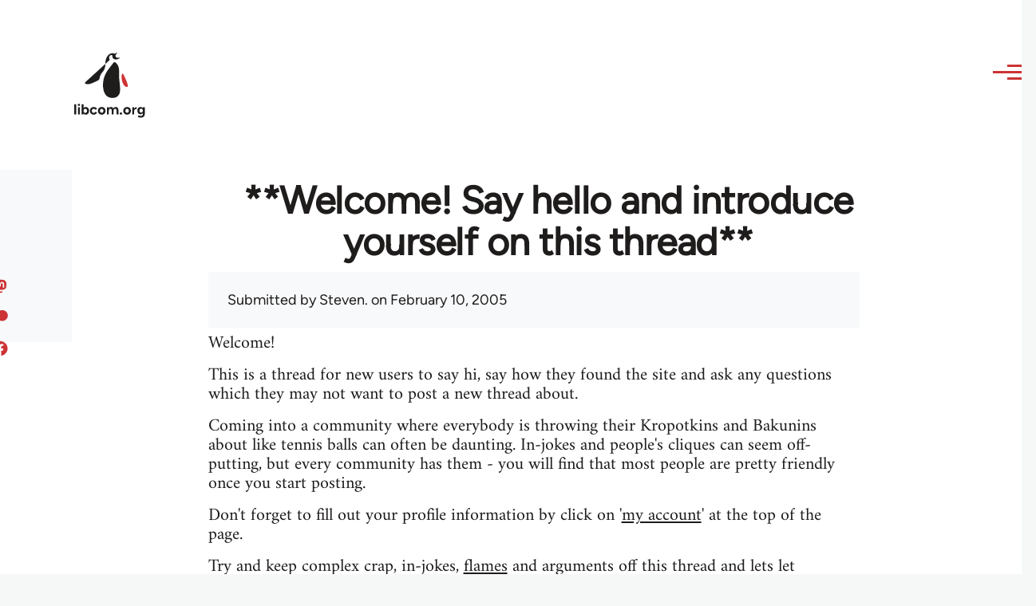

--- FILE ---
content_type: text/html; charset=UTF-8
request_url: https://libcom.org/comment/599599
body_size: 38487
content:
<!DOCTYPE html>
<html lang="en" dir="ltr" prefix="og: https://ogp.me/ns#" style="--color--primary-hue:202;--color--primary-saturation:79%;--color--primary-lightness:50">
  <head>
    <meta charset="utf-8" />
<link rel="canonical" href="https://libcom.org/forums/introductory/welcome-say-hello-and-introduce-yourself-on-this-thread" />
<meta property="og:site_name" content="libcom.org" />
<meta property="og:url" content="https://libcom.org/forums/introductory/welcome-say-hello-and-introduce-yourself-on-this-thread" />
<meta property="og:title" content="**Welcome! Say hello and introduce yourself on this thread**" />
<meta name="twitter:site" content="@libcomorg" />
<meta name="twitter:title" content="**Welcome! Say hello and introduce yourself on this thread**" />
<meta name="Generator" content="Drupal 10 (https://www.drupal.org)" />
<meta name="MobileOptimized" content="width" />
<meta name="HandheldFriendly" content="true" />
<meta name="viewport" content="width=device-width, initial-scale=1.0" />
<link rel="icon" href="/themes/custom/libcomolivero/favicon.ico" type="image/vnd.microsoft.icon" />

    <title>**Welcome! Say hello and introduce yourself on this thread** | libcom.org</title>
    <link rel="stylesheet" media="all" href="/sites/default/files/css/css__v2WM935qEV0V0bEMwYNBqBKQZQlG_LI_QHs3ACkoFI.css?delta=0&amp;language=en&amp;theme=libcomolivero&amp;include=eJxtyUEOwjAMBdELpfWRKpO4YIj9q9hU9PaIDSzKbvSmYgi18dy4z3znV1mBdKQEfaug6y4DVGEmnj9w3vXKqfBpG2o8jn8rpMLbZwaqcl9MmvLS1R9BZ5rzJiYljkgxunDIGyp3QTg" />
<link rel="stylesheet" media="all" href="/sites/default/files/css/css_NhWwOCgHt0u6lvxmYCf_J3qjFSvWrMYXQnSL8Jw3KP4.css?delta=1&amp;language=en&amp;theme=libcomolivero&amp;include=eJxtyUEOwjAMBdELpfWRKpO4YIj9q9hU9PaIDSzKbvSmYgi18dy4z3znV1mBdKQEfaug6y4DVGEmnj9w3vXKqfBpG2o8jn8rpMLbZwaqcl9MmvLS1R9BZ5rzJiYljkgxunDIGyp3QTg" />

    <script type="application/json" data-drupal-selector="drupal-settings-json">{"path":{"baseUrl":"\/","pathPrefix":"","currentPath":"comment\/599599","currentPathIsAdmin":false,"isFront":false,"currentLanguage":"en","currentQuery":{"page":5}},"pluralDelimiter":"\u0003","suppressDeprecationErrors":true,"gtag":{"tagId":"","consentMode":false,"otherIds":[],"events":[],"additionalConfigInfo":[]},"ajaxPageState":{"libraries":"eJxtjl0OwjAMgy-0tUeasjaUQJNMTejY7QGBJv5eLPuzH5yUGcVjbpcFakjPOM7b2AlXbMNBxWFFU8b45oP1EuYGku0-URd1tLi7oaiWipNDieUu3znACa6fkAet1LFpfJ2wHQh0KuCkMi6NGNr2rzJMKvlRmiaCOjFmgqmSnC3-ouBHZBxsM0eOMxjeADLxaSI","theme":"libcomolivero","theme_token":null},"ajaxTrustedUrl":{"\/search":true},"gtm":{"tagId":null,"settings":{"data_layer":"dataLayer","include_classes":false,"allowlist_classes":"google\nnonGooglePixels\nnonGoogleScripts\nnonGoogleIframes","blocklist_classes":"customScripts\ncustomPixels","include_environment":false,"environment_id":"","environment_token":""},"tagIds":["GTM-KJDB44P"]},"user":{"uid":0,"permissionsHash":"7a6309ff163e3eca974e956dff0b629e6d4fb24ef3b815db70d7f5a1d116d476"}}</script>
<script src="/sites/default/files/js/js_VzAhk6ByYS47lkkKX4m5Lvxmm4Sx7n2SzIWD0ao2WZQ.js?scope=header&amp;delta=0&amp;language=en&amp;theme=libcomolivero&amp;include=eJxdjUsOgzAMBS-Uz5GQAWMZxTZyQii3L1IrRLt5mpnNm0wEteXZ9w1Kmj4axzN2xgM9LKYNDqwmmB-caqc0OuhcA5lRwaEBZbrm3xOs8PqNEqxwR7f8Pax3UOhM0Ng0bs4Cfr4BVpk_mg"></script>
<script src="/libraries/fontawesome/js/fontawesome.min.js?v=6.4.2" defer></script>
<script src="/libraries/fontawesome/js/brands.min.js?v=6.4.2" defer></script>
<script src="/modules/contrib/google_tag/js/gtag.js?t5x15m"></script>
<script src="/modules/contrib/google_tag/js/gtm.js?t5x15m"></script>

    
<link rel="preload" href="/themes/custom/libcomolivero/fonts/Figtree-VariableFont_wght.ttf" as="font" type="font/ttf" crossorigin>
<link rel="preload" href="/themes/custom/libcomolivero/fonts/Amiri-Regular.ttf" as="font" type="font/ttf" crossorigin>
<link rel="preload" href="/themes/custom/libcomolivero/fonts/Amiri-Bold.ttf" as="font" type="font/ttf" crossorigin>
    <noscript><link rel="stylesheet" href="/core/themes/olivero/css/components/navigation/nav-primary-no-js.css?t5x15m" />
</noscript>
  </head>
  <body class="path-node page-node-type-discussions">
        <a href="#main-content" class="visually-hidden focusable skip-link">
      Skip to main content
    </a>
    <noscript><iframe src="https://www.googletagmanager.com/ns.html?id=GTM-KJDB44P"
                  height="0" width="0" style="display:none;visibility:hidden"></iframe></noscript>

      <div class="dialog-off-canvas-main-canvas" data-off-canvas-main-canvas>
    
<div id="page-wrapper" class="page-wrapper">
  <div id="page">

          <header id="header" class="site-header" data-drupal-selector="site-header" role="banner">

                <div class="site-header__fixable" data-drupal-selector="site-header-fixable">
          <div class="site-header__initial">
            <button class="sticky-header-toggle" data-drupal-selector="sticky-header-toggle" role="switch" aria-controls="site-header__inner" aria-label="Sticky header" aria-checked="false">
              <span class="sticky-header-toggle__icon">
                <span></span>
                <span></span>
                <span></span>
              </span>
            </button>
          </div>

                    <div id="site-header__inner" class="site-header__inner" data-drupal-selector="site-header-inner">
            <div class="container site-header__inner__container">

              


<div id="block-libcomolivero-site-branding" class="site-branding--bg-white site-branding block block-system block-system-branding-block">
  
    
    <div class="site-branding__inner">
          <a href="/" rel="home" class="site-branding__logo">
        <img src="/themes/custom/libcomolivero/primary-logo.svg" alt="Home" width="209px" height="197px" />
      </a>
              <div class="site-branding__text">
        <div class="site-branding__name">
          <a href="/" title="Home" rel="home">libcom.org</a>
        </div>
      </div>
      </div>
</div>

<div class="header-nav-overlay" data-drupal-selector="header-nav-overlay"></div>


                              <div class="mobile-buttons" data-drupal-selector="mobile-buttons">
                  <button class="mobile-nav-button" data-drupal-selector="mobile-nav-button" aria-label="Main Menu" aria-controls="header-nav" aria-expanded="false">
                    <span class="mobile-nav-button__label">Menu</span>
                    <span class="mobile-nav-button__icon"></span>
                  </button>
                </div>

                <div id="header-nav" class="header-nav" data-drupal-selector="header-nav">
                  


<div class="views-exposed-form form--inline block block-views block-views-exposed-filter-blockarticle-search-page-1" data-drupal-selector="views-exposed-form-article-search-page-1" id="block-exposedformarticle-searchpage-1-2">
  
    
      <div class="block__content">
      <form action="/search" method="get" id="views-exposed-form-article-search-page-1" accept-charset="UTF-8">
  <div class="js-form-item form-item js-form-type-textfield form-item-search-api-fulltext js-form-item-search-api-fulltext form-no-label">
        <input placeholder="search libcom.org" data-drupal-selector="edit-search-api-fulltext" type="text" id="edit-search-api-fulltext" name="search_api_fulltext" value="" size="30" maxlength="128" class="form-text form-element form-element--type-text form-element--api-textfield" />

        </div>
<div data-drupal-selector="edit-actions" class="form-actions js-form-wrapper form-wrapper" id="edit-actions"><input class="button--primary button js-form-submit form-submit" data-drupal-selector="edit-submit-article-search" type="submit" id="edit-submit-article-search" value="Search" />
</div>


</form>

    </div>
  </div>
<nav  id="block-libcomolivero-main-menu" class="primary-nav block block-menu navigation menu--main" aria-labelledby="block-libcomolivero-main-menu-menu" role="navigation">
            
  <h2 class="visually-hidden block__title" id="block-libcomolivero-main-menu-menu">Main navigation</h2>
  
        


          
        
    <ul  class="menu primary-nav__menu primary-nav__menu--level-1" data-drupal-selector="primary-nav-menu--level-1">
            
                          
        
        
        <li class="primary-nav__menu-item primary-nav__menu-item--link primary-nav__menu-item--level-1">
                              
                      <a href="/recent" class="primary-nav__menu-link primary-nav__menu-link--link primary-nav__menu-link--level-1" data-drupal-selector="primary-nav-menu-link-has-children" data-drupal-link-system-path="recent">            <span class="primary-nav__menu-link-inner primary-nav__menu-link-inner--level-1">Recent</span>
          </a>

            
                  </li>
      
                          
        
        
        <li class="primary-nav__menu-item primary-nav__menu-item--link primary-nav__menu-item--level-1">
                              
                      <a href="/article/donate" class="primary-nav__menu-link primary-nav__menu-link--link primary-nav__menu-link--level-1" data-drupal-selector="primary-nav-menu-link-has-children" data-drupal-link-system-path="node/10591">            <span class="primary-nav__menu-link-inner primary-nav__menu-link-inner--level-1">Donate</span>
          </a>

            
                  </li>
      
                          
        
        
        <li class="primary-nav__menu-item primary-nav__menu-item--link primary-nav__menu-item--level-1">
                              
                      <a href="/collections" class="primary-nav__menu-link primary-nav__menu-link--link primary-nav__menu-link--level-1" data-drupal-selector="primary-nav-menu-link-has-children" data-drupal-link-system-path="collections">            <span class="primary-nav__menu-link-inner primary-nav__menu-link-inner--level-1">Collections</span>
          </a>

            
                  </li>
      
                          
        
        
        <li class="primary-nav__menu-item primary-nav__menu-item--link primary-nav__menu-item--level-1">
                              
                      <a href="/article/libcom-introductory-guide" class="primary-nav__menu-link primary-nav__menu-link--link primary-nav__menu-link--level-1" data-drupal-selector="primary-nav-menu-link-has-children" data-drupal-link-system-path="node/11217">            <span class="primary-nav__menu-link-inner primary-nav__menu-link-inner--level-1">Introductions</span>
          </a>

            
                  </li>
      
                          
        
        
        <li class="primary-nav__menu-item primary-nav__menu-item--link primary-nav__menu-item--level-1">
                              
                      <a href="/article/organise" class="primary-nav__menu-link primary-nav__menu-link--link primary-nav__menu-link--level-1" data-drupal-selector="primary-nav-menu-link-has-children" data-drupal-link-system-path="node/23964">            <span class="primary-nav__menu-link-inner primary-nav__menu-link-inner--level-1">Organise</span>
          </a>

            
                  </li>
      
                          
        
        
        <li class="primary-nav__menu-item primary-nav__menu-item--link primary-nav__menu-item--level-1">
                              
                      <a href="/article/libcomorg-introduction" class="primary-nav__menu-link primary-nav__menu-link--link primary-nav__menu-link--level-1" data-drupal-selector="primary-nav-menu-link-has-children" data-drupal-link-system-path="node/9957">            <span class="primary-nav__menu-link-inner primary-nav__menu-link-inner--level-1">About</span>
          </a>

            
                  </li>
          </ul>
  


  </nav>


                  

  <div class="region region--secondary-menu">
    <nav  id="block-libcomolivero-account-menu" class="block block-menu navigation menu--account secondary-nav" aria-labelledby="block-libcomolivero-account-menu-menu" role="navigation">
            
  <span class="visually-hidden" id="block-libcomolivero-account-menu-menu">User account menu</span>
  
        


          <ul class="menu secondary-nav__menu secondary-nav__menu--level-1">
            
                          
        
        
        <li class="secondary-nav__menu-item secondary-nav__menu-item--link secondary-nav__menu-item--level-1">
          <a href="/user/login" class="secondary-nav__menu-link secondary-nav__menu-link--link secondary-nav__menu-link--level-1" data-drupal-link-system-path="user/login">Log in / Register</a>

                  </li>
          </ul>
  


  </nav>

  </div>

                </div>
                          </div>
          </div>
        </div>
      </header>
    
    <div id="main-wrapper" class="layout-main-wrapper layout-container">
      <div id="main" class="layout-main">
        <div class="main-content">
          <a id="main-content" tabindex="-1"></a>
          
  <div class="region region--hero">
    

<div id="block-libcomolivero-page-title" class="block block-core block-page-title-block">
  
  

  <h1 class="title page-title"><span>
  **Welcome! Say hello and introduce yourself on this thread**
</span>
</h1>


  
</div>

  </div>

          <div class="main-content__container container">
            

  <div class="region region--highlighted grid-full layout--pass--content-medium">
    <div data-drupal-messages-fallback class="hidden messages-list"></div>

  </div>

            

                          <main role="main">
                
                

  <div class="region region--content grid-full layout--pass--content-medium" id="content">
    

<div id="block-libcomolivero-content" class="block block-system block-system-main-block">
  
    
      <div class="block__content">
      

<article data-history-node-id="3441" class="node node--type-discussions node--promoted node--view-mode-full">
  <header class="">
    
          
  </header>
  <div class="node__content">
        
  
            <div class="field field--name-uid field--type-entity-reference field--label-hidden field__item"><footer>
  
  <div>
    Submitted by <span>Steven.</span> on February 10, 2005
  </div>
</footer>
</div>
      
            <div class="text-content clearfix field field--name-field-body field--type-text-long field--label-hidden field__item"><p>Welcome!</p>
<p>This is a thread for new users to say hi, say how they found the site and ask any questions which they may not want to post a new thread about.</p>
<p>Coming into a community where everybody is throwing their Kropotkins and Bakunins about like tennis balls can often be daunting. In-jokes and people's cliques can seem off-putting, but every community has them - you will find that most people are pretty friendly once you start posting.</p>
<p>Don't forget to fill out your profile information by click on '<a href=" /user/ ">my account</a>' at the top of the page. </p>
<p>Try and keep complex crap, in-jokes, <a href="//en.wikipedia.org/wiki/Flaming ">flames</a> and arguments off this thread and lets let newcomers feel at home :) A good way to get a basic introduction is to check out our <a href="//libcom.org/notes/content-guidelines/forums-posting-guidelines ">posting guidelines</a>.</p>
<p>Cheers, and welcome to our new users from the <a href="//libcom.org/profile/profile_group-membership/libcom.org+group ">libcom.org crew</a> 8-)<br />
 :rb:</p>
</div>
      

<section data-drupal-selector="comments" class="comments">

  
  
<article  data-comment-user-id="2201" id="comment-584627" class="comment js-comment" role="article" data-drupal-selector="comment">
  <mark class="hidden" data-comment-timestamp="1472585287"></mark>
  <div class="comment__text-wrapper">
    <footer class="comment__meta">
      <p class="comment__author"><span>Khawaga</span></p>
      <p class="comment__time">9 years 4 months ago</p>
                    <p class="visually-hidden">In reply to <a href="/comment/1#comment-1" class="permalink" rel="bookmark" hreflang="en">Welcome</a> by <span>libcom.org</span></p>
          </footer>
    <div class="comment__content">
            
            <div class="field field--name-uid field--type-entity-reference field--label-hidden field__item"><footer>
  
  <div>
    Submitted by <span>Khawaga</span> on August 30, 2016
  </div>
</footer>
</div>
      
            <div class="field field--name-subject field--type-string field--label-hidden field__item"><h3><a href="/comment/584627" hreflang="en">Welcome! Interesting user</a></h3>
</div>
      
            <div class="text-content field field--name-comment-body field--type-text-long field--label-hidden field__item comment__text-content"><p>Welcome! Interesting user name; does it have any particular meaning?</p>
</div>
      <ul class="links inline comment__links">
          <li class="comment__links-item"></li>
      </ul>
    </div>
  </div>
</article>

<article  data-comment-user-id="44" id="comment-584660" class="comment js-comment by-node-author" role="article" data-drupal-selector="comment">
  <mark class="hidden" data-comment-timestamp="1472663861"></mark>
  <div class="comment__text-wrapper">
    <footer class="comment__meta">
      <p class="comment__author"><span>Steven.</span></p>
      <p class="comment__time">9 years 4 months ago</p>
                    <p class="visually-hidden">In reply to <a href="/comment/1#comment-1" class="permalink" rel="bookmark" hreflang="en">Welcome</a> by <span>libcom.org</span></p>
          </footer>
    <div class="comment__content">
            
            <div class="field field--name-uid field--type-entity-reference field--label-hidden field__item"><footer>
  
  <div>
    Submitted by <span>Steven.</span> on August 31, 2016
  </div>
</footer>
</div>
      
            <div class="field field--name-subject field--type-string field--label-hidden field__item"><h3><a href="/comment/584660" hreflang="en">Welcome, swim!</a></h3>
</div>
      
            <div class="text-content field field--name-comment-body field--type-text-long field--label-hidden field__item comment__text-content"><p>Welcome, swim!</p>
</div>
      <ul class="links inline comment__links">
          <li class="comment__links-item"></li>
      </ul>
    </div>
  </div>
</article>

<article  data-comment-user-id="1448497" id="comment-584667" class="comment js-comment" role="article" data-drupal-selector="comment">
  <mark class="hidden" data-comment-timestamp="1472672438"></mark>
  <div class="comment__text-wrapper">
    <footer class="comment__meta">
      <p class="comment__author"><span>Swim-Two-Birds</span></p>
      <p class="comment__time">9 years 4 months ago</p>
                    <p class="visually-hidden">In reply to <a href="/comment/1#comment-1" class="permalink" rel="bookmark" hreflang="en">Welcome</a> by <span>libcom.org</span></p>
          </footer>
    <div class="comment__content">
            
            <div class="field field--name-uid field--type-entity-reference field--label-hidden field__item"><footer>
  
  <div>
    Submitted by <span>Swim-Two-Birds</span> on August 31, 2016
  </div>
</footer>
</div>
      
            <div class="field field--name-subject field--type-string field--label-hidden field__item"><h3><a href="/comment/584667" hreflang="en">Thanks, the name is just a</a></h3>
</div>
      
            <div class="text-content field field--name-comment-body field--type-text-long field--label-hidden field__item comment__text-content"><p>Thanks, the name is just a reference to the book 'At Swim-Two-Birds' by Flann O'Brien.</p>
</div>
      <ul class="links inline comment__links">
          <li class="comment__links-item"></li>
      </ul>
    </div>
  </div>
</article>

<article  data-comment-user-id="2201" id="comment-584694" class="comment js-comment" role="article" data-drupal-selector="comment">
  <mark class="hidden" data-comment-timestamp="1472742458"></mark>
  <div class="comment__text-wrapper">
    <footer class="comment__meta">
      <p class="comment__author"><span>Khawaga</span></p>
      <p class="comment__time">9 years 4 months ago</p>
                    <p class="visually-hidden">In reply to <a href="/comment/1#comment-1" class="permalink" rel="bookmark" hreflang="en">Welcome</a> by <span>libcom.org</span></p>
          </footer>
    <div class="comment__content">
            
            <div class="field field--name-uid field--type-entity-reference field--label-hidden field__item"><footer>
  
  <div>
    Submitted by <span>Khawaga</span> on September 1, 2016
  </div>
</footer>
</div>
      
            <div class="field field--name-subject field--type-string field--label-hidden field__item"><h3><a href="/comment/584694" hreflang="en">Ah, I am a philistine so</a></h3>
</div>
      
            <div class="text-content field field--name-comment-body field--type-text-long field--label-hidden field__item comment__text-content"><p>Ah, I am a philistine so couldn't spot it. Looked up the book and now I kind of want to read it. Sounds quite interesting.</p>
</div>
      <ul class="links inline comment__links">
          <li class="comment__links-item"></li>
      </ul>
    </div>
  </div>
</article>

<article  data-comment-user-id="1407277" id="comment-584729" class="comment js-comment" role="article" data-drupal-selector="comment">
  <mark class="hidden" data-comment-timestamp="1472792474"></mark>
  <div class="comment__text-wrapper">
    <footer class="comment__meta">
      <p class="comment__author"><span>Sewer Socialist</span></p>
      <p class="comment__time">9 years 4 months ago</p>
                    <p class="visually-hidden">In reply to <a href="/comment/1#comment-1" class="permalink" rel="bookmark" hreflang="en">Welcome</a> by <span>libcom.org</span></p>
          </footer>
    <div class="comment__content">
            
            <div class="field field--name-uid field--type-entity-reference field--label-hidden field__item"><footer>
  
  <div>
    Submitted by <span>Sewer Socialist</span> on September 2, 2016
  </div>
</footer>
</div>
      
            <div class="field field--name-subject field--type-string field--label-hidden field__item"><h3><a href="/comment/584729" hreflang="en">I can&#039;t remember if I ever</a></h3>
</div>
      
            <div class="text-content field field--name-comment-body field--type-text-long field--label-hidden field__item comment__text-content"><p>I can't remember if I ever made an intro post, but here's another Revleftist looking for discussion.</p>
<p>I'm currently reading Dauve's Eclipse &amp; Re-Emergence of the Communist Movement, and I'm pretty into how easy to follow it and Endnotes are. I'm not super educated and a lot of leftist stuff is hard for me to follow - my education after high school has pretty much been reading books. I'm thinking of reading something along the lines of Vaneigem's <em>Revolution of Daily Life</em> or Tronti's <em>Worker and Capital</em> next.</p>
<p>I'm not really fond of arguing and... I hope to have productive discussions.</p>
</div>
      <ul class="links inline comment__links">
          <li class="comment__links-item"></li>
      </ul>
    </div>
  </div>
</article>

<article  data-comment-user-id="1418286" id="comment-584752" class="comment js-comment" role="article" data-drupal-selector="comment">
  <mark class="hidden" data-comment-timestamp="1472847018"></mark>
  <div class="comment__text-wrapper">
    <footer class="comment__meta">
      <p class="comment__author"><span>Craftwork</span></p>
      <p class="comment__time">9 years 4 months ago</p>
                    <p class="visually-hidden">In reply to <a href="/comment/1#comment-1" class="permalink" rel="bookmark" hreflang="en">Welcome</a> by <span>libcom.org</span></p>
          </footer>
    <div class="comment__content">
            
            <div class="field field--name-uid field--type-entity-reference field--label-hidden field__item"><footer>
  
  <div>
    Submitted by <span>Craftwork</span> on September 2, 2016
  </div>
</footer>
</div>
      
            <div class="field field--name-subject field--type-string field--label-hidden field__item"><h3><a href="/comment/584752" hreflang="en">PDF for the latest version of</a></h3>
</div>
      
            <div class="text-content field field--name-comment-body field--type-text-long field--label-hidden field__item comment__text-content"><p>PDF for the latest version of <em>Eclipse and Re-emergence</em>:<br />
https://www.dropbox.com/s/dpvboc7zkukq5jf/Dauv%C3%A9%20with%20Martin%20-%20Eclipse%20and%20Re-emergence.pdf?n=396505654</p>
</div>
      <ul class="links inline comment__links">
          <li class="comment__links-item"></li>
      </ul>
    </div>
  </div>
</article>

<article  data-comment-user-id="1448871" id="comment-584755" class="comment js-comment" role="article" data-drupal-selector="comment">
  <mark class="hidden" data-comment-timestamp="1472865898"></mark>
  <div class="comment__text-wrapper">
    <footer class="comment__meta">
      <p class="comment__author"><span>Rupert Dreyfus</span></p>
      <p class="comment__time">9 years 4 months ago</p>
                    <p class="visually-hidden">In reply to <a href="/comment/1#comment-1" class="permalink" rel="bookmark" hreflang="en">Welcome</a> by <span>libcom.org</span></p>
          </footer>
    <div class="comment__content">
            
            <div class="field field--name-uid field--type-entity-reference field--label-hidden field__item"><footer>
  
  <div>
    Submitted by <span>Rupert Dreyfus</span> on September 3, 2016
  </div>
</footer>
</div>
      
            <div class="field field--name-subject field--type-string field--label-hidden field__item"><h3><a href="/comment/584755" hreflang="en">Hello, folks.
I&#039;ve been</a></h3>
</div>
      
            <div class="text-content field field--name-comment-body field--type-text-long field--label-hidden field__item comment__text-content"><p>Hello, folks.</p>
<p>I've been interested in anarchism since my late teens and I'm now in my early 30s. I joined this forum to keep up on the anarchist movement around the world; something I've been lazy with over the last couple of years owed to other commitments. I hope to meet some decent people here and debate interesting stuff as to wake up that part of my brain again..</p>
<p>I'm primarily an author, but I also write the occasional serious piece for Consented. My website is here:</p>
<p><a href=" www.rupertdreyfus.co.uk ">www.rupertdreyfus.co.uk</a></p>
<p>Feel free to ask any questions. Meanwhile I'm off for a browse...</p>
<p>Inabit.</p>
<p>R.D</p>
</div>
      <ul class="links inline comment__links">
          <li class="comment__links-item"></li>
      </ul>
    </div>
  </div>
</article>

<article  data-comment-user-id="44" id="comment-584762" class="comment js-comment by-node-author" role="article" data-drupal-selector="comment">
  <mark class="hidden" data-comment-timestamp="1472899459"></mark>
  <div class="comment__text-wrapper">
    <footer class="comment__meta">
      <p class="comment__author"><span>Steven.</span></p>
      <p class="comment__time">9 years 4 months ago</p>
                    <p class="visually-hidden">In reply to <a href="/comment/1#comment-1" class="permalink" rel="bookmark" hreflang="en">Welcome</a> by <span>libcom.org</span></p>
          </footer>
    <div class="comment__content">
            
            <div class="field field--name-uid field--type-entity-reference field--label-hidden field__item"><footer>
  
  <div>
    Submitted by <span>Steven.</span> on September 3, 2016
  </div>
</footer>
</div>
      
            <div class="field field--name-subject field--type-string field--label-hidden field__item"><h3><a href="/comment/584762" hreflang="en">Welcome, Rupert and Sewer</a></h3>
</div>
      
            <div class="text-content field field--name-comment-body field--type-text-long field--label-hidden field__item comment__text-content"><p>Welcome, Rupert and Sewer (unfortunate initials there)</p>
</div>
      <ul class="links inline comment__links">
          <li class="comment__links-item"></li>
      </ul>
    </div>
  </div>
</article>

<article  data-comment-user-id="1448871" id="comment-584769" class="comment js-comment" role="article" data-drupal-selector="comment">
  <mark class="hidden" data-comment-timestamp="1472918876"></mark>
  <div class="comment__text-wrapper">
    <footer class="comment__meta">
      <p class="comment__author"><span>Rupert Dreyfus</span></p>
      <p class="comment__time">9 years 4 months ago</p>
                    <p class="visually-hidden">In reply to <a href="/comment/1#comment-1" class="permalink" rel="bookmark" hreflang="en">Welcome</a> by <span>libcom.org</span></p>
          </footer>
    <div class="comment__content">
            
            <div class="field field--name-uid field--type-entity-reference field--label-hidden field__item"><footer>
  
  <div>
    Submitted by <span>Rupert Dreyfus</span> on September 3, 2016
  </div>
</footer>
</div>
      
            <div class="field field--name-subject field--type-string field--label-hidden field__item"><h3><a href="/comment/584769" hreflang="en">Cheers, Steven!</a></h3>
</div>
      
            <div class="text-content field field--name-comment-body field--type-text-long field--label-hidden field__item comment__text-content"><p>Cheers, Steven!</p>
</div>
      <ul class="links inline comment__links">
          <li class="comment__links-item"></li>
      </ul>
    </div>
  </div>
</article>

<article  data-comment-user-id="4180" id="comment-584792" class="comment js-comment" role="article" data-drupal-selector="comment">
  <mark class="hidden" data-comment-timestamp="1473009764"></mark>
  <div class="comment__text-wrapper">
    <footer class="comment__meta">
      <p class="comment__author"><span>altemark</span></p>
      <p class="comment__time">9 years 4 months ago</p>
                    <p class="visually-hidden">In reply to <a href="/comment/1#comment-1" class="permalink" rel="bookmark" hreflang="en">Welcome</a> by <span>libcom.org</span></p>
          </footer>
    <div class="comment__content">
            
            <div class="field field--name-uid field--type-entity-reference field--label-hidden field__item"><footer>
  
  <div>
    Submitted by <span>altemark</span> on September 4, 2016
  </div>
</footer>
</div>
      
            <div class="field field--name-subject field--type-string field--label-hidden field__item"><h3><a href="/comment/584792" hreflang="en">Nice to see more professional</a></h3>
</div>
      
            <div class="text-content field field--name-comment-body field--type-text-long field--label-hidden field__item comment__text-content"><p>Nice to see more professional translators on this forum, neat. Welcome LinksRadikal</p>
</div>
      <ul class="links inline comment__links">
          <li class="comment__links-item"></li>
      </ul>
    </div>
  </div>
</article>

<article  data-comment-user-id="1450583" id="comment-585512" class="comment js-comment" role="article" data-drupal-selector="comment">
  <mark class="hidden" data-comment-timestamp="1474574361"></mark>
  <div class="comment__text-wrapper">
    <footer class="comment__meta">
      <p class="comment__author"><span>NGNM85</span></p>
      <p class="comment__time">9 years 3 months ago</p>
                    <p class="visually-hidden">In reply to <a href="/comment/1#comment-1" class="permalink" rel="bookmark" hreflang="en">Welcome</a> by <span>libcom.org</span></p>
          </footer>
    <div class="comment__content">
            
            <div class="field field--name-uid field--type-entity-reference field--label-hidden field__item"><footer>
  
  <div>
    Submitted by <span>NGNM85</span> on September 22, 2016
  </div>
</footer>
</div>
      
            <div class="field field--name-subject field--type-string field--label-hidden field__item"><h3><a href="/comment/585512" hreflang="en">Howdy. I&#039;m NGNM85. I&#039;m a</a></h3>
</div>
      
            <div class="text-content field field--name-comment-body field--type-text-long field--label-hidden field__item comment__text-content"><p>Howdy. I'm NGNM85. I'm a Libertarian socialist. Ideologically, I'm primarily influenced by anarchist thinkers, particularly Emma Goldman, and Noam Chomsky, however I am increasingly interested in libertarian Marxism, particularly the ideas of Karl Marx, Rosa Luxemburg, and Michael Harrington. My primary interests include philosophy, history, politics, and pop culture. Glad to be here.</p>
</div>
      <ul class="links inline comment__links">
          <li class="comment__links-item"></li>
      </ul>
    </div>
  </div>
</article>

<article  data-comment-user-id="1407277" id="comment-585702" class="comment js-comment" role="article" data-drupal-selector="comment">
  <mark class="hidden" data-comment-timestamp="1474867421"></mark>
  <div class="comment__text-wrapper">
    <footer class="comment__meta">
      <p class="comment__author"><span>Sewer Socialist</span></p>
      <p class="comment__time">9 years 3 months ago</p>
                    <p class="visually-hidden">In reply to <a href="/comment/1#comment-1" class="permalink" rel="bookmark" hreflang="en">Welcome</a> by <span>libcom.org</span></p>
          </footer>
    <div class="comment__content">
            
            <div class="field field--name-uid field--type-entity-reference field--label-hidden field__item"><footer>
  
  <div>
    Submitted by <span>Sewer Socialist</span> on September 26, 2016
  </div>
</footer>
</div>
      
            <div class="field field--name-subject field--type-string field--label-hidden field__item"><h3><a href="/comment/585702" hreflang="en">NGNM85 wrote:
Howdy. I&#039;m</a></h3>
</div>
      
            <div class="text-content field field--name-comment-body field--type-text-long field--label-hidden field__item comment__text-content"><p><cite>NGNM85</cite></p>
<blockquote><p>Howdy. I'm NGNM85. I'm a Libertarian socialist. Ideologically, I'm primarily influenced by anarchist thinkers, particularly Emma Goldman, and Noam Chomsky, however I am increasingly interested in libertarian Marxism, particularly the ideas of Karl Marx, Rosa Luxemburg, and Michael Harrington. My primary interests include philosophy, history, politics, and pop culture. Glad to be here.</p></blockquote>
<p>hey, i remember you from revleft</p>
</div>
      <ul class="links inline comment__links">
          <li class="comment__links-item"></li>
      </ul>
    </div>
  </div>
</article>

<article  data-comment-user-id="2201" id="comment-585853" class="comment js-comment" role="article" data-drupal-selector="comment">
  <mark class="hidden" data-comment-timestamp="1475252236"></mark>
  <div class="comment__text-wrapper">
    <footer class="comment__meta">
      <p class="comment__author"><span>Khawaga</span></p>
      <p class="comment__time">9 years 3 months ago</p>
                    <p class="visually-hidden">In reply to <a href="/comment/1#comment-1" class="permalink" rel="bookmark" hreflang="en">Welcome</a> by <span>libcom.org</span></p>
          </footer>
    <div class="comment__content">
            
            <div class="field field--name-uid field--type-entity-reference field--label-hidden field__item"><footer>
  
  <div>
    Submitted by <span>Khawaga</span> on September 30, 2016
  </div>
</footer>
</div>
      
            <div class="field field--name-subject field--type-string field--label-hidden field__item"><h3><a href="/comment/585853" hreflang="en">Seems like a lot of revleft</a></h3>
</div>
      
            <div class="text-content field field--name-comment-body field--type-text-long field--label-hidden field__item comment__text-content"><p>Seems like a lot of revleft folks are coming over. More purges?</p>
<p>Welcome NGNM85!</p>
</div>
      <ul class="links inline comment__links">
          <li class="comment__links-item"></li>
      </ul>
    </div>
  </div>
</article>

<article  data-comment-user-id="2161" id="comment-585922" class="comment js-comment" role="article" data-drupal-selector="comment">
  <mark class="hidden" data-comment-timestamp="1475407010"></mark>
  <div class="comment__text-wrapper">
    <footer class="comment__meta">
      <p class="comment__author"><span>slothjabber</span></p>
      <p class="comment__time">9 years 3 months ago</p>
                    <p class="visually-hidden">In reply to <a href="/comment/1#comment-1" class="permalink" rel="bookmark" hreflang="en">Welcome</a> by <span>libcom.org</span></p>
          </footer>
    <div class="comment__content">
            
            <div class="field field--name-uid field--type-entity-reference field--label-hidden field__item"><footer>
  
  <div>
    Submitted by <span>slothjabber</span> on October 2, 2016
  </div>
</footer>
</div>
      
            <div class="field field--name-subject field--type-string field--label-hidden field__item"><h3><a href="/comment/585922" hreflang="en">I don&#039;t think so, I think</a></h3>
</div>
      
            <div class="text-content field field--name-comment-body field--type-text-long field--label-hidden field__item comment__text-content"><p>I don't think so, I think RevLeft is just shit.</p>
</div>
      <ul class="links inline comment__links">
          <li class="comment__links-item"></li>
      </ul>
    </div>
  </div>
</article>

<article  data-comment-user-id="2201" id="comment-585931" class="comment js-comment" role="article" data-drupal-selector="comment">
  <mark class="hidden" data-comment-timestamp="1475424062"></mark>
  <div class="comment__text-wrapper">
    <footer class="comment__meta">
      <p class="comment__author"><span>Khawaga</span></p>
      <p class="comment__time">9 years 3 months ago</p>
                    <p class="visually-hidden">In reply to <a href="/comment/1#comment-1" class="permalink" rel="bookmark" hreflang="en">Welcome</a> by <span>libcom.org</span></p>
          </footer>
    <div class="comment__content">
            
            <div class="field field--name-uid field--type-entity-reference field--label-hidden field__item"><footer>
  
  <div>
    Submitted by <span>Khawaga</span> on October 2, 2016
  </div>
</footer>
</div>
      
            <div class="field field--name-subject field--type-string field--label-hidden field__item"><h3><a href="/comment/585931" hreflang="en">True that. I lurk revleft</a></h3>
</div>
      
            <div class="text-content field field--name-comment-body field--type-text-long field--label-hidden field__item comment__text-content"><p>True that. I lurk revleft from time to time, but the discussions there are mostly shite. Not that libcom these days have a lot of decent discussions.</p>
</div>
      <ul class="links inline comment__links">
          <li class="comment__links-item"></li>
      </ul>
    </div>
  </div>
</article>

<article  data-comment-user-id="1450583" id="comment-586121" class="comment js-comment" role="article" data-drupal-selector="comment">
  <mark class="hidden" data-comment-timestamp="1475781954"></mark>
  <div class="comment__text-wrapper">
    <footer class="comment__meta">
      <p class="comment__author"><span>NGNM85</span></p>
      <p class="comment__time">9 years 3 months ago</p>
                    <p class="visually-hidden">In reply to <a href="/comment/1#comment-1" class="permalink" rel="bookmark" hreflang="en">Welcome</a> by <span>libcom.org</span></p>
          </footer>
    <div class="comment__content">
            
            <div class="field field--name-uid field--type-entity-reference field--label-hidden field__item"><footer>
  
  <div>
    Submitted by <span>NGNM85</span> on October 6, 2016
  </div>
</footer>
</div>
      
            <div class="field field--name-subject field--type-string field--label-hidden field__item"><h3><a href="/comment/586121" hreflang="en">slothjabber wrote:
I don&#039;t</a></h3>
</div>
      
            <div class="text-content field field--name-comment-body field--type-text-long field--label-hidden field__item comment__text-content"><p><cite>slothjabber</cite></p>
<blockquote><p>I don't think so, I think RevLeft is just shit.</p></blockquote>
<p>If I could 'like' this twice, I would.</p>
</div>
      <ul class="links inline comment__links">
          <li class="comment__links-item"></li>
      </ul>
    </div>
  </div>
</article>

<article  data-comment-user-id="1453232" id="comment-586496" class="comment js-comment" role="article" data-drupal-selector="comment">
  <mark class="hidden" data-comment-timestamp="1477160660"></mark>
  <div class="comment__text-wrapper">
    <footer class="comment__meta">
      <p class="comment__author"><span>DigitalSocialist</span></p>
      <p class="comment__time">9 years 2 months ago</p>
                    <p class="visually-hidden">In reply to <a href="/comment/1#comment-1" class="permalink" rel="bookmark" hreflang="en">Welcome</a> by <span>libcom.org</span></p>
          </footer>
    <div class="comment__content">
            
            <div class="field field--name-uid field--type-entity-reference field--label-hidden field__item"><footer>
  
  <div>
    Submitted by <span>DigitalSocialist</span> on October 22, 2016
  </div>
</footer>
</div>
      
            <div class="field field--name-subject field--type-string field--label-hidden field__item"><h3><a href="/comment/586496" hreflang="en">Hello Steven thanks for your</a></h3>
</div>
      
            <div class="text-content field field--name-comment-body field--type-text-long field--label-hidden field__item comment__text-content"><p>Hello Steven thanks for your recent help. Really useful. Have two forum topics up already. One on theory and another news related to NHS.</p>
</div>
      <ul class="links inline comment__links">
          <li class="comment__links-item"></li>
      </ul>
    </div>
  </div>
</article>

<article  data-comment-user-id="1453232" id="comment-586500" class="comment js-comment" role="article" data-drupal-selector="comment">
  <mark class="hidden" data-comment-timestamp="1477161381"></mark>
  <div class="comment__text-wrapper">
    <footer class="comment__meta">
      <p class="comment__author"><span>DigitalSocialist</span></p>
      <p class="comment__time">9 years 2 months ago</p>
                    <p class="visually-hidden">In reply to <a href="/comment/1#comment-1" class="permalink" rel="bookmark" hreflang="en">Welcome</a> by <span>libcom.org</span></p>
          </footer>
    <div class="comment__content">
            
            <div class="field field--name-uid field--type-entity-reference field--label-hidden field__item"><footer>
  
  <div>
    Submitted by <span>DigitalSocialist</span> on October 22, 2016
  </div>
</footer>
</div>
      
            <div class="field field--name-subject field--type-string field--label-hidden field__item"><h3><a href="/comment/586500" hreflang="en">Hello new to Socialism. Went</a></h3>
</div>
      
            <div class="text-content field field--name-comment-body field--type-text-long field--label-hidden field__item comment__text-content"><p>Hello new to Socialism. Went to a Socialist Party public meeting on Jeremy Corbyn September 2015. Been to several SPEW branch meetings. Read lots of SPEW pamphlets but reading a blog post recently on another website by ex member of SPEW who resigned in April 2013 made me have pause for thought and come to conclusion Socialist Party of England and Wales is really not the organization for me if I am honest with myself. Also discovering recently how much SPEW are influenced by Leon Trotsky makes me have doubts anyway as I know sod all about Trotskyism. Keen to learn and discuss theory. Really curious about SPGB plus Trade Union History, Marxism and Anarchism in general. Hope I get a reply to this comment.</p>
</div>
      <ul class="links inline comment__links">
          <li class="comment__links-item"></li>
      </ul>
    </div>
  </div>
</article>

<article  data-comment-user-id="47545" id="comment-586504" class="comment js-comment" role="article" data-drupal-selector="comment">
  <mark class="hidden" data-comment-timestamp="1477169012"></mark>
  <div class="comment__text-wrapper">
    <footer class="comment__meta">
      <p class="comment__author"><span>ultraviolet</span></p>
      <p class="comment__time">9 years 2 months ago</p>
                    <p class="visually-hidden">In reply to <a href="/comment/1#comment-1" class="permalink" rel="bookmark" hreflang="en">Welcome</a> by <span>libcom.org</span></p>
          </footer>
    <div class="comment__content">
            
            <div class="field field--name-uid field--type-entity-reference field--label-hidden field__item"><footer>
  
  <div>
    Submitted by <span>ultraviolet</span> on October 22, 2016
  </div>
</footer>
</div>
      
            <div class="field field--name-subject field--type-string field--label-hidden field__item"><h3><a href="/comment/586504" hreflang="en">Welcome, DigitalSocialist.</a></h3>
</div>
      
            <div class="text-content field field--name-comment-body field--type-text-long field--label-hidden field__item comment__text-content"><p>Welcome, DigitalSocialist. It's great that you're looking into things and figuring things out so that you can get involved in an effective way. Revolution needs all the help it can get. I'm glad that you're going to make a contribution. Welcome aboard!</p>
</div>
      <ul class="links inline comment__links">
          <li class="comment__links-item"></li>
      </ul>
    </div>
  </div>
</article>

<article  data-comment-user-id="0" id="comment-586532" class="comment js-comment by-anonymous" role="article" data-drupal-selector="comment">
  <mark class="hidden" data-comment-timestamp="1527277764"></mark>
  <div class="comment__text-wrapper">
    <footer class="comment__meta">
      <p class="comment__author"><span>Scheuerf</span></p>
      <p class="comment__time">7 years 7 months ago</p>
                    <p class="visually-hidden">In reply to <a href="/comment/1#comment-1" class="permalink" rel="bookmark" hreflang="en">Welcome</a> by <span>libcom.org</span></p>
          </footer>
    <div class="comment__content">
            
            <div class="field field--name-uid field--type-entity-reference field--label-hidden field__item"><footer>
  
  <div>
    Submitted by <span>Anonymous</span> on May 25, 2018
  </div>
</footer>
</div>
      
            <div class="field field--name-subject field--type-string field--label-hidden field__item"><h3><a href="/comment/586532" hreflang="en">deleted</a></h3>
</div>
      
            <div class="text-content field field--name-comment-body field--type-text-long field--label-hidden field__item comment__text-content"><p>deleted</p>
</div>
      <ul class="links inline comment__links">
          <li class="comment__links-item"></li>
      </ul>
    </div>
  </div>
</article>

<article  data-comment-user-id="44" id="comment-586536" class="comment js-comment by-node-author" role="article" data-drupal-selector="comment">
  <mark class="hidden" data-comment-timestamp="1477223155"></mark>
  <div class="comment__text-wrapper">
    <footer class="comment__meta">
      <p class="comment__author"><span>Steven.</span></p>
      <p class="comment__time">9 years 2 months ago</p>
                    <p class="visually-hidden">In reply to <a href="/comment/1#comment-1" class="permalink" rel="bookmark" hreflang="en">Welcome</a> by <span>libcom.org</span></p>
          </footer>
    <div class="comment__content">
            
            <div class="field field--name-uid field--type-entity-reference field--label-hidden field__item"><footer>
  
  <div>
    Submitted by <span>Steven.</span> on October 23, 2016
  </div>
</footer>
</div>
      
            <div class="field field--name-subject field--type-string field--label-hidden field__item"><h3><a href="/comment/586536" hreflang="en">Welcome! And yes, sorry we</a></h3>
</div>
      
            <div class="text-content field field--name-comment-body field--type-text-long field--label-hidden field__item comment__text-content"><p>Welcome! And yes, sorry we had to stop new posters starting threads because we had an influx of spammers. Your account has now been approved to start threads</p>
</div>
      <ul class="links inline comment__links">
          <li class="comment__links-item"></li>
      </ul>
    </div>
  </div>
</article>

<article  data-comment-user-id="1453232" id="comment-586547" class="comment js-comment" role="article" data-drupal-selector="comment">
  <mark class="hidden" data-comment-timestamp="1477242675"></mark>
  <div class="comment__text-wrapper">
    <footer class="comment__meta">
      <p class="comment__author"><span>DigitalSocialist</span></p>
      <p class="comment__time">9 years 2 months ago</p>
                    <p class="visually-hidden">In reply to <a href="/comment/1#comment-1" class="permalink" rel="bookmark" hreflang="en">Welcome</a> by <span>libcom.org</span></p>
          </footer>
    <div class="comment__content">
            
            <div class="field field--name-uid field--type-entity-reference field--label-hidden field__item"><footer>
  
  <div>
    Submitted by <span>DigitalSocialist</span> on October 23, 2016
  </div>
</footer>
</div>
      
            <div class="field field--name-subject field--type-string field--label-hidden field__item"><h3><a href="/comment/586547" hreflang="en">Hello ultraviolet thank you</a></h3>
</div>
      
            <div class="text-content field field--name-comment-body field--type-text-long field--label-hidden field__item comment__text-content"><p>Hello ultraviolet thank you for your kind words. I was a member of Unison for five years until I got fed up of Unison being just an extension of Labour Party. There is the historical problem of because of Unison affiliation to Labour strikes at Labour run coucils by local Unison members have been discouraged by Unison officials. I think there should be leaderless trade unions. I have reached the conclusion that I need to look at Socialism by changing the lens of SPEW I was looking at capitalism through and look at Socialism through other perspective such as SolFed, Anarchist Federation, Class War and last but never least SPGB. At moment researching on Trotskyism and Bolshevism not because I believe in those concept but to truly understand what Trotskyism and Bolshevism really is as I have no idea and importantly why anarchist and anti bolshevik socialists such as SPGB dislike them.</p>
</div>
      <ul class="links inline comment__links">
          <li class="comment__links-item"></li>
      </ul>
    </div>
  </div>
</article>

<article  data-comment-user-id="44" id="comment-586550" class="comment js-comment by-node-author" role="article" data-drupal-selector="comment">
  <mark class="hidden" data-comment-timestamp="1477243997"></mark>
  <div class="comment__text-wrapper">
    <footer class="comment__meta">
      <p class="comment__author"><span>Steven.</span></p>
      <p class="comment__time">9 years 2 months ago</p>
                    <p class="visually-hidden">In reply to <a href="/comment/1#comment-1" class="permalink" rel="bookmark" hreflang="en">Welcome</a> by <span>libcom.org</span></p>
          </footer>
    <div class="comment__content">
            
            <div class="field field--name-uid field--type-entity-reference field--label-hidden field__item"><footer>
  
  <div>
    Submitted by <span>Steven.</span> on October 23, 2016
  </div>
</footer>
</div>
      
            <div class="field field--name-subject field--type-string field--label-hidden field__item"><h3><a href="/comment/586550" hreflang="en">DigitalSocialist wrote:
Hello</a></h3>
</div>
      
            <div class="text-content field field--name-comment-body field--type-text-long field--label-hidden field__item comment__text-content"><p><cite>DigitalSocialist</cite></p>
<blockquote><p>Hello ultraviolet thank you for your kind words. </p></blockquote>
<p>hey DS, I have responded to your post on your other thread to stop this getting derailed: http://libcom.org/forums/theory/novice-socialism-lot-learn-22102016#comment-586549</p>
</div>
      <ul class="links inline comment__links">
          <li class="comment__links-item"></li>
      </ul>
    </div>
  </div>
</article>

<article  data-comment-user-id="1453547" id="comment-586884" class="comment js-comment" role="article" data-drupal-selector="comment">
  <mark class="hidden" data-comment-timestamp="1477596372"></mark>
  <div class="comment__text-wrapper">
    <footer class="comment__meta">
      <p class="comment__author"><span>Horke Lavento</span></p>
      <p class="comment__time">9 years 2 months ago</p>
                    <p class="visually-hidden">In reply to <a href="/comment/1#comment-1" class="permalink" rel="bookmark" hreflang="en">Welcome</a> by <span>libcom.org</span></p>
          </footer>
    <div class="comment__content">
            
            <div class="field field--name-uid field--type-entity-reference field--label-hidden field__item"><footer>
  
  <div>
    Submitted by <span>Horke Lavento</span> on October 27, 2016
  </div>
</footer>
</div>
      
            <div class="field field--name-subject field--type-string field--label-hidden field__item"><h3><a href="/comment/586884" hreflang="en">Hi there comrade and other</a></h3>
</div>
      
            <div class="text-content field field--name-comment-body field--type-text-long field--label-hidden field__item comment__text-content"><p>Hi there comrade and other folk,</p>
<p>I'm a middle aged class struggle anarchist 'nutter' from Finland. I used to be active during 1987 to 1996 and droped political work and had other things in my life consuming all of my time and strengh. I get interested in anarchist scene and  involved with some militants some five years ago. I 'm a bit confused by the new fashionable form of individualist anarchism favoured by the younger comrades here in Finland - this insurrectionalist tendency just don't make much sense to me - but maybe I'm just old :)</p>
</div>
      <ul class="links inline comment__links">
          <li class="comment__links-item"></li>
      </ul>
    </div>
  </div>
</article>

<article  data-comment-user-id="4180" id="comment-586898" class="comment js-comment" role="article" data-drupal-selector="comment">
  <mark class="hidden" data-comment-timestamp="1477603257"></mark>
  <div class="comment__text-wrapper">
    <footer class="comment__meta">
      <p class="comment__author"><span>altemark</span></p>
      <p class="comment__time">9 years 2 months ago</p>
                    <p class="visually-hidden">In reply to <a href="/comment/1#comment-1" class="permalink" rel="bookmark" hreflang="en">Welcome</a> by <span>libcom.org</span></p>
          </footer>
    <div class="comment__content">
            
            <div class="field field--name-uid field--type-entity-reference field--label-hidden field__item"><footer>
  
  <div>
    Submitted by <span>altemark</span> on October 27, 2016
  </div>
</footer>
</div>
      
            <div class="field field--name-subject field--type-string field--label-hidden field__item"><h3><a href="/comment/586898" hreflang="en">Horke Lavento: Welcome! SAC</a></h3>
</div>
      
            <div class="text-content field field--name-comment-body field--type-text-long field--label-hidden field__item comment__text-content"><p>Horke Lavento: Welcome! SAC member here, interesting to hear your story. Were you involved in the Suomen AnarkistiLiitto? I am always wondering why there is not more networking between Swedish and Finnish initiatives (I know autonomists have some solid personal networks, but when I've encountered Finnish syndicalists on the internet, they usually ask whether the SAC have any contacts in .fi they could help them out with)</p>
</div>
      <ul class="links inline comment__links">
          <li class="comment__links-item"></li>
      </ul>
    </div>
  </div>
</article>

<article  data-comment-user-id="1453604" id="comment-586908" class="comment js-comment" role="article" data-drupal-selector="comment">
  <mark class="hidden" data-comment-timestamp="1477609443"></mark>
  <div class="comment__text-wrapper">
    <footer class="comment__meta">
      <p class="comment__author"><span>Mallin</span></p>
      <p class="comment__time">9 years 2 months ago</p>
                    <p class="visually-hidden">In reply to <a href="/comment/1#comment-1" class="permalink" rel="bookmark" hreflang="en">Welcome</a> by <span>libcom.org</span></p>
          </footer>
    <div class="comment__content">
            
            <div class="field field--name-uid field--type-entity-reference field--label-hidden field__item"><footer>
  
  <div>
    Submitted by <span>Mallin</span> on October 27, 2016
  </div>
</footer>
</div>
      
            <div class="field field--name-subject field--type-string field--label-hidden field__item"><h3><a href="/comment/586908" hreflang="en">hello all
I&#039;m Mallin, I&#039;m</a></h3>
</div>
      
            <div class="text-content field field--name-comment-body field--type-text-long field--label-hidden field__item comment__text-content"><p>hello all<br />
I'm Mallin, I'm from Ireland. I just came across this site randomly so I thought Id sign up and chat with some fellow anarchists :) I'm politically active about 11 years, I'm not involved with any anarcho org.</p>
</div>
      <ul class="links inline comment__links">
          <li class="comment__links-item"></li>
      </ul>
    </div>
  </div>
</article>

<article  data-comment-user-id="1457026" id="comment-587903" class="comment js-comment" role="article" data-drupal-selector="comment">
  <mark class="hidden" data-comment-timestamp="1479369319"></mark>
  <div class="comment__text-wrapper">
    <footer class="comment__meta">
      <p class="comment__author"><span>el psy congroo</span></p>
      <p class="comment__time">9 years 2 months ago</p>
                    <p class="visually-hidden">In reply to <a href="/comment/1#comment-1" class="permalink" rel="bookmark" hreflang="en">Welcome</a> by <span>libcom.org</span></p>
          </footer>
    <div class="comment__content">
            
            <div class="field field--name-uid field--type-entity-reference field--label-hidden field__item"><footer>
  
  <div>
    Submitted by <span>el psy congroo</span> on November 17, 2016
  </div>
</footer>
</div>
      
            <div class="field field--name-subject field--type-string field--label-hidden field__item"><h3><a href="/comment/587903" hreflang="en">hello, new poster. came to</a></h3>
</div>
      
            <div class="text-content field field--name-comment-body field--type-text-long field--label-hidden field__item comment__text-content"><p>hello, new poster. came to discuss and network with others. all the best</p>
</div>
      <ul class="links inline comment__links">
          <li class="comment__links-item"></li>
      </ul>
    </div>
  </div>
</article>

<article  data-comment-user-id="1461178" id="comment-589335" class="comment js-comment" role="article" data-drupal-selector="comment">
  <mark class="hidden" data-comment-timestamp="1483105663"></mark>
  <div class="comment__text-wrapper">
    <footer class="comment__meta">
      <p class="comment__author"><span>severus</span></p>
      <p class="comment__time">9 years ago</p>
                    <p class="visually-hidden">In reply to <a href="/comment/1#comment-1" class="permalink" rel="bookmark" hreflang="en">Welcome</a> by <span>libcom.org</span></p>
          </footer>
    <div class="comment__content">
            
            <div class="field field--name-uid field--type-entity-reference field--label-hidden field__item"><footer>
  
  <div>
    Submitted by <span>severus</span> on December 30, 2016
  </div>
</footer>
</div>
      
            <div class="field field--name-subject field--type-string field--label-hidden field__item"><h3><a href="/comment/589335" hreflang="en">Hey, I&#039;m a libertarian</a></h3>
</div>
      
            <div class="text-content field field--name-comment-body field--type-text-long field--label-hidden field__item comment__text-content"><p>Hey, I'm a libertarian communist from Poland. I've come here after realising that 4 out of 5 people on Revleft are banned or restricted :)</p>
</div>
      <ul class="links inline comment__links">
          <li class="comment__links-item"></li>
      </ul>
    </div>
  </div>
</article>

<article  data-comment-user-id="2201" id="comment-589342" class="comment js-comment" role="article" data-drupal-selector="comment">
  <mark class="hidden" data-comment-timestamp="1483119825"></mark>
  <div class="comment__text-wrapper">
    <footer class="comment__meta">
      <p class="comment__author"><span>Khawaga</span></p>
      <p class="comment__time">9 years ago</p>
                    <p class="visually-hidden">In reply to <a href="/comment/1#comment-1" class="permalink" rel="bookmark" hreflang="en">Welcome</a> by <span>libcom.org</span></p>
          </footer>
    <div class="comment__content">
            
            <div class="field field--name-uid field--type-entity-reference field--label-hidden field__item"><footer>
  
  <div>
    Submitted by <span>Khawaga</span> on December 30, 2016
  </div>
</footer>
</div>
      
            <div class="field field--name-subject field--type-string field--label-hidden field__item"><h3><a href="/comment/589342" hreflang="en">Welcome! Seems like more and</a></h3>
</div>
      
            <div class="text-content field field--name-comment-body field--type-text-long field--label-hidden field__item comment__text-content"><p>Welcome! Seems like more and more rexleft refugees are coming here.</p>
</div>
      <ul class="links inline comment__links">
          <li class="comment__links-item"></li>
      </ul>
    </div>
  </div>
</article>

<article  data-comment-user-id="44" id="comment-589420" class="comment js-comment by-node-author" role="article" data-drupal-selector="comment">
  <mark class="hidden" data-comment-timestamp="1483443180"></mark>
  <div class="comment__text-wrapper">
    <footer class="comment__meta">
      <p class="comment__author"><span>Steven.</span></p>
      <p class="comment__time">9 years ago</p>
                    <p class="visually-hidden">In reply to <a href="/comment/1#comment-1" class="permalink" rel="bookmark" hreflang="en">Welcome</a> by <span>libcom.org</span></p>
          </footer>
    <div class="comment__content">
            
            <div class="field field--name-uid field--type-entity-reference field--label-hidden field__item"><footer>
  
  <div>
    Submitted by <span>Steven.</span> on January 3, 2017
  </div>
</footer>
</div>
      
            <div class="field field--name-subject field--type-string field--label-hidden field__item"><h3><a href="/comment/589420" hreflang="en">severus wrote:
Hey, I&#039;m a</a></h3>
</div>
      
            <div class="text-content field field--name-comment-body field--type-text-long field--label-hidden field__item comment__text-content"><p><cite>severus</cite></p>
<blockquote><p>Hey, I'm a libertarian communist from Poland. </p></blockquote>
<p>welcome comrade!</p>
</div>
      <ul class="links inline comment__links">
          <li class="comment__links-item"></li>
      </ul>
    </div>
  </div>
</article>

<article  data-comment-user-id="1466928" id="comment-591035" class="comment js-comment" role="article" data-drupal-selector="comment">
  <mark class="hidden" data-comment-timestamp="1488396009"></mark>
  <div class="comment__text-wrapper">
    <footer class="comment__meta">
      <p class="comment__author"><span>zylas</span></p>
      <p class="comment__time">8 years 10 months ago</p>
                    <p class="visually-hidden">In reply to <a href="/comment/1#comment-1" class="permalink" rel="bookmark" hreflang="en">Welcome</a> by <span>libcom.org</span></p>
          </footer>
    <div class="comment__content">
            
            <div class="field field--name-uid field--type-entity-reference field--label-hidden field__item"><footer>
  
  <div>
    Submitted by <span>zylas</span> on March 1, 2017
  </div>
</footer>
</div>
      
            <div class="field field--name-subject field--type-string field--label-hidden field__item"><h3><a href="/comment/591035" hreflang="en">Hello, I&#039;m a liberal</a></h3>
</div>
      
            <div class="text-content field field--name-comment-body field--type-text-long field--label-hidden field__item comment__text-content"><p>Hello, I'm a liberal disillusioned by parlamentary politics due to recent developments in USA and Europe, really questioning all my previous assumptions about how these things work. Currently anarchist leaning, but still figuring things out. I too am from Poland!</p>
</div>
      <ul class="links inline comment__links">
          <li class="comment__links-item"></li>
      </ul>
    </div>
  </div>
</article>

<article  data-comment-user-id="44" id="comment-591038" class="comment js-comment by-node-author" role="article" data-drupal-selector="comment">
  <mark class="hidden" data-comment-timestamp="1488399141"></mark>
  <div class="comment__text-wrapper">
    <footer class="comment__meta">
      <p class="comment__author"><span>Steven.</span></p>
      <p class="comment__time">8 years 10 months ago</p>
                    <p class="visually-hidden">In reply to <a href="/comment/1#comment-1" class="permalink" rel="bookmark" hreflang="en">Welcome</a> by <span>libcom.org</span></p>
          </footer>
    <div class="comment__content">
            
            <div class="field field--name-uid field--type-entity-reference field--label-hidden field__item"><footer>
  
  <div>
    Submitted by <span>Steven.</span> on March 1, 2017
  </div>
</footer>
</div>
      
            <div class="field field--name-subject field--type-string field--label-hidden field__item"><h3><a href="/comment/591038" hreflang="en">Hello and welcome, many of us</a></h3>
</div>
      
            <div class="text-content field field--name-comment-body field--type-text-long field--label-hidden field__item comment__text-content"><p>Hello and welcome, many of us were once in the same situation as you! If you're relatively new to things we would recommend having a look at our introductory guides: https://libcom.org/library/libcom-introductory-guide</p>
</div>
      <ul class="links inline comment__links">
          <li class="comment__links-item"></li>
      </ul>
    </div>
  </div>
</article>

<article  data-comment-user-id="1438077" id="comment-591525" class="comment js-comment" role="article" data-drupal-selector="comment">
  <mark class="hidden" data-comment-timestamp="1489701582"></mark>
  <div class="comment__text-wrapper">
    <footer class="comment__meta">
      <p class="comment__author"><span>potrokin</span></p>
      <p class="comment__time">8 years 10 months ago</p>
                    <p class="visually-hidden">In reply to <a href="/comment/1#comment-1" class="permalink" rel="bookmark" hreflang="en">Welcome</a> by <span>libcom.org</span></p>
          </footer>
    <div class="comment__content">
            
            <div class="field field--name-uid field--type-entity-reference field--label-hidden field__item"><footer>
  
  <div>
    Submitted by <span>potrokin</span> on March 16, 2017
  </div>
</footer>
</div>
      
            <div class="field field--name-subject field--type-string field--label-hidden field__item"><h3><a href="/comment/591525" hreflang="en">I never did this and am</a></h3>
</div>
      
            <div class="text-content field field--name-comment-body field--type-text-long field--label-hidden field__item comment__text-content"><p>I never did this and am hoping it's not too late. I am an ex-Trot (although that was a long time ago now) who, having found out more about the Russian revolution and the Spanish Civil War, went over to anarchism. I live in Kent and am currently studying Art and the Humanities at uni. My name is an anagram of Kropotkin but also refers to my fondness for cooking, especially noodles.</p>
</div>
      <ul class="links inline comment__links">
          <li class="comment__links-item"></li>
      </ul>
    </div>
  </div>
</article>

<article  data-comment-user-id="1468947" id="comment-591754" class="comment js-comment" role="article" data-drupal-selector="comment">
  <mark class="hidden" data-comment-timestamp="1490264651"></mark>
  <div class="comment__text-wrapper">
    <footer class="comment__meta">
      <p class="comment__author"><span>Rommon</span></p>
      <p class="comment__time">8 years 9 months ago</p>
                    <p class="visually-hidden">In reply to <a href="/comment/1#comment-1" class="permalink" rel="bookmark" hreflang="en">Welcome</a> by <span>libcom.org</span></p>
          </footer>
    <div class="comment__content">
            
            <div class="field field--name-uid field--type-entity-reference field--label-hidden field__item"><footer>
  
  <div>
    Submitted by <span>Rommon</span> on March 23, 2017
  </div>
</footer>
</div>
      
            <div class="field field--name-subject field--type-string field--label-hidden field__item"><h3><a href="/comment/591754" hreflang="en">Hi,
I&#039;m first and foremost a</a></h3>
</div>
      
            <div class="text-content field field--name-comment-body field--type-text-long field--label-hidden field__item comment__text-content"><p>Hi,</p>
<p>I'm first and foremost a Christian, I don't know if I would Call myself an Anarchist, my thoughts are a little bit more complicated. I used to basically think of myself of a more or less a-political basic social-democrat. I recently started Reading David Graeber and Marcell Mauss and some other anthropology for a study I was doing in early Christian history/New Testament Exegesis in regards to Acts 2:42-47 and Acts 4:32-37 (the idea being that a historical reconstruction that starts from the point of social relationships rather than property institutions can make sense of the early Christian "communism" a whole lot better). </p>
<p>The more of David Graeber I read, the more I think he's definately on to something. So I don't know if I'm an anarchist or not, but I do know is I am 100% opposed to Capitalism, as both an ideology and a set of institutions, and that I don't think the state should be the way to oppose it, and I have a generally Christian worldview and theology has a big say in how I approach these issues.</p>
<p>Beyond that I'm still working on the Socratic injunction to "know myself".</p>
</div>
      <ul class="links inline comment__links">
          <li class="comment__links-item"></li>
      </ul>
    </div>
  </div>
</article>

<article  data-comment-user-id="2201" id="comment-591760" class="comment js-comment" role="article" data-drupal-selector="comment">
  <mark class="hidden" data-comment-timestamp="1490282742"></mark>
  <div class="comment__text-wrapper">
    <footer class="comment__meta">
      <p class="comment__author"><span>Khawaga</span></p>
      <p class="comment__time">8 years 9 months ago</p>
                    <p class="visually-hidden">In reply to <a href="/comment/1#comment-1" class="permalink" rel="bookmark" hreflang="en">Welcome</a> by <span>libcom.org</span></p>
          </footer>
    <div class="comment__content">
            
            <div class="field field--name-uid field--type-entity-reference field--label-hidden field__item"><footer>
  
  <div>
    Submitted by <span>Khawaga</span> on March 23, 2017
  </div>
</footer>
</div>
      
            <div class="field field--name-subject field--type-string field--label-hidden field__item"><h3><a href="/comment/591760" hreflang="en">Welcome Rommon!</a></h3>
</div>
      
            <div class="text-content field field--name-comment-body field--type-text-long field--label-hidden field__item comment__text-content"><p>Welcome Rommon!</p>
</div>
      <ul class="links inline comment__links">
          <li class="comment__links-item"></li>
      </ul>
    </div>
  </div>
</article>

<article  data-comment-user-id="44" id="comment-591788" class="comment js-comment by-node-author" role="article" data-drupal-selector="comment">
  <mark class="hidden" data-comment-timestamp="1490384612"></mark>
  <div class="comment__text-wrapper">
    <footer class="comment__meta">
      <p class="comment__author"><span>Steven.</span></p>
      <p class="comment__time">8 years 9 months ago</p>
                    <p class="visually-hidden">In reply to <a href="/comment/1#comment-1" class="permalink" rel="bookmark" hreflang="en">Welcome</a> by <span>libcom.org</span></p>
          </footer>
    <div class="comment__content">
            
            <div class="field field--name-uid field--type-entity-reference field--label-hidden field__item"><footer>
  
  <div>
    Submitted by <span>Steven.</span> on March 24, 2017
  </div>
</footer>
</div>
      
            <div class="field field--name-subject field--type-string field--label-hidden field__item"><h3><a href="/comment/591788" hreflang="en">Yes, welcome!</a></h3>
</div>
      
            <div class="text-content field field--name-comment-body field--type-text-long field--label-hidden field__item comment__text-content"><p>Yes, welcome!</p>
</div>
      <ul class="links inline comment__links">
          <li class="comment__links-item"></li>
      </ul>
    </div>
  </div>
</article>

<article  data-comment-user-id="417999" id="comment-591960" class="comment js-comment" role="article" data-drupal-selector="comment">
  <mark class="hidden" data-comment-timestamp="1490611371"></mark>
  <div class="comment__text-wrapper">
    <footer class="comment__meta">
      <p class="comment__author"><span>shortshanks re…</span></p>
      <p class="comment__time">8 years 9 months ago</p>
                    <p class="visually-hidden">In reply to <a href="/comment/1#comment-1" class="permalink" rel="bookmark" hreflang="en">Welcome</a> by <span>libcom.org</span></p>
          </footer>
    <div class="comment__content">
            
            <div class="field field--name-uid field--type-entity-reference field--label-hidden field__item"><footer>
  
  <div>
    Submitted by <span>shortshanks re…</span> on March 27, 2017
  </div>
</footer>
</div>
      
            <div class="field field--name-subject field--type-string field--label-hidden field__item"><h3><a href="/comment/591960" hreflang="en">Hello, I have found this a</a></h3>
</div>
      
            <div class="text-content field field--name-comment-body field--type-text-long field--label-hidden field__item comment__text-content"><p>Hello, I have found this a very interesting site. my interests are Anarchisim and Art. I hope there are no grammar nazis round here as I am dyslexic.</p>
</div>
      <ul class="links inline comment__links">
          <li class="comment__links-item"></li>
      </ul>
    </div>
  </div>
</article>

<article  data-comment-user-id="44" id="comment-591987" class="comment js-comment by-node-author" role="article" data-drupal-selector="comment">
  <mark class="hidden" data-comment-timestamp="1490625220"></mark>
  <div class="comment__text-wrapper">
    <footer class="comment__meta">
      <p class="comment__author"><span>Steven.</span></p>
      <p class="comment__time">8 years 9 months ago</p>
                    <p class="visually-hidden">In reply to <a href="/comment/1#comment-1" class="permalink" rel="bookmark" hreflang="en">Welcome</a> by <span>libcom.org</span></p>
          </footer>
    <div class="comment__content">
            
            <div class="field field--name-uid field--type-entity-reference field--label-hidden field__item"><footer>
  
  <div>
    Submitted by <span>Steven.</span> on March 27, 2017
  </div>
</footer>
</div>
      
            <div class="field field--name-subject field--type-string field--label-hidden field__item"><h3><a href="/comment/591987" hreflang="en">A middle age woman no less</a></h3>
</div>
      
            <div class="text-content field field--name-comment-body field--type-text-long field--label-hidden field__item comment__text-content"><p><cite>A middle age woman no less</cite></p>
<blockquote><p>Hello, I have found this a very interesting site. my interests are Anarchisim and Art. I hope there are no grammar nazis round here as I am dyslexic.</p></blockquote>
<p>welcome! I can't see I have ever noticed anyone being a dick about spelling/grammar, but doing so would be against our site guidelines so if anyone is not nice about it feel free to drop us a line with a hyperlink to <a href="/cdn-cgi/l/email-protection" class="__cf_email__" data-cfemail="6a0603080905074405180d2a0d070b030644090507">[email&#160;protected]</a> so we can take action</p>
</div>
      <ul class="links inline comment__links">
          <li class="comment__links-item"></li>
      </ul>
    </div>
  </div>
</article>

<article  data-comment-user-id="25841" id="comment-592114" class="comment js-comment" role="article" data-drupal-selector="comment">
  <mark class="hidden" data-comment-timestamp="1490723907"></mark>
  <div class="comment__text-wrapper">
    <footer class="comment__meta">
      <p class="comment__author"><span>Zanthorus</span></p>
      <p class="comment__time">8 years 9 months ago</p>
                    <p class="visually-hidden">In reply to <a href="/comment/1#comment-1" class="permalink" rel="bookmark" hreflang="en">Welcome</a> by <span>libcom.org</span></p>
          </footer>
    <div class="comment__content">
            
            <div class="field field--name-uid field--type-entity-reference field--label-hidden field__item"><footer>
  
  <div>
    Submitted by <span>Zanthorus</span> on March 28, 2017
  </div>
</footer>
</div>
      
            <div class="field field--name-subject field--type-string field--label-hidden field__item"><h3><a href="/comment/592114" hreflang="en">So, I created this account</a></h3>
</div>
      
            <div class="text-content field field--name-comment-body field--type-text-long field--label-hidden field__item comment__text-content"><p>So, I created this account six years ago and then drifted away from politics of any kind for personal reasons. But personal experiences and world events have all been pushing me back in.</p>
<p>When I left off I was, or was trying to be, as dogmatically Marxist as they come. Not sure how much of that I've retained in the transition from being an angry teenager to an angry 20 something. I haven't read a word of Marx in probably two or three years, so I probably need to get back on that.</p>
<p>I used to post a lot on Revleft. Still have an account there, but the forums look like a ghost town now.</p>
<p>I'm autistic so if I'm needlessly pedantic about things just tell me to shut up.</p>
</div>
      <ul class="links inline comment__links">
          <li class="comment__links-item"></li>
      </ul>
    </div>
  </div>
</article>

<article  data-comment-user-id="2201" id="comment-592263" class="comment js-comment" role="article" data-drupal-selector="comment">
  <mark class="hidden" data-comment-timestamp="1490992570"></mark>
  <div class="comment__text-wrapper">
    <footer class="comment__meta">
      <p class="comment__author"><span>Khawaga</span></p>
      <p class="comment__time">8 years 9 months ago</p>
                    <p class="visually-hidden">In reply to <a href="/comment/1#comment-1" class="permalink" rel="bookmark" hreflang="en">Welcome</a> by <span>libcom.org</span></p>
          </footer>
    <div class="comment__content">
            
            <div class="field field--name-uid field--type-entity-reference field--label-hidden field__item"><footer>
  
  <div>
    Submitted by <span>Khawaga</span> on March 31, 2017
  </div>
</footer>
</div>
      
            <div class="field field--name-subject field--type-string field--label-hidden field__item"><h3><a href="/comment/592263" hreflang="en">Quote:
I&#039;m autistic so if I&#039;m</a></h3>
</div>
      
            <div class="text-content field field--name-comment-body field--type-text-long field--label-hidden field__item comment__text-content"><p><cite></cite></p>
<blockquote><p>I'm autistic so if I'm needlessly pedantic about things just tell me to shut up.</p></blockquote>
<p>You'll fit right in ;)</p>
<p>Welcome!</p>
</div>
      <ul class="links inline comment__links">
          <li class="comment__links-item"></li>
      </ul>
    </div>
  </div>
</article>

<article  data-comment-user-id="1470179" id="comment-592419" class="comment js-comment" role="article" data-drupal-selector="comment">
  <mark class="hidden" data-comment-timestamp="1491737536"></mark>
  <div class="comment__text-wrapper">
    <footer class="comment__meta">
      <p class="comment__author"><span>pi</span></p>
      <p class="comment__time">8 years 9 months ago</p>
                    <p class="visually-hidden">In reply to <a href="/comment/1#comment-1" class="permalink" rel="bookmark" hreflang="en">Welcome</a> by <span>libcom.org</span></p>
          </footer>
    <div class="comment__content">
            
            <div class="field field--name-uid field--type-entity-reference field--label-hidden field__item"><footer>
  
  <div>
    Submitted by <span>pi</span> on April 9, 2017
  </div>
</footer>
</div>
      
            <div class="field field--name-subject field--type-string field--label-hidden field__item"><h3><a href="/comment/592419" hreflang="en">Hello Libcom
I&#039;ve been</a></h3>
</div>
      
            <div class="text-content field field--name-comment-body field--type-text-long field--label-hidden field__item comment__text-content"><p>Hello Libcom</p>
<p>I've been lurking a while and have learnt stuff here. There is plenty I don't get so be sure I will be asking some daft questions and asserting some stupid crap along the way. Of course things get heated but I very much like that mostly people here tend towards engaging in a more meaningful way (and sometimes even changing their position!) than most other leftist and liberal sites I have seen. </p>
<p>I fancy diving in with a topic that is highly contentious here: veganism. I have just read some vegan talk here and in particular found <a href="https://libcom.org/forums/archives/isnt-veganism-great-and-why-cant-we-all-get-along">this thread</a> surprising and not informative. Perhaps there is a bit of previous on this subject that a new reader cannot know about. I found the non vegan arguments left me with more questions than answers. I doubt I will be convinced to eat animals or anything but I do think I am open enough to have my political view of it changed. So, are you all OK with me starting a thread trying to find out more about why the politics of veganism is so derided here? </p>
<p>BTW I am not joining up to just talk about veganism. Far from it. I have been lurking here a long while before I even saw the vegan threads today.</p>
</div>
      <ul class="links inline comment__links">
          <li class="comment__links-item"></li>
      </ul>
    </div>
  </div>
</article>

<article  data-comment-user-id="1472652" id="comment-593350" class="comment js-comment" role="article" data-drupal-selector="comment">
  <mark class="hidden" data-comment-timestamp="1494194775"></mark>
  <div class="comment__text-wrapper">
    <footer class="comment__meta">
      <p class="comment__author"><span>maltesto</span></p>
      <p class="comment__time">8 years 8 months ago</p>
                    <p class="visually-hidden">In reply to <a href="/comment/1#comment-1" class="permalink" rel="bookmark" hreflang="en">Welcome</a> by <span>libcom.org</span></p>
          </footer>
    <div class="comment__content">
            
            <div class="field field--name-uid field--type-entity-reference field--label-hidden field__item"><footer>
  
  <div>
    Submitted by <span>maltesto</span> on May 7, 2017
  </div>
</footer>
</div>
      
            <div class="field field--name-subject field--type-string field--label-hidden field__item"><h3><a href="/comment/593350" hreflang="en">Hello,
I am a French</a></h3>
</div>
      
            <div class="text-content field field--name-comment-body field--type-text-long field--label-hidden field__item comment__text-content"><p>Hello,</p>
<p>I am a French Anarchist. I am really amazed by your incredible quantity of documents which is available. I hope I will learn a lot with you.</p>
<p>I am very interested in anarchist economics. I am writing an essay.</p>
</div>
      <ul class="links inline comment__links">
          <li class="comment__links-item"></li>
      </ul>
    </div>
  </div>
</article>

<article  data-comment-user-id="2201" id="comment-593351" class="comment js-comment" role="article" data-drupal-selector="comment">
  <mark class="hidden" data-comment-timestamp="1494194938"></mark>
  <div class="comment__text-wrapper">
    <footer class="comment__meta">
      <p class="comment__author"><span>Khawaga</span></p>
      <p class="comment__time">8 years 8 months ago</p>
                    <p class="visually-hidden">In reply to <a href="/comment/1#comment-1" class="permalink" rel="bookmark" hreflang="en">Welcome</a> by <span>libcom.org</span></p>
          </footer>
    <div class="comment__content">
            
            <div class="field field--name-uid field--type-entity-reference field--label-hidden field__item"><footer>
  
  <div>
    Submitted by <span>Khawaga</span> on May 7, 2017
  </div>
</footer>
</div>
      
            <div class="field field--name-subject field--type-string field--label-hidden field__item"><h3><a href="/comment/593351" hreflang="en">welcome maltesto!</a></h3>
</div>
      
            <div class="text-content field field--name-comment-body field--type-text-long field--label-hidden field__item comment__text-content"><p>welcome maltesto!</p>
</div>
      <ul class="links inline comment__links">
          <li class="comment__links-item"></li>
      </ul>
    </div>
  </div>
</article>

<article  data-comment-user-id="44" id="comment-593354" class="comment js-comment by-node-author" role="article" data-drupal-selector="comment">
  <mark class="hidden" data-comment-timestamp="1494200545"></mark>
  <div class="comment__text-wrapper">
    <footer class="comment__meta">
      <p class="comment__author"><span>Steven.</span></p>
      <p class="comment__time">8 years 8 months ago</p>
                    <p class="visually-hidden">In reply to <a href="/comment/1#comment-1" class="permalink" rel="bookmark" hreflang="en">Welcome</a> by <span>libcom.org</span></p>
          </footer>
    <div class="comment__content">
            
            <div class="field field--name-uid field--type-entity-reference field--label-hidden field__item"><footer>
  
  <div>
    Submitted by <span>Steven.</span> on May 7, 2017
  </div>
</footer>
</div>
      
            <div class="field field--name-subject field--type-string field--label-hidden field__item"><h3><a href="/comment/593354" hreflang="en">maltesto wrote:
Hello,
I am a</a></h3>
</div>
      
            <div class="text-content field field--name-comment-body field--type-text-long field--label-hidden field__item comment__text-content"><p><cite>maltesto</cite></p>
<blockquote><p>Hello,</p>
<p>I am a French Anarchist. I am really amazed by your incredible quantity of documents which is available. I hope I will learn a lot with you.</p>
<p>I am very interested in anarchist economics. I am writing an essay.</p></blockquote>
<p>Welcome new people! And please do post up your essay for us to have a look at.</p>
<p><em> admin: off topic comments removed </em></p>
</div>
      <ul class="links inline comment__links">
          <li class="comment__links-item"></li>
      </ul>
    </div>
  </div>
</article>

<article  data-comment-user-id="1475200" id="comment-594444" class="comment js-comment" role="article" data-drupal-selector="comment">
  <mark class="hidden" data-comment-timestamp="1496641283"></mark>
  <div class="comment__text-wrapper">
    <footer class="comment__meta">
      <p class="comment__author"><span>youknowhow</span></p>
      <p class="comment__time">8 years 7 months ago</p>
                    <p class="visually-hidden">In reply to <a href="/comment/1#comment-1" class="permalink" rel="bookmark" hreflang="en">Welcome</a> by <span>libcom.org</span></p>
          </footer>
    <div class="comment__content">
            
            <div class="field field--name-uid field--type-entity-reference field--label-hidden field__item"><footer>
  
  <div>
    Submitted by <span>youknowhow</span> on June 5, 2017
  </div>
</footer>
</div>
      
            <div class="field field--name-subject field--type-string field--label-hidden field__item"><h3><a href="/comment/594444" hreflang="en">Hello all, my name is Nick</a></h3>
</div>
      
            <div class="text-content field field--name-comment-body field--type-text-long field--label-hidden field__item comment__text-content"><p>Hello all, my name is Nick and I'm just new here in the community. Hope I'm pretty much welcome here.</p>
</div>
      <ul class="links inline comment__links">
          <li class="comment__links-item"></li>
      </ul>
    </div>
  </div>
</article>

<article  data-comment-user-id="1143624" id="comment-594447" class="comment js-comment" role="article" data-drupal-selector="comment">
  <mark class="hidden" data-comment-timestamp="1496644669"></mark>
  <div class="comment__text-wrapper">
    <footer class="comment__meta">
      <p class="comment__author"><span>Noah Fence</span></p>
      <p class="comment__time">8 years 7 months ago</p>
                    <p class="visually-hidden">In reply to <a href="/comment/1#comment-1" class="permalink" rel="bookmark" hreflang="en">Welcome</a> by <span>libcom.org</span></p>
          </footer>
    <div class="comment__content">
            
            <div class="field field--name-uid field--type-entity-reference field--label-hidden field__item"><footer>
  
  <div>
    Submitted by <span>Noah Fence</span> on June 5, 2017
  </div>
</footer>
</div>
      
            <div class="field field--name-subject field--type-string field--label-hidden field__item"><h3><a href="/comment/594447" hreflang="en">Hello Nick, you are indeed,</a></h3>
</div>
      
            <div class="text-content field field--name-comment-body field--type-text-long field--label-hidden field__item comment__text-content"><p>Hello Nick, you are indeed, very welcome.</p>
</div>
      <ul class="links inline comment__links">
          <li class="comment__links-item"></li>
      </ul>
    </div>
  </div>
</article>

<article  data-comment-user-id="1475200" id="comment-594503" class="comment js-comment" role="article" data-drupal-selector="comment">
  <mark class="hidden" data-comment-timestamp="1496733344"></mark>
  <div class="comment__text-wrapper">
    <footer class="comment__meta">
      <p class="comment__author"><span>youknowhow</span></p>
      <p class="comment__time">8 years 7 months ago</p>
                    <p class="visually-hidden">In reply to <a href="/comment/1#comment-1" class="permalink" rel="bookmark" hreflang="en">Welcome</a> by <span>libcom.org</span></p>
          </footer>
    <div class="comment__content">
            
            <div class="field field--name-uid field--type-entity-reference field--label-hidden field__item"><footer>
  
  <div>
    Submitted by <span>youknowhow</span> on June 6, 2017
  </div>
</footer>
</div>
      
            <div class="field field--name-subject field--type-string field--label-hidden field__item"><h3><a href="/comment/594503" hreflang="en">Seems like the community is a</a></h3>
</div>
      
            <div class="text-content field field--name-comment-body field--type-text-long field--label-hidden field__item comment__text-content"><p>Seems like the community is a ghost town? Where are the people?</p>
</div>
      <ul class="links inline comment__links">
          <li class="comment__links-item"></li>
      </ul>
    </div>
  </div>
</article>

<article  data-comment-user-id="44" id="comment-594504" class="comment js-comment by-node-author" role="article" data-drupal-selector="comment">
  <mark class="hidden" data-comment-timestamp="1496736636"></mark>
  <div class="comment__text-wrapper">
    <footer class="comment__meta">
      <p class="comment__author"><span>Steven.</span></p>
      <p class="comment__time">8 years 7 months ago</p>
                    <p class="visually-hidden">In reply to <a href="/comment/1#comment-1" class="permalink" rel="bookmark" hreflang="en">Welcome</a> by <span>libcom.org</span></p>
          </footer>
    <div class="comment__content">
            
            <div class="field field--name-uid field--type-entity-reference field--label-hidden field__item"><footer>
  
  <div>
    Submitted by <span>Steven.</span> on June 6, 2017
  </div>
</footer>
</div>
      
            <div class="field field--name-subject field--type-string field--label-hidden field__item"><h3><a href="/comment/594504" hreflang="en">youknowhow wrote:
Seems like</a></h3>
</div>
      
            <div class="text-content field field--name-comment-body field--type-text-long field--label-hidden field__item comment__text-content"><p><cite>youknowhow</cite></p>
<blockquote><p>Seems like the community is a ghost town? Where are the people?</p></blockquote>
<p>?</p>
<p>You can see most recent posts/comments in the tracker: http://libcom.org/tracker</p>
</div>
      <ul class="links inline comment__links">
          <li class="comment__links-item"></li>
      </ul>
    </div>
  </div>
</article>

<article  data-comment-user-id="2201" id="comment-594550" class="comment js-comment" role="article" data-drupal-selector="comment">
  <mark class="hidden" data-comment-timestamp="1496786966"></mark>
  <div class="comment__text-wrapper">
    <footer class="comment__meta">
      <p class="comment__author"><span>Khawaga</span></p>
      <p class="comment__time">8 years 7 months ago</p>
                    <p class="visually-hidden">In reply to <a href="/comment/1#comment-1" class="permalink" rel="bookmark" hreflang="en">Welcome</a> by <span>libcom.org</span></p>
          </footer>
    <div class="comment__content">
            
            <div class="field field--name-uid field--type-entity-reference field--label-hidden field__item"><footer>
  
  <div>
    Submitted by <span>Khawaga</span> on June 6, 2017
  </div>
</footer>
</div>
      
            <div class="field field--name-subject field--type-string field--label-hidden field__item"><h3><a href="/comment/594550" hreflang="en">Yeah, this is not the only</a></h3>
</div>
      
            <div class="text-content field field--name-comment-body field--type-text-long field--label-hidden field__item comment__text-content"><p>Yeah, this is not the only thread people post in. Use the tracker as linked to by Steven and you'll see all the new posts folks have made. At the moment the community is more active that it has been for some time (likely due to tall the UK election threads).</p>
</div>
      <ul class="links inline comment__links">
          <li class="comment__links-item"></li>
      </ul>
    </div>
  </div>
</article>

<article  data-comment-user-id="1418286" id="comment-594552" class="comment js-comment" role="article" data-drupal-selector="comment">
  <mark class="hidden" data-comment-timestamp="1496790956"></mark>
  <div class="comment__text-wrapper">
    <footer class="comment__meta">
      <p class="comment__author"><span>Craftwork</span></p>
      <p class="comment__time">8 years 7 months ago</p>
                    <p class="visually-hidden">In reply to <a href="/comment/1#comment-1" class="permalink" rel="bookmark" hreflang="en">Welcome</a> by <span>libcom.org</span></p>
          </footer>
    <div class="comment__content">
            
            <div class="field field--name-uid field--type-entity-reference field--label-hidden field__item"><footer>
  
  <div>
    Submitted by <span>Craftwork</span> on June 6, 2017
  </div>
</footer>
</div>
      
            <div class="field field--name-subject field--type-string field--label-hidden field__item"><h3><a href="/comment/594552" hreflang="en">Clearly they don&#039;tknowhow</a></h3>
</div>
      
            <div class="text-content field field--name-comment-body field--type-text-long field--label-hidden field__item comment__text-content"><p>Clearly they don'tknowhow ;)</p>
</div>
      <ul class="links inline comment__links">
          <li class="comment__links-item"></li>
      </ul>
    </div>
  </div>
</article>

<article  data-comment-user-id="2201" id="comment-594554" class="comment js-comment" role="article" data-drupal-selector="comment">
  <mark class="hidden" data-comment-timestamp="1496791833"></mark>
  <div class="comment__text-wrapper">
    <footer class="comment__meta">
      <p class="comment__author"><span>Khawaga</span></p>
      <p class="comment__time">8 years 7 months ago</p>
                    <p class="visually-hidden">In reply to <a href="/comment/1#comment-1" class="permalink" rel="bookmark" hreflang="en">Welcome</a> by <span>libcom.org</span></p>
          </footer>
    <div class="comment__content">
            
            <div class="field field--name-uid field--type-entity-reference field--label-hidden field__item"><footer>
  
  <div>
    Submitted by <span>Khawaga</span> on June 6, 2017
  </div>
</footer>
</div>
      
            <div class="field field--name-subject field--type-string field--label-hidden field__item"><h3><a href="/comment/594554" hreflang="en">Damn, that joke is so bad</a></h3>
</div>
      
            <div class="text-content field field--name-comment-body field--type-text-long field--label-hidden field__item comment__text-content"><p>Damn, that joke is so bad that I just had to laugh.</p>
</div>
      <ul class="links inline comment__links">
          <li class="comment__links-item"></li>
      </ul>
    </div>
  </div>
</article>

<article  data-comment-user-id="4180" id="comment-594555" class="comment js-comment" role="article" data-drupal-selector="comment">
  <mark class="hidden" data-comment-timestamp="1496796374"></mark>
  <div class="comment__text-wrapper">
    <footer class="comment__meta">
      <p class="comment__author"><span>altemark</span></p>
      <p class="comment__time">8 years 7 months ago</p>
                    <p class="visually-hidden">In reply to <a href="/comment/1#comment-1" class="permalink" rel="bookmark" hreflang="en">Welcome</a> by <span>libcom.org</span></p>
          </footer>
    <div class="comment__content">
            
            <div class="field field--name-uid field--type-entity-reference field--label-hidden field__item"><footer>
  
  <div>
    Submitted by <span>altemark</span> on June 7, 2017
  </div>
</footer>
</div>
      
            <div class="field field--name-subject field--type-string field--label-hidden field__item"><h3><a href="/comment/594555" hreflang="en">Welcome Nick, hope you find</a></h3>
</div>
      
            <div class="text-content field field--name-comment-body field--type-text-long field--label-hidden field__item comment__text-content"><p>Welcome Nick, hope you find some interesting threads here and leads towards organizing.</p>
</div>
      <ul class="links inline comment__links">
          <li class="comment__links-item"></li>
      </ul>
    </div>
  </div>
</article>

<article  data-comment-user-id="1475200" id="comment-594615" class="comment js-comment" role="article" data-drupal-selector="comment">
  <mark class="hidden" data-comment-timestamp="1496898843"></mark>
  <div class="comment__text-wrapper">
    <footer class="comment__meta">
      <p class="comment__author"><span>youknowhow</span></p>
      <p class="comment__time">8 years 7 months ago</p>
                    <p class="visually-hidden">In reply to <a href="/comment/1#comment-1" class="permalink" rel="bookmark" hreflang="en">Welcome</a> by <span>libcom.org</span></p>
          </footer>
    <div class="comment__content">
            
            <div class="field field--name-uid field--type-entity-reference field--label-hidden field__item"><footer>
  
  <div>
    Submitted by <span>youknowhow</span> on June 8, 2017
  </div>
</footer>
</div>
      
            <div class="field field--name-subject field--type-string field--label-hidden field__item"><h3><a href="/comment/594615" hreflang="en">Ah OK, thanks, people for the</a></h3>
</div>
      
            <div class="text-content field field--name-comment-body field--type-text-long field--label-hidden field__item comment__text-content"><p>Ah OK, thanks, people for the comment.</p>
</div>
      <ul class="links inline comment__links">
          <li class="comment__links-item"></li>
      </ul>
    </div>
  </div>
</article>

<article  data-comment-user-id="1476437" id="comment-594858" class="comment js-comment" role="article" data-drupal-selector="comment">
  <mark class="hidden" data-comment-timestamp="1497702476"></mark>
  <div class="comment__text-wrapper">
    <footer class="comment__meta">
      <p class="comment__author"><span>Paracelsus</span></p>
      <p class="comment__time">8 years 7 months ago</p>
                    <p class="visually-hidden">In reply to <a href="/comment/1#comment-1" class="permalink" rel="bookmark" hreflang="en">Welcome</a> by <span>libcom.org</span></p>
          </footer>
    <div class="comment__content">
            
            <div class="field field--name-uid field--type-entity-reference field--label-hidden field__item"><footer>
  
  <div>
    Submitted by <span>Paracelsus</span> on June 17, 2017
  </div>
</footer>
</div>
      
            <div class="field field--name-subject field--type-string field--label-hidden field__item"><h3><a href="/comment/594858" hreflang="en">Hi I&#039;m Terry. I don&#039;t fall</a></h3>
</div>
      
            <div class="text-content field field--name-comment-body field--type-text-long field--label-hidden field__item comment__text-content"><p>Hi I'm Terry. I don't fall into any ideological pigeonholes, I'm no friend of the Buckleys, Buchanans, Limbaughs, Hannitys but neither am what Lenin (aptly if crudely and possibly apocryphally termed "useful idiots").<br />
I guess I am too right wing for sections of the Left and too left wing for some Right Wingers!</p>
</div>
      <ul class="links inline comment__links">
          <li class="comment__links-item"></li>
      </ul>
    </div>
  </div>
</article>

<article  data-comment-user-id="2201" id="comment-594867" class="comment js-comment" role="article" data-drupal-selector="comment">
  <mark class="hidden" data-comment-timestamp="1497716404"></mark>
  <div class="comment__text-wrapper">
    <footer class="comment__meta">
      <p class="comment__author"><span>Khawaga</span></p>
      <p class="comment__time">8 years 7 months ago</p>
                    <p class="visually-hidden">In reply to <a href="/comment/1#comment-1" class="permalink" rel="bookmark" hreflang="en">Welcome</a> by <span>libcom.org</span></p>
          </footer>
    <div class="comment__content">
            
            <div class="field field--name-uid field--type-entity-reference field--label-hidden field__item"><footer>
  
  <div>
    Submitted by <span>Khawaga</span> on June 17, 2017
  </div>
</footer>
</div>
      
            <div class="field field--name-subject field--type-string field--label-hidden field__item"><h3><a href="/comment/594867" hreflang="en">Welcome! Libcommers usually</a></h3>
</div>
      
            <div class="text-content field field--name-comment-body field--type-text-long field--label-hidden field__item comment__text-content"><p>Welcome! Libcommers usually tend to view left and right as two sides of the same coin.</p>
</div>
      <ul class="links inline comment__links">
          <li class="comment__links-item"></li>
      </ul>
    </div>
  </div>
</article>

<article  data-comment-user-id="1402292" id="comment-595539" class="comment js-comment" role="article" data-drupal-selector="comment">
  <mark class="hidden" data-comment-timestamp="1499493579"></mark>
  <div class="comment__text-wrapper">
    <footer class="comment__meta">
      <p class="comment__author"><span>Eocentaur</span></p>
      <p class="comment__time">8 years 6 months ago</p>
                    <p class="visually-hidden">In reply to <a href="/comment/1#comment-1" class="permalink" rel="bookmark" hreflang="en">Welcome</a> by <span>libcom.org</span></p>
          </footer>
    <div class="comment__content">
            
            <div class="field field--name-uid field--type-entity-reference field--label-hidden field__item"><footer>
  
  <div>
    Submitted by <span>Eocentaur</span> on July 8, 2017
  </div>
</footer>
</div>
      
            <div class="field field--name-subject field--type-string field--label-hidden field__item"><h3><a href="/comment/595539" hreflang="en">Hi, been reading articles and</a></h3>
</div>
      
            <div class="text-content field field--name-comment-body field--type-text-long field--label-hidden field__item comment__text-content"><p>Hi, been reading articles and getting information from here for a long time. I'm an anarchist communist. I have learned leftbook is a toxic cesspool but I do not like being cut off from any leftist discussion.  I tried to consider MLs to be comrades, I really really did but they simply aren't. And the excessive demand that they are is almost always pushed by them to become dominant. I have met many MLs, ones I was told were good, but they just keep disappointing me, they never admit Lenin killed innocent people, hell they say he wasn't tough enough against dissent. And I don't think that is dogmatic to think it is unacceptable. So I dusted off my old profile and came here where I feel "the kulaks (decided by Stalin) deserved it" is not allowed.</p>
</div>
      <ul class="links inline comment__links">
          <li class="comment__links-item"></li>
      </ul>
    </div>
  </div>
</article>

<article  data-comment-user-id="2201" id="comment-595556" class="comment js-comment" role="article" data-drupal-selector="comment">
  <mark class="hidden" data-comment-timestamp="1499523745"></mark>
  <div class="comment__text-wrapper">
    <footer class="comment__meta">
      <p class="comment__author"><span>Khawaga</span></p>
      <p class="comment__time">8 years 6 months ago</p>
                    <p class="visually-hidden">In reply to <a href="/comment/1#comment-1" class="permalink" rel="bookmark" hreflang="en">Welcome</a> by <span>libcom.org</span></p>
          </footer>
    <div class="comment__content">
            
            <div class="field field--name-uid field--type-entity-reference field--label-hidden field__item"><footer>
  
  <div>
    Submitted by <span>Khawaga</span> on July 8, 2017
  </div>
</footer>
</div>
      
            <div class="field field--name-subject field--type-string field--label-hidden field__item"><h3><a href="/comment/595556" hreflang="en">Welcome back</a></h3>
</div>
      
            <div class="text-content field field--name-comment-body field--type-text-long field--label-hidden field__item comment__text-content"><p>Welcome back</p>
</div>
      <ul class="links inline comment__links">
          <li class="comment__links-item"></li>
      </ul>
    </div>
  </div>
</article>

<article  data-comment-user-id="1402292" id="comment-595605" class="comment js-comment" role="article" data-drupal-selector="comment">
  <mark class="hidden" data-comment-timestamp="1499586220"></mark>
  <div class="comment__text-wrapper">
    <footer class="comment__meta">
      <p class="comment__author"><span>Eocentaur</span></p>
      <p class="comment__time">8 years 6 months ago</p>
                    <p class="visually-hidden">In reply to <a href="/comment/1#comment-1" class="permalink" rel="bookmark" hreflang="en">Welcome</a> by <span>libcom.org</span></p>
          </footer>
    <div class="comment__content">
            
            <div class="field field--name-uid field--type-entity-reference field--label-hidden field__item"><footer>
  
  <div>
    Submitted by <span>Eocentaur</span> on July 9, 2017
  </div>
</footer>
</div>
      
            <div class="field field--name-subject field--type-string field--label-hidden field__item"><h3><a href="/comment/595605" hreflang="en">Thanks, and just out of</a></h3>
</div>
      
            <div class="text-content field field--name-comment-body field--type-text-long field--label-hidden field__item comment__text-content"><p>Thanks, and just out of curiosity,  is that your cat or random internet picture?</p>
</div>
      <ul class="links inline comment__links">
          <li class="comment__links-item"></li>
      </ul>
    </div>
  </div>
</article>

<article  data-comment-user-id="1418286" id="comment-595647" class="comment js-comment" role="article" data-drupal-selector="comment">
  <mark class="hidden" data-comment-timestamp="1499638104"></mark>
  <div class="comment__text-wrapper">
    <footer class="comment__meta">
      <p class="comment__author"><span>Craftwork</span></p>
      <p class="comment__time">8 years 6 months ago</p>
                    <p class="visually-hidden">In reply to <a href="/comment/1#comment-1" class="permalink" rel="bookmark" hreflang="en">Welcome</a> by <span>libcom.org</span></p>
          </footer>
    <div class="comment__content">
            
            <div class="field field--name-uid field--type-entity-reference field--label-hidden field__item"><footer>
  
  <div>
    Submitted by <span>Craftwork</span> on July 9, 2017
  </div>
</footer>
</div>
      
            <div class="field field--name-subject field--type-string field--label-hidden field__item"><h3><a href="/comment/595647" hreflang="en">Eocentaur wrote:
Thanks, and</a></h3>
</div>
      
            <div class="text-content field field--name-comment-body field--type-text-long field--label-hidden field__item comment__text-content"><p><cite>Eocentaur</cite></p>
<blockquote><p>Thanks, and just out of curiosity,  is that your cat or random internet picture?</p></blockquote>
<p>Khawaga is actually a hyper-intelligent cat.</p>
</div>
      <ul class="links inline comment__links">
          <li class="comment__links-item"></li>
      </ul>
    </div>
  </div>
</article>

<article  data-comment-user-id="2201" id="comment-595675" class="comment js-comment" role="article" data-drupal-selector="comment">
  <mark class="hidden" data-comment-timestamp="1499695969"></mark>
  <div class="comment__text-wrapper">
    <footer class="comment__meta">
      <p class="comment__author"><span>Khawaga</span></p>
      <p class="comment__time">8 years 6 months ago</p>
                    <p class="visually-hidden">In reply to <a href="/comment/1#comment-1" class="permalink" rel="bookmark" hreflang="en">Welcome</a> by <span>libcom.org</span></p>
          </footer>
    <div class="comment__content">
            
            <div class="field field--name-uid field--type-entity-reference field--label-hidden field__item"><footer>
  
  <div>
    Submitted by <span>Khawaga</span> on July 10, 2017
  </div>
</footer>
</div>
      
            <div class="field field--name-subject field--type-string field--label-hidden field__item"><h3><a href="/comment/595675" hreflang="en">Yes, I am a cat. The pic is a</a></h3>
</div>
      
            <div class="text-content field field--name-comment-body field--type-text-long field--label-hidden field__item comment__text-content"><p>Yes, I am a cat. The pic is a selfie, though I look a bit older now ;)</p>
</div>
      <ul class="links inline comment__links">
          <li class="comment__links-item"></li>
      </ul>
    </div>
  </div>
</article>

<article  data-comment-user-id="1402292" id="comment-595732" class="comment js-comment" role="article" data-drupal-selector="comment">
  <mark class="hidden" data-comment-timestamp="1499785040"></mark>
  <div class="comment__text-wrapper">
    <footer class="comment__meta">
      <p class="comment__author"><span>Eocentaur</span></p>
      <p class="comment__time">8 years 6 months ago</p>
                    <p class="visually-hidden">In reply to <a href="/comment/1#comment-1" class="permalink" rel="bookmark" hreflang="en">Welcome</a> by <span>libcom.org</span></p>
          </footer>
    <div class="comment__content">
            
            <div class="field field--name-uid field--type-entity-reference field--label-hidden field__item"><footer>
  
  <div>
    Submitted by <span>Eocentaur</span> on July 11, 2017
  </div>
</footer>
</div>
      
            <div class="field field--name-subject field--type-string field--label-hidden field__item"><h3><a href="/comment/595732" hreflang="en">Oh I&#039;m sorry, I shouldn&#039;t</a></h3>
</div>
      
            <div class="text-content field field--name-comment-body field--type-text-long field--label-hidden field__item comment__text-content"><p>Oh I'm sorry, I shouldn't have assumed. I myself had a car I was teaching to type (he had an interest) until he went missing.</p>
</div>
      <ul class="links inline comment__links">
          <li class="comment__links-item"></li>
      </ul>
    </div>
  </div>
</article>

<article  data-comment-user-id="2201" id="comment-595735" class="comment js-comment" role="article" data-drupal-selector="comment">
  <mark class="hidden" data-comment-timestamp="1499786836"></mark>
  <div class="comment__text-wrapper">
    <footer class="comment__meta">
      <p class="comment__author"><span>Khawaga</span></p>
      <p class="comment__time">8 years 6 months ago</p>
                    <p class="visually-hidden">In reply to <a href="/comment/1#comment-1" class="permalink" rel="bookmark" hreflang="en">Welcome</a> by <span>libcom.org</span></p>
          </footer>
    <div class="comment__content">
            
            <div class="field field--name-uid field--type-entity-reference field--label-hidden field__item"><footer>
  
  <div>
    Submitted by <span>Khawaga</span> on July 11, 2017
  </div>
</footer>
</div>
      
            <div class="field field--name-subject field--type-string field--label-hidden field__item"><h3><a href="/comment/595735" hreflang="en">It is my kitty FYI (and he&#039;s</a></h3>
</div>
      
            <div class="text-content field field--name-comment-body field--type-text-long field--label-hidden field__item comment__text-content"><p>It is my kitty FYI (and he's still alive and kicking).</p>
</div>
      <ul class="links inline comment__links">
          <li class="comment__links-item"></li>
      </ul>
    </div>
  </div>
</article>

<article  data-comment-user-id="1479514" id="comment-595898" class="comment js-comment" role="article" data-drupal-selector="comment">
  <mark class="hidden" data-comment-timestamp="1500057480"></mark>
  <div class="comment__text-wrapper">
    <footer class="comment__meta">
      <p class="comment__author"><span>Thunaraz</span></p>
      <p class="comment__time">8 years 6 months ago</p>
                    <p class="visually-hidden">In reply to <a href="/comment/1#comment-1" class="permalink" rel="bookmark" hreflang="en">Welcome</a> by <span>libcom.org</span></p>
          </footer>
    <div class="comment__content">
            
            <div class="field field--name-uid field--type-entity-reference field--label-hidden field__item"><footer>
  
  <div>
    Submitted by <span>Thunaraz</span> on July 14, 2017
  </div>
</footer>
</div>
      
            <div class="field field--name-subject field--type-string field--label-hidden field__item"><h3><a href="/comment/595898" hreflang="en">Hello,
I am a communications</a></h3>
</div>
      
            <div class="text-content field field--name-comment-body field--type-text-long field--label-hidden field__item comment__text-content"><p>Hello,</p>
<p>I am a communications worker who began their foray into leftism and libertarian thinking when I was 13, finding the Communist Manifesto at a Library, as well as discovering punk rock music that espoused the more misguided, simple version of anarchism that was so popular among late 70s, 80s mainstay punk groups. I have only really evolved more fully in my political thinking in the last couple years after discovering Kropotkin. I would like to live in a world where my wife and I may grow food, help our neighbors and comrades, build a community based on horizontal organization and direct democracy, and live in harmony with the forces of nature to which we are spiritually "bound". I look forward to speaking with all of the comrades here extensively.</p>
<p>Regards,<br />
<strong>Thunaraz The Thunderer</strong></p>
</div>
      <ul class="links inline comment__links">
          <li class="comment__links-item"></li>
      </ul>
    </div>
  </div>
</article>

<article  data-comment-user-id="44" id="comment-595899" class="comment js-comment by-node-author" role="article" data-drupal-selector="comment">
  <mark class="hidden" data-comment-timestamp="1500059348"></mark>
  <div class="comment__text-wrapper">
    <footer class="comment__meta">
      <p class="comment__author"><span>Steven.</span></p>
      <p class="comment__time">8 years 6 months ago</p>
                    <p class="visually-hidden">In reply to <a href="/comment/1#comment-1" class="permalink" rel="bookmark" hreflang="en">Welcome</a> by <span>libcom.org</span></p>
          </footer>
    <div class="comment__content">
            
            <div class="field field--name-uid field--type-entity-reference field--label-hidden field__item"><footer>
  
  <div>
    Submitted by <span>Steven.</span> on July 14, 2017
  </div>
</footer>
</div>
      
            <div class="field field--name-subject field--type-string field--label-hidden field__item"><h3><a href="/comment/595899" hreflang="en">Welcome!</a></h3>
</div>
      
            <div class="text-content field field--name-comment-body field--type-text-long field--label-hidden field__item comment__text-content"><p>Welcome!</p>
</div>
      <ul class="links inline comment__links">
          <li class="comment__links-item"></li>
      </ul>
    </div>
  </div>
</article>

<article  data-comment-user-id="1481429" id="comment-596461" class="comment js-comment" role="article" data-drupal-selector="comment">
  <mark class="hidden" data-comment-timestamp="1501079907"></mark>
  <div class="comment__text-wrapper">
    <footer class="comment__meta">
      <p class="comment__author"><span>Delass</span></p>
      <p class="comment__time">8 years 5 months ago</p>
                    <p class="visually-hidden">In reply to <a href="/comment/1#comment-1" class="permalink" rel="bookmark" hreflang="en">Welcome</a> by <span>libcom.org</span></p>
          </footer>
    <div class="comment__content">
            
            <div class="field field--name-uid field--type-entity-reference field--label-hidden field__item"><footer>
  
  <div>
    Submitted by <span>Delass</span> on July 26, 2017
  </div>
</footer>
</div>
      
            <div class="field field--name-subject field--type-string field--label-hidden field__item"><h3><a href="/comment/596461" hreflang="en">Hi guys! Currently I am a</a></h3>
</div>
      
            <div class="text-content field field--name-comment-body field--type-text-long field--label-hidden field__item comment__text-content"><p>Hi guys! Currently I am a Tech support and Web Designer in a company. Well I'm not gonna explain my job but I will explain more about my hobby. I'm interested in war history of Rome, Chinese, Turks, Korea, Iceland and many more. That is why I cam to this forum to learn more about the modern status of our era.</p>
</div>
      <ul class="links inline comment__links">
          <li class="comment__links-item"></li>
      </ul>
    </div>
  </div>
</article>

<article  data-comment-user-id="1481934" id="comment-596563" class="comment js-comment" role="article" data-drupal-selector="comment">
  <mark class="hidden" data-comment-timestamp="1501423972"></mark>
  <div class="comment__text-wrapper">
    <footer class="comment__meta">
      <p class="comment__author"><span>twinshia_BKNN</span></p>
      <p class="comment__time">8 years 5 months ago</p>
                    <p class="visually-hidden">In reply to <a href="/comment/1#comment-1" class="permalink" rel="bookmark" hreflang="en">Welcome</a> by <span>libcom.org</span></p>
          </footer>
    <div class="comment__content">
            
            <div class="field field--name-uid field--type-entity-reference field--label-hidden field__item"><footer>
  
  <div>
    Submitted by <span>twinshia_BKNN</span> on July 30, 2017
  </div>
</footer>
</div>
      
            <div class="field field--name-subject field--type-string field--label-hidden field__item"><h3><a href="/comment/596563" hreflang="en">I found this site by</a></h3>
</div>
      
            <div class="text-content field field--name-comment-body field--type-text-long field--label-hidden field__item comment__text-content"><p>I found this site by searching for anarchist forums, considering I have read some literature on Bakunin and Anarchism and am interested in it.</p>
</div>
      <ul class="links inline comment__links">
          <li class="comment__links-item"></li>
      </ul>
    </div>
  </div>
</article>

<article  data-comment-user-id="1484200" id="comment-597321" class="comment js-comment" role="article" data-drupal-selector="comment">
  <mark class="hidden" data-comment-timestamp="1503459339"></mark>
  <div class="comment__text-wrapper">
    <footer class="comment__meta">
      <p class="comment__author"><span>Talisa</span></p>
      <p class="comment__time">8 years 4 months ago</p>
                    <p class="visually-hidden">In reply to <a href="/comment/1#comment-1" class="permalink" rel="bookmark" hreflang="en">Welcome</a> by <span>libcom.org</span></p>
          </footer>
    <div class="comment__content">
            
            <div class="field field--name-uid field--type-entity-reference field--label-hidden field__item"><footer>
  
  <div>
    Submitted by <span>Talisa</span> on August 23, 2017
  </div>
</footer>
</div>
      
            <div class="field field--name-subject field--type-string field--label-hidden field__item"><h3><a href="/comment/597321" hreflang="en">Hi, my ex-roommate told me</a></h3>
</div>
      
            <div class="text-content field field--name-comment-body field--type-text-long field--label-hidden field__item comment__text-content"><p>Hi, my ex-roommate told me about this website and that "people here know their shit." :D I'm very impressed with all the information you have. I feel like I could spend a lifetime reading it all. The discussion forums seem intimidating but lively and covering many interesting topics. I'm glad to be here. :)</p>
</div>
      <ul class="links inline comment__links">
          <li class="comment__links-item"></li>
      </ul>
    </div>
  </div>
</article>

<article  data-comment-user-id="686061" id="comment-597337" class="comment js-comment" role="article" data-drupal-selector="comment">
  <mark class="hidden" data-comment-timestamp="1503490671"></mark>
  <div class="comment__text-wrapper">
    <footer class="comment__meta">
      <p class="comment__author"><span>Fleur</span></p>
      <p class="comment__time">8 years 4 months ago</p>
                    <p class="visually-hidden">In reply to <a href="/comment/1#comment-1" class="permalink" rel="bookmark" hreflang="en">Welcome</a> by <span>libcom.org</span></p>
          </footer>
    <div class="comment__content">
            
            <div class="field field--name-uid field--type-entity-reference field--label-hidden field__item"><footer>
  
  <div>
    Submitted by <span>Fleur</span> on August 23, 2017
  </div>
</footer>
</div>
      
            <div class="field field--name-subject field--type-string field--label-hidden field__item"><h3><a href="/comment/597337" hreflang="en">Welcome! Personally, I deny</a></h3>
</div>
      
            <div class="text-content field field--name-comment-body field--type-text-long field--label-hidden field__item comment__text-content"><p>Welcome! Personally, I deny all knowledge of knowing any shit but your roommate is correct and there's a lot of good stuff here :)</p>
</div>
      <ul class="links inline comment__links">
          <li class="comment__links-item"></li>
      </ul>
    </div>
  </div>
</article>

<article  data-comment-user-id="2201" id="comment-597351" class="comment js-comment" role="article" data-drupal-selector="comment">
  <mark class="hidden" data-comment-timestamp="1503511077"></mark>
  <div class="comment__text-wrapper">
    <footer class="comment__meta">
      <p class="comment__author"><span>Khawaga</span></p>
      <p class="comment__time">8 years 4 months ago</p>
                    <p class="visually-hidden">In reply to <a href="/comment/1#comment-1" class="permalink" rel="bookmark" hreflang="en">Welcome</a> by <span>libcom.org</span></p>
          </footer>
    <div class="comment__content">
            
            <div class="field field--name-uid field--type-entity-reference field--label-hidden field__item"><footer>
  
  <div>
    Submitted by <span>Khawaga</span> on August 23, 2017
  </div>
</footer>
</div>
      
            <div class="field field--name-subject field--type-string field--label-hidden field__item"><h3><a href="/comment/597351" hreflang="en">People do know their shit,</a></h3>
</div>
      
            <div class="text-content field field--name-comment-body field--type-text-long field--label-hidden field__item comment__text-content"><p>People do know their shit, but people also throw faeces from time to time... so there's that ;)</p>
</div>
      <ul class="links inline comment__links">
          <li class="comment__links-item"></li>
      </ul>
    </div>
  </div>
</article>

<article  data-comment-user-id="1486314" id="comment-598102" class="comment js-comment" role="article" data-drupal-selector="comment">
  <mark class="hidden" data-comment-timestamp="1505408288"></mark>
  <div class="comment__text-wrapper">
    <footer class="comment__meta">
      <p class="comment__author"><span>silent_starling</span></p>
      <p class="comment__time">8 years 4 months ago</p>
                    <p class="visually-hidden">In reply to <a href="/comment/1#comment-1" class="permalink" rel="bookmark" hreflang="en">Welcome</a> by <span>libcom.org</span></p>
          </footer>
    <div class="comment__content">
            
            <div class="field field--name-uid field--type-entity-reference field--label-hidden field__item"><footer>
  
  <div>
    Submitted by <span>silent_starling</span> on September 14, 2017
  </div>
</footer>
</div>
      
            <div class="field field--name-subject field--type-string field--label-hidden field__item"><h3><a href="/comment/598102" hreflang="en">Hello, all.
I&#039;m a market</a></h3>
</div>
      
            <div class="text-content field field--name-comment-body field--type-text-long field--label-hidden field__item comment__text-content"><p>Hello, all.</p>
<p>I'm a market anarchist or individualist anarchist, of the sort one might find at the Center for a Stateless Society. I'm not sure yet if "my kind" is welcome here, or if the forum is strictly for people who identify as "communists?" I thought I would go ahead and ask and see, though.</p>
<p>Other than that, I'm a wage-worker slowly trying to shift to self-employment, and looking for avenues to engage in activism and help others become as free as is possible. I also read a lot and write computer software, but only as hobbies at the moment.</p>
</div>
      <ul class="links inline comment__links">
          <li class="comment__links-item"></li>
      </ul>
    </div>
  </div>
</article>

<article  data-comment-user-id="12" id="comment-598111" class="comment js-comment" role="article" data-drupal-selector="comment">
  <mark class="hidden" data-comment-timestamp="1505413260"></mark>
  <div class="comment__text-wrapper">
    <footer class="comment__meta">
      <p class="comment__author"><span>jef costello</span></p>
      <p class="comment__time">8 years 4 months ago</p>
                    <p class="visually-hidden">In reply to <a href="/comment/1#comment-1" class="permalink" rel="bookmark" hreflang="en">Welcome</a> by <span>libcom.org</span></p>
          </footer>
    <div class="comment__content">
            
            <div class="field field--name-uid field--type-entity-reference field--label-hidden field__item"><footer>
  
  <div>
    Submitted by <span>jef costello</span> on September 14, 2017
  </div>
</footer>
</div>
      
            <div class="field field--name-subject field--type-string field--label-hidden field__item"><h3><a href="/comment/598111" hreflang="en">silent_starling wrote:
Hello,</a></h3>
</div>
      
            <div class="text-content field field--name-comment-body field--type-text-long field--label-hidden field__item comment__text-content"><p><cite>silent_starling</cite></p>
<blockquote><p>Hello, all.</p>
<p>I'm a market anarchist or individualist anarchist, of the sort one might find at the Center for a Stateless Society. I'm not sure yet if "my kind" is welcome here, or if the forum is strictly for people who identify as "communists?" I thought I would go ahead and ask and see, though.</p>
<p>Other than that, I'm a wage-worker slowly trying to shift to self-employment, and looking for avenues to engage in activism and help others become as free as is possible. I also read a lot and write computer software, but only as hobbies at the moment.</p></blockquote>
<p>Hello.<br />
You're not going to get banned or anything but you will find that people on here don't believe that markets can exist without exploitation and coercion and so if there are markets it isn't anarchism.</p>
</div>
      <ul class="links inline comment__links">
          <li class="comment__links-item"></li>
      </ul>
    </div>
  </div>
</article>

<article  data-comment-user-id="1486314" id="comment-598115" class="comment js-comment" role="article" data-drupal-selector="comment">
  <mark class="hidden" data-comment-timestamp="1505415861"></mark>
  <div class="comment__text-wrapper">
    <footer class="comment__meta">
      <p class="comment__author"><span>silent_starling</span></p>
      <p class="comment__time">8 years 4 months ago</p>
                    <p class="visually-hidden">In reply to <a href="/comment/1#comment-1" class="permalink" rel="bookmark" hreflang="en">Welcome</a> by <span>libcom.org</span></p>
          </footer>
    <div class="comment__content">
            
            <div class="field field--name-uid field--type-entity-reference field--label-hidden field__item"><footer>
  
  <div>
    Submitted by <span>silent_starling</span> on September 14, 2017
  </div>
</footer>
</div>
      
            <div class="field field--name-subject field--type-string field--label-hidden field__item"><h3><a href="/comment/598115" hreflang="en">jef costello</a></h3>
</div>
      
            <div class="text-content field field--name-comment-body field--type-text-long field--label-hidden field__item comment__text-content"><p><cite>jef costello</cite></p>
<blockquote><p>Hello.<br />
You're not going to get banned or anything but you will find that people on here don't believe that markets can exist without exploitation and coercion and so if there are markets it isn't anarchism.</p></blockquote>
<p>Thanks for the reply! I don't mind that that's the general consensus here, and I'm glad to know that I can participate in discussions and that I won't be banned for my views. I'm not really planning on debating or causing disruption, I'm more looking to lurk and listen and figure out what sort of people congregate here.</p>
</div>
      <ul class="links inline comment__links">
          <li class="comment__links-item"></li>
      </ul>
    </div>
  </div>
</article>

<article  data-comment-user-id="1486656" id="comment-598247" class="comment js-comment" role="article" data-drupal-selector="comment">
  <mark class="hidden" data-comment-timestamp="1524333543"></mark>
  <div class="comment__text-wrapper">
    <footer class="comment__meta">
      <p class="comment__author"><span>comrade_emma</span></p>
      <p class="comment__time">7 years 8 months ago</p>
                    <p class="visually-hidden">In reply to <a href="/comment/1#comment-1" class="permalink" rel="bookmark" hreflang="en">Welcome</a> by <span>libcom.org</span></p>
          </footer>
    <div class="comment__content">
            
            <div class="field field--name-uid field--type-entity-reference field--label-hidden field__item"><footer>
  
  <div>
    Submitted by <span>comrade_emma</span> on April 21, 2018
  </div>
</footer>
</div>
      
            <div class="field field--name-subject field--type-string field--label-hidden field__item"><h3><a href="/comment/598247" hreflang="en">deleted</a></h3>
</div>
      
            <div class="text-content field field--name-comment-body field--type-text-long field--label-hidden field__item comment__text-content"><p>deleted</p>
</div>
      <ul class="links inline comment__links">
          <li class="comment__links-item"></li>
      </ul>
    </div>
  </div>
</article>

<article  data-comment-user-id="44" id="comment-598258" class="comment js-comment by-node-author" role="article" data-drupal-selector="comment">
  <mark class="hidden" data-comment-timestamp="1505813766"></mark>
  <div class="comment__text-wrapper">
    <footer class="comment__meta">
      <p class="comment__author"><span>Steven.</span></p>
      <p class="comment__time">8 years 3 months ago</p>
                    <p class="visually-hidden">In reply to <a href="/comment/1#comment-1" class="permalink" rel="bookmark" hreflang="en">Welcome</a> by <span>libcom.org</span></p>
          </footer>
    <div class="comment__content">
            
            <div class="field field--name-uid field--type-entity-reference field--label-hidden field__item"><footer>
  
  <div>
    Submitted by <span>Steven.</span> on September 19, 2017
  </div>
</footer>
</div>
      
            <div class="field field--name-subject field--type-string field--label-hidden field__item"><h3><a href="/comment/598258" hreflang="en">Welcome, Emma!</a></h3>
</div>
      
            <div class="text-content field field--name-comment-body field--type-text-long field--label-hidden field__item comment__text-content"><p>Welcome, Emma!</p>
</div>
      <ul class="links inline comment__links">
          <li class="comment__links-item"></li>
      </ul>
    </div>
  </div>
</article>

<article  data-comment-user-id="1491401" id="comment-599597" class="comment js-comment" role="article" data-drupal-selector="comment">
  <mark class="hidden" data-comment-timestamp="1509698840"></mark>
  <div class="comment__text-wrapper">
    <footer class="comment__meta">
      <p class="comment__author"><span>Mcgoofle</span></p>
      <p class="comment__time">8 years 2 months ago</p>
                    <p class="visually-hidden">In reply to <a href="/comment/1#comment-1" class="permalink" rel="bookmark" hreflang="en">Welcome</a> by <span>libcom.org</span></p>
          </footer>
    <div class="comment__content">
            
            <div class="field field--name-uid field--type-entity-reference field--label-hidden field__item"><footer>
  
  <div>
    Submitted by <span>Mcgoofle</span> on November 3, 2017
  </div>
</footer>
</div>
      
            <div class="field field--name-subject field--type-string field--label-hidden field__item"><h3><a href="/comment/599597" hreflang="en">I am ****** a member of a</a></h3>
</div>
      
            <div class="text-content field field--name-comment-body field--type-text-long field--label-hidden field__item comment__text-content"><p>I am ****** a member of a revolutionary anarcho-communist group based in and around birmingham in england, weve been running for less than a year and have been active in serveral actions and campaigns. er.... thats it really</p>
</div>
      <ul class="links inline comment__links">
          <li class="comment__links-item"></li>
      </ul>
    </div>
  </div>
</article>

<article  data-comment-user-id="3069" id="comment-599599" class="comment js-comment" role="article" data-drupal-selector="comment">
  <mark class="hidden" data-comment-timestamp="1509702662"></mark>
  <div class="comment__text-wrapper">
    <footer class="comment__meta">
      <p class="comment__author"><span>Spikymike</span></p>
      <p class="comment__time">8 years 2 months ago</p>
                    <p class="visually-hidden">In reply to <a href="/comment/1#comment-1" class="permalink" rel="bookmark" hreflang="en">Welcome</a> by <span>libcom.org</span></p>
          </footer>
    <div class="comment__content">
            
            <div class="field field--name-uid field--type-entity-reference field--label-hidden field__item"><footer>
  
  <div>
    Submitted by <span>Spikymike</span> on November 3, 2017
  </div>
</footer>
</div>
      
            <div class="field field--name-subject field--type-string field--label-hidden field__item"><h3><a href="/comment/599599" hreflang="en">Welcome Mcgoofle but take</a></h3>
</div>
      
            <div class="text-content field field--name-comment-body field--type-text-long field--label-hidden field__item comment__text-content"><p>Welcome Mcgoofle but take care to read up and follow discussions carefully before commenting as others will jump on you for any errors of understanding/ lack of experience/poor wording etc etc. Learn by experience and you will be OK!</p>
</div>
      <ul class="links inline comment__links">
          <li class="comment__links-item"></li>
      </ul>
    </div>
  </div>
</article>

<article  data-comment-user-id="1440662" id="comment-599743" class="comment js-comment" role="article" data-drupal-selector="comment">
  <mark class="hidden" data-comment-timestamp="1510074590"></mark>
  <div class="comment__text-wrapper">
    <footer class="comment__meta">
      <p class="comment__author"><span>mn8</span></p>
      <p class="comment__time">8 years 2 months ago</p>
                    <p class="visually-hidden">In reply to <a href="/comment/1#comment-1" class="permalink" rel="bookmark" hreflang="en">Welcome</a> by <span>libcom.org</span></p>
          </footer>
    <div class="comment__content">
            
            <div class="field field--name-uid field--type-entity-reference field--label-hidden field__item"><footer>
  
  <div>
    Submitted by <span>mn8</span> on November 7, 2017
  </div>
</footer>
</div>
      
            <div class="field field--name-subject field--type-string field--label-hidden field__item"><h3><a href="/comment/599743" hreflang="en">Honestly others jump on</a></h3>
</div>
      
            <div class="text-content field field--name-comment-body field--type-text-long field--label-hidden field__item comment__text-content"><p>Honestly others jump on people here for all sorts of reasons, it seems! Often just for saying something controversial, or they have a grudge against it...</p>
</div>
      <ul class="links inline comment__links">
          <li class="comment__links-item"></li>
      </ul>
    </div>
  </div>
</article>

<article  data-comment-user-id="1494395" id="comment-600565" class="comment js-comment" role="article" data-drupal-selector="comment">
  <mark class="hidden" data-comment-timestamp="1513538277"></mark>
  <div class="comment__text-wrapper">
    <footer class="comment__meta">
      <p class="comment__author"><span>rubra</span></p>
      <p class="comment__time">8 years ago</p>
                    <p class="visually-hidden">In reply to <a href="/comment/1#comment-1" class="permalink" rel="bookmark" hreflang="en">Welcome</a> by <span>libcom.org</span></p>
          </footer>
    <div class="comment__content">
            
            <div class="field field--name-uid field--type-entity-reference field--label-hidden field__item"><footer>
  
  <div>
    Submitted by <span>rubra</span> on December 17, 2017
  </div>
</footer>
</div>
      
            <div class="field field--name-subject field--type-string field--label-hidden field__item"><h3><a href="/comment/600565" hreflang="en">Just a lonely ancom who</a></h3>
</div>
      
            <div class="text-content field field--name-comment-body field--type-text-long field--label-hidden field__item comment__text-content"><p>Just a lonely ancom who doesnt have much of a life here. disabled, mentally ill, jobless, and i cant drive either. hoping to meet new people n shizz here</p>
</div>
      <ul class="links inline comment__links">
          <li class="comment__links-item"></li>
      </ul>
    </div>
  </div>
</article>

<article  data-comment-user-id="1391490" id="comment-600572" class="comment js-comment" role="article" data-drupal-selector="comment">
  <mark class="hidden" data-comment-timestamp="1513586656"></mark>
  <div class="comment__text-wrapper">
    <footer class="comment__meta">
      <p class="comment__author"><span>Vlad The Inhaler</span></p>
      <p class="comment__time">8 years ago</p>
                    <p class="visually-hidden">In reply to <a href="/comment/1#comment-1" class="permalink" rel="bookmark" hreflang="en">Welcome</a> by <span>libcom.org</span></p>
          </footer>
    <div class="comment__content">
            
            <div class="field field--name-uid field--type-entity-reference field--label-hidden field__item"><footer>
  
  <div>
    Submitted by <span>Vlad The Inhaler</span> on December 18, 2017
  </div>
</footer>
</div>
      
            <div class="field field--name-subject field--type-string field--label-hidden field__item"><h3><a href="/comment/600572" hreflang="en">Welcome, I&#039;m in a similar</a></h3>
</div>
      
            <div class="text-content field field--name-comment-body field--type-text-long field--label-hidden field__item comment__text-content"><p>Welcome, I'm in a similar situation to yourself. It can be miserable.</p>
<p>Unfortunately this place isn't really all that active anymore.</p>
</div>
      <ul class="links inline comment__links">
          <li class="comment__links-item"></li>
      </ul>
    </div>
  </div>
</article>

<article  data-comment-user-id="1494395" id="comment-600587" class="comment js-comment" role="article" data-drupal-selector="comment">
  <mark class="hidden" data-comment-timestamp="1513647805"></mark>
  <div class="comment__text-wrapper">
    <footer class="comment__meta">
      <p class="comment__author"><span>rubra</span></p>
      <p class="comment__time">8 years ago</p>
                    <p class="visually-hidden">In reply to <a href="/comment/1#comment-1" class="permalink" rel="bookmark" hreflang="en">Welcome</a> by <span>libcom.org</span></p>
          </footer>
    <div class="comment__content">
            
            <div class="field field--name-uid field--type-entity-reference field--label-hidden field__item"><footer>
  
  <div>
    Submitted by <span>rubra</span> on December 19, 2017
  </div>
</footer>
</div>
      
            <div class="field field--name-subject field--type-string field--label-hidden field__item"><h3><a href="/comment/600587" hreflang="en">dont care i like this site</a></h3>
</div>
      
            <div class="text-content field field--name-comment-body field--type-text-long field--label-hidden field__item comment__text-content"><p>dont care i like this site lol</p>
</div>
      <ul class="links inline comment__links">
          <li class="comment__links-item"></li>
      </ul>
    </div>
  </div>
</article>

<article  data-comment-user-id="1499598" id="comment-601718" class="comment js-comment" role="article" data-drupal-selector="comment">
  <mark class="hidden" data-comment-timestamp="1518337870"></mark>
  <div class="comment__text-wrapper">
    <footer class="comment__meta">
      <p class="comment__author"><span>Lucky Black Cat</span></p>
      <p class="comment__time">7 years 11 months ago</p>
                    <p class="visually-hidden">In reply to <a href="/comment/1#comment-1" class="permalink" rel="bookmark" hreflang="en">Welcome</a> by <span>libcom.org</span></p>
          </footer>
    <div class="comment__content">
            
            <div class="field field--name-uid field--type-entity-reference field--label-hidden field__item"><footer>
  
  <div>
    Submitted by <span>Lucky Black Cat</span> on February 11, 2018
  </div>
</footer>
</div>
      
            <div class="field field--name-subject field--type-string field--label-hidden field__item"><h3><a href="/comment/601718" hreflang="en">Hiya! The quality of</a></h3>
</div>
      
            <div class="text-content field field--name-comment-body field--type-text-long field--label-hidden field__item comment__text-content"><p>Hiya! The quality of political discussion on this forum is so high, it's kind of intimidating. But I'd like to jump in and join the conversation. </p>
<p>We're in a period of such low class-struggle, with so few people really questioning capitalism or the state, and it's easy to feel pessimistic. But for some reason I still have faith we'll pull through. Well, most of the time I do. </p>
<p>I've not really been involved in class-struggle, aside from a bit of strike support here and there. It's something I'd like to do... but I have very intense anxiety issues. I have such a strong, deep desire to get involved and it can be very frustrating to feel held back. In the future I definitely want to become involved, though, once I take care of the anxiety and its causes. </p>
<p>I feel our politics are so beautiful; they hold a vision of the world as it could be, something that could make life fantastic for everyone.  </p>
<p>So I'm very happy to be here with all of you.</p>
</div>
      <ul class="links inline comment__links">
          <li class="comment__links-item"></li>
      </ul>
    </div>
  </div>
</article>

<article  data-comment-user-id="44" id="comment-601735" class="comment js-comment by-node-author" role="article" data-drupal-selector="comment">
  <mark class="hidden" data-comment-timestamp="1518371199"></mark>
  <div class="comment__text-wrapper">
    <footer class="comment__meta">
      <p class="comment__author"><span>Steven.</span></p>
      <p class="comment__time">7 years 11 months ago</p>
                    <p class="visually-hidden">In reply to <a href="/comment/1#comment-1" class="permalink" rel="bookmark" hreflang="en">Welcome</a> by <span>libcom.org</span></p>
          </footer>
    <div class="comment__content">
            
            <div class="field field--name-uid field--type-entity-reference field--label-hidden field__item"><footer>
  
  <div>
    Submitted by <span>Steven.</span> on February 11, 2018
  </div>
</footer>
</div>
      
            <div class="field field--name-subject field--type-string field--label-hidden field__item"><h3><a href="/comment/601735" hreflang="en">Hey, great thoughts, thanks</a></h3>
</div>
      
            <div class="text-content field field--name-comment-body field--type-text-long field--label-hidden field__item comment__text-content"><p>Hey, great thoughts, thanks for sharing them. Anxiety sucks, so good luck dealing with that. Welcome to the site anyway, hope you find it useful!</p>
</div>
      <ul class="links inline comment__links">
          <li class="comment__links-item"></li>
      </ul>
    </div>
  </div>
</article>

<article  data-comment-user-id="1499598" id="comment-601741" class="comment js-comment" role="article" data-drupal-selector="comment">
  <mark class="hidden" data-comment-timestamp="1518379726"></mark>
  <div class="comment__text-wrapper">
    <footer class="comment__meta">
      <p class="comment__author"><span>Lucky Black Cat</span></p>
      <p class="comment__time">7 years 11 months ago</p>
                    <p class="visually-hidden">In reply to <a href="/comment/1#comment-1" class="permalink" rel="bookmark" hreflang="en">Welcome</a> by <span>libcom.org</span></p>
          </footer>
    <div class="comment__content">
            
            <div class="field field--name-uid field--type-entity-reference field--label-hidden field__item"><footer>
  
  <div>
    Submitted by <span>Lucky Black Cat</span> on February 11, 2018
  </div>
</footer>
</div>
      
            <div class="field field--name-subject field--type-string field--label-hidden field__item"><h3><a href="/comment/601741" hreflang="en">Thank you Steven! I&#039;m sure I</a></h3>
</div>
      
            <div class="text-content field field--name-comment-body field--type-text-long field--label-hidden field__item comment__text-content"><p>Thank you Steven! I'm sure I will be able to overcome my anxiety, and I've made progress, but there is much work ahead before that happens. And yes, this site is very useful. I've been visiting it for a long time and have learned a lot here.</p>
</div>
      <ul class="links inline comment__links">
          <li class="comment__links-item"></li>
      </ul>
    </div>
  </div>
</article>

<article  data-comment-user-id="1494395" id="comment-601841" class="comment js-comment" role="article" data-drupal-selector="comment">
  <mark class="hidden" data-comment-timestamp="1518658400"></mark>
  <div class="comment__text-wrapper">
    <footer class="comment__meta">
      <p class="comment__author"><span>rubra</span></p>
      <p class="comment__time">7 years 11 months ago</p>
                    <p class="visually-hidden">In reply to <a href="/comment/1#comment-1" class="permalink" rel="bookmark" hreflang="en">Welcome</a> by <span>libcom.org</span></p>
          </footer>
    <div class="comment__content">
            
            <div class="field field--name-uid field--type-entity-reference field--label-hidden field__item"><footer>
  
  <div>
    Submitted by <span>rubra</span> on February 15, 2018
  </div>
</footer>
</div>
      
            <div class="field field--name-subject field--type-string field--label-hidden field__item"><h3><a href="/comment/601841" hreflang="en">Hi welcome ^_^</a></h3>
</div>
      
            <div class="text-content field field--name-comment-body field--type-text-long field--label-hidden field__item comment__text-content"><p>Hi welcome ^_^</p>
</div>
      <ul class="links inline comment__links">
          <li class="comment__links-item"></li>
      </ul>
    </div>
  </div>
</article>

<article  data-comment-user-id="1499598" id="comment-601842" class="comment js-comment" role="article" data-drupal-selector="comment">
  <mark class="hidden" data-comment-timestamp="1518658934"></mark>
  <div class="comment__text-wrapper">
    <footer class="comment__meta">
      <p class="comment__author"><span>Lucky Black Cat</span></p>
      <p class="comment__time">7 years 11 months ago</p>
                    <p class="visually-hidden">In reply to <a href="/comment/1#comment-1" class="permalink" rel="bookmark" hreflang="en">Welcome</a> by <span>libcom.org</span></p>
          </footer>
    <div class="comment__content">
            
            <div class="field field--name-uid field--type-entity-reference field--label-hidden field__item"><footer>
  
  <div>
    Submitted by <span>Lucky Black Cat</span> on February 15, 2018
  </div>
</footer>
</div>
      
            <div class="field field--name-subject field--type-string field--label-hidden field__item"><h3><a href="/comment/601842" hreflang="en">rubra wrote:
Hi welcome</a></h3>
</div>
      
            <div class="text-content field field--name-comment-body field--type-text-long field--label-hidden field__item comment__text-content"><p><cite>rubra</cite></p>
<blockquote><p>Hi welcome ^_^</p></blockquote>
<p>Hello fellow newcomer :)</p>
</div>
      <ul class="links inline comment__links">
          <li class="comment__links-item"></li>
      </ul>
    </div>
  </div>
</article>

<article  data-comment-user-id="1502136" id="comment-602636" class="comment js-comment" role="article" data-drupal-selector="comment">
  <mark class="hidden" data-comment-timestamp="1520870322"></mark>
  <div class="comment__text-wrapper">
    <footer class="comment__meta">
      <p class="comment__author"><span>BloodsoakedNec…</span></p>
      <p class="comment__time">7 years 10 months ago</p>
                    <p class="visually-hidden">In reply to <a href="/comment/1#comment-1" class="permalink" rel="bookmark" hreflang="en">Welcome</a> by <span>libcom.org</span></p>
          </footer>
    <div class="comment__content">
            
            <div class="field field--name-uid field--type-entity-reference field--label-hidden field__item"><footer>
  
  <div>
    Submitted by <span>BloodsoakedNec…</span> on March 12, 2018
  </div>
</footer>
</div>
      
            <div class="field field--name-subject field--type-string field--label-hidden field__item"><h3><a href="/comment/602636" hreflang="en">Hi, I&#039;m new and just made an</a></h3>
</div>
      
            <div class="text-content field field--name-comment-body field--type-text-long field--label-hidden field__item comment__text-content"><p>Hi, I'm new and just made an account here - actually I made an earlier account recently but I forgot the password, I'm not exactly of the same political viewpoints as the majority of this board, particularly the anarchists, but I still would like to contribute to discussion here. I'm a communist primarily because I don't believe that a market economy is a reasonable system of commodity management and exchange for future societies, and it saddens me that our growing global interconnectivity via mediums such as the internet and world transport has only watered the trough of the most vile of cult-o-path Ayn-Randesque Libertarians, of Dara Khosrowshahi, Ross Ulbricht and Martin Shkreli fame. </p>
<p>Are the days of dreams of digital marxism and cross-border peer networks to build international solidarities and an indomitable world socialist movement long gone, just at the time the majority of the third world has began to gain access to the datascape?</p>
<p>As more than 90 million Nigerians now trot the web, not a single socialist of note dares to reach out to the choked labour movement in this rapidly industrialising African nation. As explosions of online social and political bloggers over the past ~10 years in Southern Asia, many of them speaking out against corruption theocracy and cultural backwardsness, many of them strong left like us, are been violently suppressed by their governments and religious and social extremists, they are cut off and isolated, separated from an insulated Western left, largely ignorant of their history and their struggles.</p>
<p>Indeed it is ironically the people least inclined to international co-operation who appear to be pioneering this co-operative cross-border digital social revolution, the sadomasochistic, manic-depressive frog-meme vomiting pustulous seas of isolationist, nativist and ethno-supremacist groups who have, bizarrely, united across borders in pursuit of the common goal of shuttering each other away, with the added serving of feeding all feminists, arabs or other unwantables they uncover to a gnashing spikey trash compactor. The same can be said in the Third World of the ridiculously well-organised islamist social and youth movements, operating like a youth-group-missionary-mafia hybrid and violently batting away any socialists or religious critics who compete with them for public approval. I feel like many on the left do not have an answer to this, and that it lies within our own ability to outreach digitally to our comrades in other countries all over the world.</p>
<p>Also, finishing words but I hate the term "leftist" being thrown around nowadays (or at least I believe it to be nowadays because I sure don't have a good memory of the phrase being so commonplace until a few years back). It really irks me, because, well, do you see people getting labelled as "rightists" at all in the daily press? Oh no, no, no. Apparently one entire half of the political spectrum is now considered to be a generalised paste of some extreme madman's ideology. I recently read an article in The Guardian who labelled the completely different Greek SYRIZA and the stalinist KKE as piecemeal "Leftist" groups in the same breath, who in another article (albeit, to be fair, with a different author) then went on to paint Corbyn and then Trudeau with the exact same nonsense-label! Elevating a wing of the political spectrum to a faux-ideology, It stinks of a 21st century Hooverism, and I reject utterly it's contemporary use within the English language - not out of political correctness but of terminological accuracy.</p>
<p>tl;dr Hi nice to meet you we're too isolated also fuck Ron Paul and Zekir Neik.</p>
</div>
      <ul class="links inline comment__links">
          <li class="comment__links-item"></li>
      </ul>
    </div>
  </div>
</article>

<article  data-comment-user-id="1635993" id="comment-608809" class="comment js-comment" role="article" data-drupal-selector="comment">
  <mark class="hidden" data-comment-timestamp="1534000886"></mark>
  <div class="comment__text-wrapper">
    <footer class="comment__meta">
      <p class="comment__author"><span>IslandGirl</span></p>
      <p class="comment__time">7 years 5 months ago</p>
                    <p class="visually-hidden">In reply to <a href="/comment/1#comment-1" class="permalink" rel="bookmark" hreflang="en">Welcome</a> by <span>libcom.org</span></p>
          </footer>
    <div class="comment__content">
            
            <div class="field field--name-uid field--type-entity-reference field--label-hidden field__item"><footer>
  
  <div>
    Submitted by <span>IslandGirl</span> on August 11, 2018
  </div>
</footer>
</div>
      
            <div class="field field--name-subject field--type-string field--label-hidden field__item"><h3><a href="/comment/608809" hreflang="en">Anarchist Communist/green</a></h3>
</div>
      
            <div class="text-content field field--name-comment-body field--type-text-long field--label-hidden field__item comment__text-content"><p>Anarchist Communist/green anarchist here.<br />
I've been reading this site for the last few years, I finally decided to join.<br />
i'm working with a team and we're trying to start ' the anarchist island getaway/anarchist research center"</p>
</div>
      <ul class="links inline comment__links">
          <li class="comment__links-item"></li>
      </ul>
    </div>
  </div>
</article>

<article  data-comment-user-id="1642284" id="comment-608911" class="comment js-comment" role="article" data-drupal-selector="comment">
  <mark class="hidden" data-comment-timestamp="1535108394"></mark>
  <div class="comment__text-wrapper">
    <footer class="comment__meta">
      <p class="comment__author"><span>Cockaigne Tongs</span></p>
      <p class="comment__time">7 years 4 months ago</p>
                    <p class="visually-hidden">In reply to <a href="/comment/1#comment-1" class="permalink" rel="bookmark" hreflang="en">Welcome</a> by <span>libcom.org</span></p>
          </footer>
    <div class="comment__content">
            
            <div class="field field--name-uid field--type-entity-reference field--label-hidden field__item"><footer>
  
  <div>
    Submitted by <span>Cockaigne Tongs</span> on August 24, 2018
  </div>
</footer>
</div>
      
            <div class="field field--name-subject field--type-string field--label-hidden field__item"><h3><a href="/comment/608911" hreflang="en">Hello comrades, I&#039;ve been</a></h3>
</div>
      
            <div class="text-content field field--name-comment-body field--type-text-long field--label-hidden field__item comment__text-content"><p>Hello comrades, I've been coming here for reading material and recommending this site to people for like, ten years, but never really fancied signing up or getting into forum discussions - a combination of laziness and the knowledge that I spend far too much time dicking about online as it is</p>
<p>I'm signing up here for two reasons - firstly to hopefully get some opinions and discussion around the stuff I'm researching at the moment, namely anarchism in German speaking Europe circa 1870 - 1930, and its relationship to stuff like sexual liberation, psychoanalysis, art etc - and secondly just because I want to start contributing to this site, both financially when I can, and in uploading texts. It's really fucking great at the end of the day, I feel like I owe a lot to the existence of this place, particularly the library - so I feel like making an effort to contribute is long overdue. Cheers!</p>
</div>
      <ul class="links inline comment__links">
          <li class="comment__links-item"></li>
      </ul>
    </div>
  </div>
</article>

<article  data-comment-user-id="1601566" id="comment-609120" class="comment js-comment" role="article" data-drupal-selector="comment">
  <mark class="hidden" data-comment-timestamp="1535100415"></mark>
  <div class="comment__text-wrapper">
    <footer class="comment__meta">
      <p class="comment__author"><span>shikantaza</span></p>
      <p class="comment__time">7 years 4 months ago</p>
                    <p class="visually-hidden">In reply to <a href="/comment/1#comment-1" class="permalink" rel="bookmark" hreflang="en">Welcome</a> by <span>libcom.org</span></p>
          </footer>
    <div class="comment__content">
            
            <div class="field field--name-uid field--type-entity-reference field--label-hidden field__item"><footer>
  
  <div>
    Submitted by <span>shikantaza</span> on August 24, 2018
  </div>
</footer>
</div>
      
            <div class="field field--name-subject field--type-string field--label-hidden field__item"><h3><a href="/comment/609120" hreflang="en">Hello I&#039;m Shikantaza, I&#039;m a</a></h3>
</div>
      
            <div class="text-content field field--name-comment-body field--type-text-long field--label-hidden field__item comment__text-content"><p>Hello I'm Shikantaza, I'm a 20-something PhD student from the UK. My politics were always liberal until a couple of years ago when Corbyn got elected to the labour leadership. Since then my frustrations with the PLP's resistance to democratic reform has led me to explore left-wing thought more generally. I'm trying to keep an open mind at the moment, I've read some Marx and Kropotkin. At this stage I think I am more reformist than revolutionary due to the risk of a revolution being coopted by an elite seeking to keep power for themselves. Just hoping to learn more from being here.</p>
</div>
      <ul class="links inline comment__links">
          <li class="comment__links-item"></li>
      </ul>
    </div>
  </div>
</article>

<article  data-comment-user-id="1651085" id="comment-609176" class="comment js-comment" role="article" data-drupal-selector="comment">
  <mark class="hidden" data-comment-timestamp="1535367792"></mark>
  <div class="comment__text-wrapper">
    <footer class="comment__meta">
      <p class="comment__author"><span>rambarstuous</span></p>
      <p class="comment__time">7 years 4 months ago</p>
                    <p class="visually-hidden">In reply to <a href="/comment/1#comment-1" class="permalink" rel="bookmark" hreflang="en">Welcome</a> by <span>libcom.org</span></p>
          </footer>
    <div class="comment__content">
            
            <div class="field field--name-uid field--type-entity-reference field--label-hidden field__item"><footer>
  
  <div>
    Submitted by <span>rambarstuous</span> on August 27, 2018
  </div>
</footer>
</div>
      
            <div class="field field--name-subject field--type-string field--label-hidden field__item"><h3><a href="/comment/609176" hreflang="en">Hi, I am rambarstuous,</a></h3>
</div>
      
            <div class="text-content field field--name-comment-body field--type-text-long field--label-hidden field__item comment__text-content"><p>Hi, I am rambarstuous, libertarian socialist from Sussex.</p>
</div>
      <ul class="links inline comment__links">
          <li class="comment__links-item"></li>
      </ul>
    </div>
  </div>
</article>

<article  data-comment-user-id="44" id="comment-609180" class="comment js-comment by-node-author" role="article" data-drupal-selector="comment">
  <mark class="hidden" data-comment-timestamp="1535384779"></mark>
  <div class="comment__text-wrapper">
    <footer class="comment__meta">
      <p class="comment__author"><span>Steven.</span></p>
      <p class="comment__time">7 years 4 months ago</p>
                    <p class="visually-hidden">In reply to <a href="/comment/1#comment-1" class="permalink" rel="bookmark" hreflang="en">Welcome</a> by <span>libcom.org</span></p>
          </footer>
    <div class="comment__content">
            
            <div class="field field--name-uid field--type-entity-reference field--label-hidden field__item"><footer>
  
  <div>
    Submitted by <span>Steven.</span> on August 27, 2018
  </div>
</footer>
</div>
      
            <div class="field field--name-subject field--type-string field--label-hidden field__item"><h3><a href="/comment/609180" hreflang="en">Welcome, new people!</a></h3>
</div>
      
            <div class="text-content field field--name-comment-body field--type-text-long field--label-hidden field__item comment__text-content"><p>Welcome, new people!</p>
</div>
      <ul class="links inline comment__links">
          <li class="comment__links-item"></li>
      </ul>
    </div>
  </div>
</article>

<article  data-comment-user-id="1652047" id="comment-609181" class="comment js-comment" role="article" data-drupal-selector="comment">
  <mark class="hidden" data-comment-timestamp="1535400235"></mark>
  <div class="comment__text-wrapper">
    <footer class="comment__meta">
      <p class="comment__author"><span>CyrusAshokha</span></p>
      <p class="comment__time">7 years 4 months ago</p>
                    <p class="visually-hidden">In reply to <a href="/comment/1#comment-1" class="permalink" rel="bookmark" hreflang="en">Welcome</a> by <span>libcom.org</span></p>
          </footer>
    <div class="comment__content">
            
            <div class="field field--name-uid field--type-entity-reference field--label-hidden field__item"><footer>
  
  <div>
    Submitted by <span>CyrusAshokha</span> on August 27, 2018
  </div>
</footer>
</div>
      
            <div class="field field--name-subject field--type-string field--label-hidden field__item"><h3><a href="/comment/609181" hreflang="en">Hi all, I&#039;m CyrusAshokha</a></h3>
</div>
      
            <div class="text-content field field--name-comment-body field--type-text-long field--label-hidden field__item comment__text-content"><p>Hi all, I'm CyrusAshokha (Cyrus the Great and Ahsokha the Great). I'm staying in the Middle East and I'm an egoist-communist. I first got into leftist thought through Öcalan, and that just led me down a rabbit hole. I also don't mind lukewarm pizza. Or even cold. if its there ill eat it</p>
</div>
      <ul class="links inline comment__links">
          <li class="comment__links-item"></li>
      </ul>
    </div>
  </div>
</article>

<article  data-comment-user-id="1499598" id="comment-609264" class="comment js-comment" role="article" data-drupal-selector="comment">
  <mark class="hidden" data-comment-timestamp="1535818982"></mark>
  <div class="comment__text-wrapper">
    <footer class="comment__meta">
      <p class="comment__author"><span>Lucky Black Cat</span></p>
      <p class="comment__time">7 years 4 months ago</p>
                    <p class="visually-hidden">In reply to <a href="/comment/1#comment-1" class="permalink" rel="bookmark" hreflang="en">Welcome</a> by <span>libcom.org</span></p>
          </footer>
    <div class="comment__content">
            
            <div class="field field--name-uid field--type-entity-reference field--label-hidden field__item"><footer>
  
  <div>
    Submitted by <span>Lucky Black Cat</span> on September 1, 2018
  </div>
</footer>
</div>
      
            <div class="field field--name-subject field--type-string field--label-hidden field__item"><h3><a href="/comment/609264" hreflang="en">shikantaza wrote:
Hello I&#039;m</a></h3>
</div>
      
            <div class="text-content field field--name-comment-body field--type-text-long field--label-hidden field__item comment__text-content"><p><cite>shikantaza</cite></p>
<blockquote><p>Hello I'm Shikantaza, I'm a 20-something PhD student from the UK. My politics were always liberal until a couple of years ago when Corbyn got elected to the labour leadership. Since then my frustrations with the PLP's resistance to democratic reform has led me to explore left-wing thought more generally. I'm trying to keep an open mind at the moment, I've read some Marx and Kropotkin. At this stage I think I am more reformist than revolutionary due to the risk of a revolution being coopted by an elite seeking to keep power for themselves. Just hoping to learn more from being here.</p></blockquote>
<p>I'm glad you're here! The world would be a better place if more people took the time to do what you're doing: explore various ideas and question their beliefs.</p>
</div>
      <ul class="links inline comment__links">
          <li class="comment__links-item"></li>
      </ul>
    </div>
  </div>
</article>

<article  data-comment-user-id="1657362" id="comment-609269" class="comment js-comment" role="article" data-drupal-selector="comment">
  <mark class="hidden" data-comment-timestamp="1535851784"></mark>
  <div class="comment__text-wrapper">
    <footer class="comment__meta">
      <p class="comment__author"><span>Wordwizard</span></p>
      <p class="comment__time">7 years 4 months ago</p>
                    <p class="visually-hidden">In reply to <a href="/comment/1#comment-1" class="permalink" rel="bookmark" hreflang="en">Welcome</a> by <span>libcom.org</span></p>
          </footer>
    <div class="comment__content">
            
            <div class="field field--name-uid field--type-entity-reference field--label-hidden field__item"><footer>
  
  <div>
    Submitted by <span>Wordwizard</span> on September 2, 2018
  </div>
</footer>
</div>
      
            <div class="field field--name-subject field--type-string field--label-hidden field__item"><h3><a href="/comment/609269" hreflang="en">I found this site because</a></h3>
</div>
      
            <div class="text-content field field--name-comment-body field--type-text-long field--label-hidden field__item comment__text-content"><p>I found this site because "Full text of The Dispossessed at Libcom.org" was listed as the first external link at the bottom of the Wikipedia article on the same title. Curiously enough, if I type the title in LibCom's search box, it doesn't come up, though it's accessible other ways. Someone who knows how might want to look into that bug.</p>
</div>
      <ul class="links inline comment__links">
          <li class="comment__links-item"></li>
      </ul>
    </div>
  </div>
</article>

<article  data-comment-user-id="2201" id="comment-609294" class="comment js-comment" role="article" data-drupal-selector="comment">
  <mark class="hidden" data-comment-timestamp="1536098361"></mark>
  <div class="comment__text-wrapper">
    <footer class="comment__meta">
      <p class="comment__author"><span>Khawaga</span></p>
      <p class="comment__time">7 years 4 months ago</p>
                    <p class="visually-hidden">In reply to <a href="/comment/1#comment-1" class="permalink" rel="bookmark" hreflang="en">Welcome</a> by <span>libcom.org</span></p>
          </footer>
    <div class="comment__content">
            
            <div class="field field--name-uid field--type-entity-reference field--label-hidden field__item"><footer>
  
  <div>
    Submitted by <span>Khawaga</span> on September 4, 2018
  </div>
</footer>
</div>
      
            <div class="field field--name-subject field--type-string field--label-hidden field__item"><h3><a href="/comment/609294" hreflang="en">Quote:
Curiously enough, if I</a></h3>
</div>
      
            <div class="text-content field field--name-comment-body field--type-text-long field--label-hidden field__item comment__text-content"><p><cite></cite></p>
<blockquote><p>Curiously enough, if I type the title in LibCom's search box, it doesn't come up, though it's accessible other ways. Someone who knows how might want to look into that bug.</p></blockquote>
<p>IIRC, it's been broken for years. I think they may do something to it with the new site upgrade. Steven or Mike Harman will know for sure.</p>
</div>
      <ul class="links inline comment__links">
          <li class="comment__links-item"></li>
      </ul>
    </div>
  </div>
</article>

<article  data-comment-user-id="1671782" id="comment-609501" class="comment js-comment" role="article" data-drupal-selector="comment">
  <mark class="hidden" data-comment-timestamp="1537339247"></mark>
  <div class="comment__text-wrapper">
    <footer class="comment__meta">
      <p class="comment__author"><span>goat18</span></p>
      <p class="comment__time">7 years 3 months ago</p>
                    <p class="visually-hidden">In reply to <a href="/comment/1#comment-1" class="permalink" rel="bookmark" hreflang="en">Welcome</a> by <span>libcom.org</span></p>
          </footer>
    <div class="comment__content">
            
            <div class="field field--name-uid field--type-entity-reference field--label-hidden field__item"><footer>
  
  <div>
    Submitted by <span>goat18</span> on September 19, 2018
  </div>
</footer>
</div>
      
            <div class="field field--name-subject field--type-string field--label-hidden field__item"><h3><a href="/comment/609501" hreflang="en">Hi everyone, I&#039;m a college</a></h3>
</div>
      
            <div class="text-content field field--name-comment-body field--type-text-long field--label-hidden field__item comment__text-content"><p>Hi everyone, I'm a college student from the US. I'm mainly here because I have recently begun to question every political belief I held. I have no idea where I stand on anything anymore and I'm trying to learn about as many ideologies as possible. I thought I was a libertarian until I took an economics class and realized how unsustainable free market economies are. That led me to question my beliefs on other topics as well. I hope being here will help me to learn about points of view that I haven't explored yet.</p>
</div>
      <ul class="links inline comment__links">
          <li class="comment__links-item"></li>
      </ul>
    </div>
  </div>
</article>

<article  data-comment-user-id="1457660" id="comment-609516" class="comment js-comment" role="article" data-drupal-selector="comment">
  <mark class="hidden" data-comment-timestamp="1537375041"></mark>
  <div class="comment__text-wrapper">
    <footer class="comment__meta">
      <p class="comment__author"><span>adri</span></p>
      <p class="comment__time">7 years 3 months ago</p>
                    <p class="visually-hidden">In reply to <a href="/comment/1#comment-1" class="permalink" rel="bookmark" hreflang="en">Welcome</a> by <span>libcom.org</span></p>
          </footer>
    <div class="comment__content">
            
            <div class="field field--name-uid field--type-entity-reference field--label-hidden field__item"><footer>
  
  <div>
    Submitted by <span>adri</span> on September 19, 2018
  </div>
</footer>
</div>
      
            <div class="field field--name-subject field--type-string field--label-hidden field__item"><h3><a href="/comment/609516" hreflang="en">goat18 wrote:
Hi everyone,</a></h3>
</div>
      
            <div class="text-content field field--name-comment-body field--type-text-long field--label-hidden field__item comment__text-content"><p><cite>goat18</cite></p>
<blockquote><p>Hi everyone, I'm a college student from the US. I'm mainly here because I have recently begun to question every political belief I held. I have no idea where I stand on anything anymore and I'm trying to learn about as many ideologies as possible. I thought I was a libertarian until I took an economics class and realized how unsustainable free market economies are. That led me to question my beliefs on other topics as well. I hope being here will help me to learn about points of view that I haven't explored yet.</p></blockquote>
<p>Welcome. "Libertarian" in america (where its meaning has been distorted by right-wingers) has nothing to do with its actual and historical meaning (especially outside North America); it's basically a short way of saying one who's an anarchist and a socialist. So the libertarian in libcom has nothing to do with "free markets" etc. And university social science courses (in my experience) are always conservative and biased toward capitalism (or a modified capitalism), so you won't really learn much there.</p>
</div>
      <ul class="links inline comment__links">
          <li class="comment__links-item"></li>
      </ul>
    </div>
  </div>
</article>

<article  data-comment-user-id="1725142" id="comment-610455" class="comment js-comment" role="article" data-drupal-selector="comment">
  <mark class="hidden" data-comment-timestamp="1542798303"></mark>
  <div class="comment__text-wrapper">
    <footer class="comment__meta">
      <p class="comment__author"><span>blackrails</span></p>
      <p class="comment__time">7 years 1 month ago</p>
                    <p class="visually-hidden">In reply to <a href="/comment/1#comment-1" class="permalink" rel="bookmark" hreflang="en">Welcome</a> by <span>libcom.org</span></p>
          </footer>
    <div class="comment__content">
            
            <div class="field field--name-uid field--type-entity-reference field--label-hidden field__item"><footer>
  
  <div>
    Submitted by <span>blackrails</span> on November 21, 2018
  </div>
</footer>
</div>
      
            <div class="field field--name-subject field--type-string field--label-hidden field__item"><h3><a href="/comment/610455" hreflang="en">Hello!
Swedish railroad</a></h3>
</div>
      
            <div class="text-content field field--name-comment-body field--type-text-long field--label-hidden field__item comment__text-content"><p>Hello!<br />
Swedish railroad worker here that found this forum, somehow, when reading about Railroad Workers United. Autonomous syndicalist union organizing in a country where union activity is so smothered by reformist “social democracy” (nowadays its not social nor democratic) has its challenges, and I find what RWU is doing as interesting. Among other aspects, as a way of reaching workers that are swallowed up by the bureaucracy of the trade unions, these so-called organizations, who more or less resembles insurance companies/institutions today, are actually helping out in this process by being yellow (acting on behalf of the employer) in some cases.<br />
By seeking examples of successful organizing, or attempts thereof, I found this forum and figured it was a good idea to join.</p>
</div>
      <ul class="links inline comment__links">
          <li class="comment__links-item"></li>
      </ul>
    </div>
  </div>
</article>

<article  data-comment-user-id="1726008" id="comment-610460" class="comment js-comment" role="article" data-drupal-selector="comment">
  <mark class="hidden" data-comment-timestamp="1542811863"></mark>
  <div class="comment__text-wrapper">
    <footer class="comment__meta">
      <p class="comment__author"><span>Sara Mac</span></p>
      <p class="comment__time">7 years 1 month ago</p>
                    <p class="visually-hidden">In reply to <a href="/comment/1#comment-1" class="permalink" rel="bookmark" hreflang="en">Welcome</a> by <span>libcom.org</span></p>
          </footer>
    <div class="comment__content">
            
            <div class="field field--name-uid field--type-entity-reference field--label-hidden field__item"><footer>
  
  <div>
    Submitted by <span>Sara Mac</span> on November 21, 2018
  </div>
</footer>
</div>
      
            <div class="field field--name-subject field--type-string field--label-hidden field__item"><h3><a href="/comment/610460" hreflang="en">Hello, I&#039;m Sara. 
I</a></h3>
</div>
      
            <div class="text-content field field--name-comment-body field--type-text-long field--label-hidden field__item comment__text-content"><p>Hello, I'm Sara. </p>
<p>I originally became political though the peace movement, environmentalism, Thatcher, anti racism etc. I'm instinctively anarchist in my response to any form of hierarchy or oppression. Gradually, on the basis that, if you can't change the world, change yourself, I drifted towards philosophy, psychology and spirituality. Nothing in mainstream politics has represented any of my views for over thirty years, and it seemed obvious that the neoliberal consensus was a stitch up. </p>
<p>The emergence of Corbyn reawakened my interest, as it seems to have done for many others of my generation on the left. If nothing else, his leadership of Labour has highlighted the machinations of the establishment in their attempts to discredit him. He also seems to have placed the question of democracy back on the agenda, as has Brexit. At least people are talking seriously about politics again. I joined Labour and Momentum out of fear that this little spark might be put out too soon, but beginning to think politically again has made me realise that the problems we face are more fundamental than anything which is likely to be achieved through the representative system, or the most well intentioned reformism. </p>
<p>I'm currently trying to educate myself in libertarian thought and history, to clarify my own thinking and to see if there's anything I can usefully do. I came across this website in the course of this process, and have found it very interesting so far. If you can't change yourself, change the world...</p>
</div>
      <ul class="links inline comment__links">
          <li class="comment__links-item"></li>
      </ul>
    </div>
  </div>
</article>

<article  data-comment-user-id="1143624" id="comment-610461" class="comment js-comment" role="article" data-drupal-selector="comment">
  <mark class="hidden" data-comment-timestamp="1542818946"></mark>
  <div class="comment__text-wrapper">
    <footer class="comment__meta">
      <p class="comment__author"><span>Noah Fence</span></p>
      <p class="comment__time">7 years 1 month ago</p>
                    <p class="visually-hidden">In reply to <a href="/comment/1#comment-1" class="permalink" rel="bookmark" hreflang="en">Welcome</a> by <span>libcom.org</span></p>
          </footer>
    <div class="comment__content">
            
            <div class="field field--name-uid field--type-entity-reference field--label-hidden field__item"><footer>
  
  <div>
    Submitted by <span>Noah Fence</span> on November 21, 2018
  </div>
</footer>
</div>
      
            <div class="field field--name-subject field--type-string field--label-hidden field__item"><h3><a href="/comment/610461" hreflang="en">Hello Blackrails. Welcome to</a></h3>
</div>
      
            <div class="text-content field field--name-comment-body field--type-text-long field--label-hidden field__item comment__text-content"><p>Hello Blackrails. Welcome to the crazy world of Libcom!</p>
</div>
      <ul class="links inline comment__links">
          <li class="comment__links-item"></li>
      </ul>
    </div>
  </div>
</article>

<article  data-comment-user-id="1725142" id="comment-610465" class="comment js-comment" role="article" data-drupal-selector="comment">
  <mark class="hidden" data-comment-timestamp="1542832781"></mark>
  <div class="comment__text-wrapper">
    <footer class="comment__meta">
      <p class="comment__author"><span>blackrails</span></p>
      <p class="comment__time">7 years 1 month ago</p>
                    <p class="visually-hidden">In reply to <a href="/comment/1#comment-1" class="permalink" rel="bookmark" hreflang="en">Welcome</a> by <span>libcom.org</span></p>
          </footer>
    <div class="comment__content">
            
            <div class="field field--name-uid field--type-entity-reference field--label-hidden field__item"><footer>
  
  <div>
    Submitted by <span>blackrails</span> on November 21, 2018
  </div>
</footer>
</div>
      
            <div class="field field--name-subject field--type-string field--label-hidden field__item"><h3><a href="/comment/610465" hreflang="en">Well thank you dear Fence!</a></h3>
</div>
      
            <div class="text-content field field--name-comment-body field--type-text-long field--label-hidden field__item comment__text-content"><p>Well thank you dear Fence!</p>
</div>
      <ul class="links inline comment__links">
          <li class="comment__links-item"></li>
      </ul>
    </div>
  </div>
</article>

<article  data-comment-user-id="1790311" id="comment-611147" class="comment js-comment" role="article" data-drupal-selector="comment">
  <mark class="hidden" data-comment-timestamp="1545891456"></mark>
  <div class="comment__text-wrapper">
    <footer class="comment__meta">
      <p class="comment__author"><span>juliatom543</span></p>
      <p class="comment__time">7 years ago</p>
                    <p class="visually-hidden">In reply to <a href="/comment/1#comment-1" class="permalink" rel="bookmark" hreflang="en">Welcome</a> by <span>libcom.org</span></p>
          </footer>
    <div class="comment__content">
            
            <div class="field field--name-uid field--type-entity-reference field--label-hidden field__item"><footer>
  
  <div>
    Submitted by <span>juliatom543</span> on December 27, 2018
  </div>
</footer>
</div>
      
            <div class="field field--name-subject field--type-string field--label-hidden field__item"><h3><a href="/comment/611147" hreflang="en">Hello to all.</a></h3>
</div>
      
            <div class="text-content field field--name-comment-body field--type-text-long field--label-hidden field__item comment__text-content"><p>Hello to all.</p>
</div>
      <ul class="links inline comment__links">
          <li class="comment__links-item"></li>
      </ul>
    </div>
  </div>
</article>

<article  data-comment-user-id="1525026" id="comment-611537" class="comment js-comment" role="article" data-drupal-selector="comment">
  <mark class="hidden" data-comment-timestamp="1547579170"></mark>
  <div class="comment__text-wrapper">
    <footer class="comment__meta">
      <p class="comment__author"><span>Yosef</span></p>
      <p class="comment__time">7 years ago</p>
                    <p class="visually-hidden">In reply to <a href="/comment/1#comment-1" class="permalink" rel="bookmark" hreflang="en">Welcome</a> by <span>libcom.org</span></p>
          </footer>
    <div class="comment__content">
            
            <div class="field field--name-uid field--type-entity-reference field--label-hidden field__item"><footer>
  
  <div>
    Submitted by <span>Yosef</span> on January 15, 2019
  </div>
</footer>
</div>
      
            <div class="field field--name-subject field--type-string field--label-hidden field__item"><h3><a href="/comment/611537" hreflang="en">Hi all,
I found this site on</a></h3>
</div>
      
            <div class="text-content field field--name-comment-body field--type-text-long field--label-hidden field__item comment__text-content"><p>Hi all,<br />
I found this site on twitter sometime last year or 2017. I think it was a critique of Corbyn (of course), which I initially dismissed but then I did that thing where you read the whole article. And I actually agreed with it.<br />
I've always been left leaning politics wise and during university one of my friends was chair of the Marxist society.  However, that society was mostly M-L leaning which I didn't really fit into because I am very skeptical about the state ever being this machine for good without exploiting people further.  I had also watched videos of Professor Wolff who argues that the USSR et al are simply state capitalism which made complete sense to me.<br />
Libertarian communism appealed greatly to me as cooperation and community are fundamental to human society in my opinion.  I am now making my way through the Conquest of Bread and I greatly appreciate suggestions to further reading, however, I am not a strong reader.<br />
I'm here to learn, especially about the applications of lib-com to the world, meet new people and have fun!<br />
Thanks</p>
</div>
      <ul class="links inline comment__links">
          <li class="comment__links-item"></li>
      </ul>
    </div>
  </div>
</article>

<article  data-comment-user-id="1143624" id="comment-611543" class="comment js-comment" role="article" data-drupal-selector="comment">
  <mark class="hidden" data-comment-timestamp="1547582752"></mark>
  <div class="comment__text-wrapper">
    <footer class="comment__meta">
      <p class="comment__author"><span>Noah Fence</span></p>
      <p class="comment__time">7 years ago</p>
                    <p class="visually-hidden">In reply to <a href="/comment/1#comment-1" class="permalink" rel="bookmark" hreflang="en">Welcome</a> by <span>libcom.org</span></p>
          </footer>
    <div class="comment__content">
            
            <div class="field field--name-uid field--type-entity-reference field--label-hidden field__item"><footer>
  
  <div>
    Submitted by <span>Noah Fence</span> on January 15, 2019
  </div>
</footer>
</div>
      
            <div class="field field--name-subject field--type-string field--label-hidden field__item"><h3><a href="/comment/611543" hreflang="en">Hi Yosef. Nice to have you</a></h3>
</div>
      
            <div class="text-content field field--name-comment-body field--type-text-long field--label-hidden field__item comment__text-content"><p>Hi Yosef. Nice to have you here!</p>
</div>
      <ul class="links inline comment__links">
          <li class="comment__links-item"></li>
      </ul>
    </div>
  </div>
</article>

<article  data-comment-user-id="1537038" id="comment-611553" class="comment js-comment" role="article" data-drupal-selector="comment">
  <mark class="hidden" data-comment-timestamp="1547619183"></mark>
  <div class="comment__text-wrapper">
    <footer class="comment__meta">
      <p class="comment__author"><span>GCCF</span></p>
      <p class="comment__time">7 years ago</p>
                    <p class="visually-hidden">In reply to <a href="/comment/1#comment-1" class="permalink" rel="bookmark" hreflang="en">Welcome</a> by <span>libcom.org</span></p>
          </footer>
    <div class="comment__content">
            
            <div class="field field--name-uid field--type-entity-reference field--label-hidden field__item"><footer>
  
  <div>
    Submitted by <span>GCCF</span> on January 16, 2019
  </div>
</footer>
</div>
      
            <div class="field field--name-subject field--type-string field--label-hidden field__item"><h3><a href="/comment/611553" hreflang="en">Internationalist Greetings!</a></h3>
</div>
      
            <div class="text-content field field--name-comment-body field--type-text-long field--label-hidden field__item comment__text-content"><p>Internationalist Greetings! This is Gulf Coast Communist Fraction, a left-communist group based in Southwest Florida.</p>
</div>
      <ul class="links inline comment__links">
          <li class="comment__links-item"></li>
      </ul>
    </div>
  </div>
</article>

<article  data-comment-user-id="1813710" id="comment-611599" class="comment js-comment" role="article" data-drupal-selector="comment">
  <mark class="hidden" data-comment-timestamp="1547742744"></mark>
  <div class="comment__text-wrapper">
    <footer class="comment__meta">
      <p class="comment__author"><span>Punkfairy</span></p>
      <p class="comment__time">6 years 12 months ago</p>
                    <p class="visually-hidden">In reply to <a href="/comment/1#comment-1" class="permalink" rel="bookmark" hreflang="en">Welcome</a> by <span>libcom.org</span></p>
          </footer>
    <div class="comment__content">
            
            <div class="field field--name-uid field--type-entity-reference field--label-hidden field__item"><footer>
  
  <div>
    Submitted by <span>Punkfairy</span> on January 17, 2019
  </div>
</footer>
</div>
      
            <div class="field field--name-subject field--type-string field--label-hidden field__item"><h3><a href="/comment/611599" hreflang="en">** Punk Volunteers</a></h3>
</div>
      
            <div class="text-content field field--name-comment-body field--type-text-long field--label-hidden field__item comment__text-content"><p>** Punk Volunteers Needed**<br />
Hi, I am an undergraduate student at the University of Exeter, currently doing a dissertation on women within the punk subculture of the 1970s/80s in England. For my project I am hoping to interview anyone who classed themselves as a punk within this period. I would be especially interested in women interviewees as they are what my project is based around however would be very grateful for anyone who was involved within the subculture's insights.<br />
I am hoping to do these interviews in person within Exeter however realise this may not be possible so would also be happy to do them over Skype. Furthermore if people do not feel comfortable doing this but would still be open to sharing their experiences I can email over some questions for you to fill out.<br />
If anyone is interesting in being interviewed or would like to find out more please email me at <a href="/cdn-cgi/l/email-protection" class="__cf_email__" data-cfemail="d0bba7e3e9e090b5a8b5a4b5a2feb1b3fea5bb">[email&#160;protected]</a>.<br />
Thankyou!!</p>
</div>
      <ul class="links inline comment__links">
          <li class="comment__links-item"></li>
      </ul>
    </div>
  </div>
</article>

<article  data-comment-user-id="2201" id="comment-611865" class="comment js-comment" role="article" data-drupal-selector="comment">
  <mark class="hidden" data-comment-timestamp="1548625148"></mark>
  <div class="comment__text-wrapper">
    <footer class="comment__meta">
      <p class="comment__author"><span>Khawaga</span></p>
      <p class="comment__time">6 years 11 months ago</p>
                    <p class="visually-hidden">In reply to <a href="/comment/1#comment-1" class="permalink" rel="bookmark" hreflang="en">Welcome</a> by <span>libcom.org</span></p>
          </footer>
    <div class="comment__content">
            
            <div class="field field--name-uid field--type-entity-reference field--label-hidden field__item"><footer>
  
  <div>
    Submitted by <span>Khawaga</span> on January 27, 2019
  </div>
</footer>
</div>
      
            <div class="field field--name-subject field--type-string field--label-hidden field__item"><h3><a href="/comment/611865" hreflang="en">Punkfairy, you should</a></h3>
</div>
      
            <div class="text-content field field--name-comment-body field--type-text-long field--label-hidden field__item comment__text-content"><p>Punkfairy, you should probably post your comment somewhere else in the forum (announcements seems appropirate) as most users of this site will most likely not see the one here.</p>
</div>
      <ul class="links inline comment__links">
          <li class="comment__links-item"></li>
      </ul>
    </div>
  </div>
</article>

<article  data-comment-user-id="1838539" id="comment-612085" class="comment js-comment" role="article" data-drupal-selector="comment">
  <mark class="hidden" data-comment-timestamp="1549693888"></mark>
  <div class="comment__text-wrapper">
    <footer class="comment__meta">
      <p class="comment__author"><span>sparkingtheleft</span></p>
      <p class="comment__time">6 years 11 months ago</p>
                    <p class="visually-hidden">In reply to <a href="/comment/1#comment-1" class="permalink" rel="bookmark" hreflang="en">Welcome</a> by <span>libcom.org</span></p>
          </footer>
    <div class="comment__content">
            
            <div class="field field--name-uid field--type-entity-reference field--label-hidden field__item"><footer>
  
  <div>
    Submitted by <span>sparkingtheleft</span> on February 9, 2019
  </div>
</footer>
</div>
      
            <div class="field field--name-subject field--type-string field--label-hidden field__item"><h3><a href="/comment/612085" hreflang="en">Greeting&#039;s Comrades, 
New to</a></h3>
</div>
      
            <div class="text-content field field--name-comment-body field--type-text-long field--label-hidden field__item comment__text-content"><p>Greeting's Comrades, </p>
<p>New to the site and have just taken my blog on a far leftist turn over at sparkingtheleft.com. I lost my liberal coauthor and now I'm going all the way. From Louisville, KY, and would like to get some good reading material and links. </p>
<p>In Solidarity,<br />
Kleier</p>
</div>
      <ul class="links inline comment__links">
          <li class="comment__links-item"></li>
      </ul>
    </div>
  </div>
</article>

<article  data-comment-user-id="1838539" id="comment-612086" class="comment js-comment" role="article" data-drupal-selector="comment">
  <mark class="hidden" data-comment-timestamp="1549693899"></mark>
  <div class="comment__text-wrapper">
    <footer class="comment__meta">
      <p class="comment__author"><span>sparkingtheleft</span></p>
      <p class="comment__time">6 years 11 months ago</p>
                    <p class="visually-hidden">In reply to <a href="/comment/1#comment-1" class="permalink" rel="bookmark" hreflang="en">Welcome</a> by <span>libcom.org</span></p>
          </footer>
    <div class="comment__content">
            
            <div class="field field--name-uid field--type-entity-reference field--label-hidden field__item"><footer>
  
  <div>
    Submitted by <span>sparkingtheleft</span> on February 9, 2019
  </div>
</footer>
</div>
      
            <div class="field field--name-subject field--type-string field--label-hidden field__item"><h3><a href="/comment/612086" hreflang="en">Greeting&#039;s Comrades, 
New to</a></h3>
</div>
      
            <div class="text-content field field--name-comment-body field--type-text-long field--label-hidden field__item comment__text-content"><p>Greeting's Comrades, </p>
<p>New to the site and have just taken my blog on a far leftist turn over at sparkingtheleft.com. I lost my liberal coauthor and now I'm going all the way. From Louisville, KY, and would like to get some good reading material and links. </p>
<p>In Solidarity,<br />
Kleier</p>
</div>
      <ul class="links inline comment__links">
          <li class="comment__links-item"></li>
      </ul>
    </div>
  </div>
</article>

<article  data-comment-user-id="1853033" id="comment-612386" class="comment js-comment" role="article" data-drupal-selector="comment">
  <mark class="hidden" data-comment-timestamp="1551190473"></mark>
  <div class="comment__text-wrapper">
    <footer class="comment__meta">
      <p class="comment__author"><span>Owentiffie</span></p>
      <p class="comment__time">6 years 10 months ago</p>
                    <p class="visually-hidden">In reply to <a href="/comment/1#comment-1" class="permalink" rel="bookmark" hreflang="en">Welcome</a> by <span>libcom.org</span></p>
          </footer>
    <div class="comment__content">
            
            <div class="field field--name-uid field--type-entity-reference field--label-hidden field__item"><footer>
  
  <div>
    Submitted by <span>Owentiffie</span> on February 26, 2019
  </div>
</footer>
</div>
      
            <div class="field field--name-subject field--type-string field--label-hidden field__item"><h3><a href="/comment/612386" hreflang="en">Hello to the new members!</a></h3>
</div>
      
            <div class="text-content field field--name-comment-body field--type-text-long field--label-hidden field__item comment__text-content"><p>Hello to the new members! Welcome aboard! :)</p>
<p>By the way, I'm new to the forum as well. Whenever I’m taking a break from this particular interest, I’m usually found at home, watching my sugar glider play in his <a href="//www.petstreetmall.com/Critter-Nation-Cage/8515/3521/details.html ">[color=black]critter nation[/color]</a> cage while having fun with my brothers. Such a simple and noble life. Cheers, everyone! Have a nice day!</p>
</div>
      <ul class="links inline comment__links">
          <li class="comment__links-item"></li>
      </ul>
    </div>
  </div>
</article>

<article  data-comment-user-id="1913102" id="comment-613199" class="comment js-comment" role="article" data-drupal-selector="comment">
  <mark class="hidden" data-comment-timestamp="1555502349"></mark>
  <div class="comment__text-wrapper">
    <footer class="comment__meta">
      <p class="comment__author"><span>ChristieSibley</span></p>
      <p class="comment__time">6 years 9 months ago</p>
                    <p class="visually-hidden">In reply to <a href="/comment/1#comment-1" class="permalink" rel="bookmark" hreflang="en">Welcome</a> by <span>libcom.org</span></p>
          </footer>
    <div class="comment__content">
            
            <div class="field field--name-uid field--type-entity-reference field--label-hidden field__item"><footer>
  
  <div>
    Submitted by <span>ChristieSibley</span> on April 17, 2019
  </div>
</footer>
</div>
      
            <div class="field field--name-subject field--type-string field--label-hidden field__item"><h3><a href="/comment/613199" hreflang="en">Hello all, my name is</a></h3>
</div>
      
            <div class="text-content field field--name-comment-body field--type-text-long field--label-hidden field__item comment__text-content"><p>Hello all, my name is Christie Sibley and I live in San Jose, CA. Hope to make new friends.</p>
</div>
      <ul class="links inline comment__links">
          <li class="comment__links-item"></li>
      </ul>
    </div>
  </div>
</article>

<article  data-comment-user-id="12" id="comment-613247" class="comment js-comment" role="article" data-drupal-selector="comment">
  <mark class="hidden" data-comment-timestamp="1555872298"></mark>
  <div class="comment__text-wrapper">
    <footer class="comment__meta">
      <p class="comment__author"><span>jef costello</span></p>
      <p class="comment__time">6 years 8 months ago</p>
                    <p class="visually-hidden">In reply to <a href="/comment/1#comment-1" class="permalink" rel="bookmark" hreflang="en">Welcome</a> by <span>libcom.org</span></p>
          </footer>
    <div class="comment__content">
            
            <div class="field field--name-uid field--type-entity-reference field--label-hidden field__item"><footer>
  
  <div>
    Submitted by <span>jef costello</span> on April 21, 2019
  </div>
</footer>
</div>
      
            <div class="field field--name-subject field--type-string field--label-hidden field__item"><h3><a href="/comment/613247" hreflang="en">ChristieSibley wrote:
Hello</a></h3>
</div>
      
            <div class="text-content field field--name-comment-body field--type-text-long field--label-hidden field__item comment__text-content"><p><cite>ChristieSibley</cite></p>
<blockquote><p>Hello all, my name is Christie Sibley and I live in San Jose, CA. Hope to make new friends.</p></blockquote>
<p>If yur username is your real name, then you should change it. You can ask an admin or post in the relevant thread. Assuming nthat you're not a spambot.</p>
</div>
      <ul class="links inline comment__links">
          <li class="comment__links-item"></li>
      </ul>
    </div>
  </div>
</article>

<article  data-comment-user-id="1930013" id="comment-613420" class="comment js-comment" role="article" data-drupal-selector="comment">
  <mark class="hidden" data-comment-timestamp="1556704661"></mark>
  <div class="comment__text-wrapper">
    <footer class="comment__meta">
      <p class="comment__author"><span>tinneddirt</span></p>
      <p class="comment__time">6 years 8 months ago</p>
                    <p class="visually-hidden">In reply to <a href="/comment/1#comment-1" class="permalink" rel="bookmark" hreflang="en">Welcome</a> by <span>libcom.org</span></p>
          </footer>
    <div class="comment__content">
            
            <div class="field field--name-uid field--type-entity-reference field--label-hidden field__item"><footer>
  
  <div>
    Submitted by <span>tinneddirt</span> on May 1, 2019
  </div>
</footer>
</div>
      
            <div class="field field--name-subject field--type-string field--label-hidden field__item"><h3><a href="/comment/613420" hreflang="en">Hey all, with London</a></h3>
</div>
      
            <div class="text-content field field--name-comment-body field--type-text-long field--label-hidden field__item comment__text-content"><p>Hey all, with London Anarchist Federation, known about libcom forever but only just decided to get a forum account.</p>
</div>
      <ul class="links inline comment__links">
          <li class="comment__links-item"></li>
      </ul>
    </div>
  </div>
</article>

<article  data-comment-user-id="2078203" id="comment-615612" class="comment js-comment" role="article" data-drupal-selector="comment">
  <mark class="hidden" data-comment-timestamp="1571177306"></mark>
  <div class="comment__text-wrapper">
    <footer class="comment__meta">
      <p class="comment__author"><span>Staz</span></p>
      <p class="comment__time">6 years 3 months ago</p>
                    <p class="visually-hidden">In reply to <a href="/comment/1#comment-1" class="permalink" rel="bookmark" hreflang="en">Welcome</a> by <span>libcom.org</span></p>
          </footer>
    <div class="comment__content">
            
            <div class="field field--name-uid field--type-entity-reference field--label-hidden field__item"><footer>
  
  <div>
    Submitted by <span>Staz</span> on October 15, 2019
  </div>
</footer>
</div>
      
            <div class="field field--name-subject field--type-string field--label-hidden field__item"><h3><a href="/comment/615612" hreflang="en">Anarchist based up in the</a></h3>
</div>
      
            <div class="text-content field field--name-comment-body field--type-text-long field--label-hidden field__item comment__text-content"><p>Anarchist based up in the north east, come on libcom every now and again but only just realised there was a foreum, hello!</p>
</div>
      <ul class="links inline comment__links">
          <li class="comment__links-item"></li>
      </ul>
    </div>
  </div>
</article>

<article  data-comment-user-id="2077344" id="comment-615613" class="comment js-comment" role="article" data-drupal-selector="comment">
  <mark class="hidden" data-comment-timestamp="1571201633"></mark>
  <div class="comment__text-wrapper">
    <footer class="comment__meta">
      <p class="comment__author"><span>redredred</span></p>
      <p class="comment__time">6 years 3 months ago</p>
                    <p class="visually-hidden">In reply to <a href="/comment/1#comment-1" class="permalink" rel="bookmark" hreflang="en">Welcome</a> by <span>libcom.org</span></p>
          </footer>
    <div class="comment__content">
            
            <div class="field field--name-uid field--type-entity-reference field--label-hidden field__item"><footer>
  
  <div>
    Submitted by <span>redredred</span> on October 16, 2019
  </div>
</footer>
</div>
      
            <div class="field field--name-subject field--type-string field--label-hidden field__item"><h3><a href="/comment/615613" hreflang="en">anarcho-communist in the</a></h3>
</div>
      
            <div class="text-content field field--name-comment-body field--type-text-long field--label-hidden field__item comment__text-content"><p>anarcho-communist in the southern US. Glad to be here!</p>
</div>
      <ul class="links inline comment__links">
          <li class="comment__links-item"></li>
      </ul>
    </div>
  </div>
</article>

<article  data-comment-user-id="1143624" id="comment-615615" class="comment js-comment" role="article" data-drupal-selector="comment">
  <mark class="hidden" data-comment-timestamp="1571236569"></mark>
  <div class="comment__text-wrapper">
    <footer class="comment__meta">
      <p class="comment__author"><span>Noah Fence</span></p>
      <p class="comment__time">6 years 3 months ago</p>
                    <p class="visually-hidden">In reply to <a href="/comment/1#comment-1" class="permalink" rel="bookmark" hreflang="en">Welcome</a> by <span>libcom.org</span></p>
          </footer>
    <div class="comment__content">
            
            <div class="field field--name-uid field--type-entity-reference field--label-hidden field__item"><footer>
  
  <div>
    Submitted by <span>Noah Fence</span> on October 16, 2019
  </div>
</footer>
</div>
      
            <div class="field field--name-subject field--type-string field--label-hidden field__item"><h3><a href="/comment/615615" hreflang="en">Howdy Staz and redredred!</a></h3>
</div>
      
            <div class="text-content field field--name-comment-body field--type-text-long field--label-hidden field__item comment__text-content"><p>Howdy Staz and redredred! Welcome to Libcom.</p>
</div>
      <ul class="links inline comment__links">
          <li class="comment__links-item"></li>
      </ul>
    </div>
  </div>
</article>

<article  data-comment-user-id="2088424" id="comment-615853" class="comment js-comment" role="article" data-drupal-selector="comment">
  <mark class="hidden" data-comment-timestamp="1648669700"></mark>
  <div class="comment__text-wrapper">
    <footer class="comment__meta">
      <p class="comment__author"><span>Praxisapplied</span></p>
      <p class="comment__time">6 years 2 months ago</p>
                    <p class="visually-hidden">In reply to <a href="/comment/1#comment-1" class="permalink" rel="bookmark" hreflang="en">Welcome</a> by <span>libcom.org</span></p>
          </footer>
    <div class="comment__content">
            
            <div class="field field--name-uid field--type-entity-reference field--label-hidden field__item"><footer>
  
  <div>
    Submitted by <span>Praxisapplied</span> on November 15, 2019
  </div>
</footer>
</div>
      
            <div class="field field--name-subject field--type-string field--label-hidden field__item"><h3><a href="/comment/615853" hreflang="en">Been a while, changed name</a></h3>
</div>
      
            <div class="text-content field field--name-comment-body field--type-text-long field--label-hidden field__item comment__text-content"><p>Been a while, changed name from BB. Can’t post new stuff yet, can anyone help. Colleague, has been given final formal warning for first sickness, I s**t you not. Manager chucking weight around as usual. Anyroad I digress. Any pointers on points to look at would be great. Colleague still under two years service. Hope it’s o.k. to post this here?</p>
</div>
      <ul class="links inline comment__links">
          <li class="comment__links-item"></li>
      </ul>
    </div>
  </div>
</article>

<article  data-comment-user-id="2091657" id="comment-615963" class="comment js-comment" role="article" data-drupal-selector="comment">
  <mark class="hidden" data-comment-timestamp="1574727160"></mark>
  <div class="comment__text-wrapper">
    <footer class="comment__meta">
      <p class="comment__author"><span>mrgrtt123</span></p>
      <p class="comment__time">6 years 1 month ago</p>
                    <p class="visually-hidden">In reply to <a href="/comment/1#comment-1" class="permalink" rel="bookmark" hreflang="en">Welcome</a> by <span>libcom.org</span></p>
          </footer>
    <div class="comment__content">
            
            <div class="field field--name-uid field--type-entity-reference field--label-hidden field__item"><footer>
  
  <div>
    Submitted by <span>mrgrtt123</span> on November 26, 2019
  </div>
</footer>
</div>
      
            <div class="field field--name-subject field--type-string field--label-hidden field__item"><h3><a href="/comment/615963" hreflang="en">Just dropping by to say hello</a></h3>
</div>
      
            <div class="text-content field field--name-comment-body field--type-text-long field--label-hidden field__item comment__text-content"><p>Just dropping by to say hello there people!</p>
</div>
      <ul class="links inline comment__links">
          <li class="comment__links-item"></li>
      </ul>
    </div>
  </div>
</article>

<article  data-comment-user-id="2094595" id="comment-616100" class="comment js-comment" role="article" data-drupal-selector="comment">
  <mark class="hidden" data-comment-timestamp="1648669677"></mark>
  <div class="comment__text-wrapper">
    <footer class="comment__meta">
      <p class="comment__author"><span>choreoathetoid</span></p>
      <p class="comment__time">6 years 1 month ago</p>
                    <p class="visually-hidden">In reply to <a href="/comment/1#comment-1" class="permalink" rel="bookmark" hreflang="en">Welcome</a> by <span>libcom.org</span></p>
          </footer>
    <div class="comment__content">
            
            <div class="field field--name-uid field--type-entity-reference field--label-hidden field__item"><footer>
  
  <div>
    Submitted by <span>choreoathetoid</span> on December 9, 2019
  </div>
</footer>
</div>
      
            <div class="field field--name-subject field--type-string field--label-hidden field__item"><h3><a href="/comment/616100" hreflang="en">hi! looking for a good place</a></h3>
</div>
      
            <div class="text-content field field--name-comment-body field--type-text-long field--label-hidden field__item comment__text-content"><p>hi! looking for a good place to understand theory. </p>
<p>had a good time reading dauve and the invisible committee but don't know anyone else reading these things to ask questions to</p>
</div>
      <ul class="links inline comment__links">
          <li class="comment__links-item"></li>
      </ul>
    </div>
  </div>
</article>

<article  data-comment-user-id="2103507" id="comment-616599" class="comment js-comment" role="article" data-drupal-selector="comment">
  <mark class="hidden" data-comment-timestamp="1648669693"></mark>
  <div class="comment__text-wrapper">
    <footer class="comment__meta">
      <p class="comment__author"><span>CuriousBlake</span></p>
      <p class="comment__time">5 years 12 months ago</p>
                    <p class="visually-hidden">In reply to <a href="/comment/1#comment-1" class="permalink" rel="bookmark" hreflang="en">Welcome</a> by <span>libcom.org</span></p>
          </footer>
    <div class="comment__content">
            
            <div class="field field--name-uid field--type-entity-reference field--label-hidden field__item"><footer>
  
  <div>
    Submitted by <span>CuriousBlake</span> on January 17, 2020
  </div>
</footer>
</div>
      
            <div class="field field--name-subject field--type-string field--label-hidden field__item"><h3><a href="/comment/616599" hreflang="en">Hi,
I found this place as a</a></h3>
</div>
      
            <div class="text-content field field--name-comment-body field--type-text-long field--label-hidden field__item comment__text-content"><p>Hi,<br />
I found this place as a result of doing research for a podcast that I host. The premise of the podcast is to examine things from an unconventional open minded perspective.  In other words, the premise of the podcast is to challenge the 'conventional wisdom' on a wide variety of issues.  So, I came here to learn more about anarchy, and in particular about anarcho communism.  What do I need to do to be able to ask a question/post on one of the other forums. I have a lot of questions.<br />
My podcast is not "up and running" yet, I have about a dozen episodes recorded but I dont have the web infrastructure in place and also I want to have a sizable backlog of episodes before I launch because part of the year I am working long hours (80-100/week) and I wont have time to record new episodes. I only mention this to get out in front of people wanting to listen to my podcast. Not yet!<br />
Regards,<br />
Blake Williams</p>
</div>
      <ul class="links inline comment__links">
          <li class="comment__links-item"></li>
      </ul>
    </div>
  </div>
</article>

<article  data-comment-user-id="2104390" id="comment-616624" class="comment js-comment" role="article" data-drupal-selector="comment">
  <mark class="hidden" data-comment-timestamp="1579608931"></mark>
  <div class="comment__text-wrapper">
    <footer class="comment__meta">
      <p class="comment__author"><span>SlimTim</span></p>
      <p class="comment__time">5 years 12 months ago</p>
                    <p class="visually-hidden">In reply to <a href="/comment/1#comment-1" class="permalink" rel="bookmark" hreflang="en">Welcome</a> by <span>libcom.org</span></p>
          </footer>
    <div class="comment__content">
            
            <div class="field field--name-uid field--type-entity-reference field--label-hidden field__item"><footer>
  
  <div>
    Submitted by <span>SlimTim</span> on January 21, 2020
  </div>
</footer>
</div>
      
            <div class="field field--name-subject field--type-string field--label-hidden field__item"><h3><a href="/comment/616624" hreflang="en">Hi, I&#039;m a member of the ACG</a></h3>
</div>
      
            <div class="text-content field field--name-comment-body field--type-text-long field--label-hidden field__item comment__text-content"><p>Hi, I'm a member of the ACG who lives in Kent.</p>
</div>
      <ul class="links inline comment__links">
          <li class="comment__links-item"></li>
      </ul>
    </div>
  </div>
</article>

<article  data-comment-user-id="2125521" id="comment-617628" class="comment js-comment" role="article" data-drupal-selector="comment">
  <mark class="hidden" data-comment-timestamp="1587077815"></mark>
  <div class="comment__text-wrapper">
    <footer class="comment__meta">
      <p class="comment__author"><span>NeilB</span></p>
      <p class="comment__time">5 years 9 months ago</p>
                    <p class="visually-hidden">In reply to <a href="/comment/1#comment-1" class="permalink" rel="bookmark" hreflang="en">Welcome</a> by <span>libcom.org</span></p>
          </footer>
    <div class="comment__content">
            
            <div class="field field--name-uid field--type-entity-reference field--label-hidden field__item"><footer>
  
  <div>
    Submitted by <span>NeilB</span> on April 16, 2020
  </div>
</footer>
</div>
      
            <div class="field field--name-subject field--type-string field--label-hidden field__item"><h3><a href="/comment/617628" hreflang="en">I was hoping to find a search</a></h3>
</div>
      
            <div class="text-content field field--name-comment-body field--type-text-long field--label-hidden field__item comment__text-content"><p>I was hoping to find a search button somewhere... can anyone point me in the right direction?</p>
</div>
      <ul class="links inline comment__links">
          <li class="comment__links-item"></li>
      </ul>
    </div>
  </div>
</article>

<article  data-comment-user-id="2125521" id="comment-617629" class="comment js-comment" role="article" data-drupal-selector="comment">
  <mark class="hidden" data-comment-timestamp="1587077963"></mark>
  <div class="comment__text-wrapper">
    <footer class="comment__meta">
      <p class="comment__author"><span>NeilB</span></p>
      <p class="comment__time">5 years 9 months ago</p>
                    <p class="visually-hidden">In reply to <a href="/comment/1#comment-1" class="permalink" rel="bookmark" hreflang="en">Welcome</a> by <span>libcom.org</span></p>
          </footer>
    <div class="comment__content">
            
            <div class="field field--name-uid field--type-entity-reference field--label-hidden field__item"><footer>
  
  <div>
    Submitted by <span>NeilB</span> on April 16, 2020
  </div>
</footer>
</div>
      
            <div class="field field--name-subject field--type-string field--label-hidden field__item"><h3><a href="/comment/617629" hreflang="en">Can you tell me where that</a></h3>
</div>
      
            <div class="text-content field field--name-comment-body field--type-text-long field--label-hidden field__item comment__text-content"><p>Can you tell me where that search box is?</p>
</div>
      <ul class="links inline comment__links">
          <li class="comment__links-item"></li>
      </ul>
    </div>
  </div>
</article>

<article  data-comment-user-id="1499598" id="comment-617717" class="comment js-comment" role="article" data-drupal-selector="comment">
  <mark class="hidden" data-comment-timestamp="1587441164"></mark>
  <div class="comment__text-wrapper">
    <footer class="comment__meta">
      <p class="comment__author"><span>Lucky Black Cat</span></p>
      <p class="comment__time">5 years 8 months ago</p>
                    <p class="visually-hidden">In reply to <a href="/comment/1#comment-1" class="permalink" rel="bookmark" hreflang="en">Welcome</a> by <span>libcom.org</span></p>
          </footer>
    <div class="comment__content">
            
            <div class="field field--name-uid field--type-entity-reference field--label-hidden field__item"><footer>
  
  <div>
    Submitted by <span>Lucky Black Cat</span> on April 21, 2020
  </div>
</footer>
</div>
      
            <div class="field field--name-subject field--type-string field--label-hidden field__item"><h3><a href="/comment/617717" hreflang="en">We used to have a search bar</a></h3>
</div>
      
            <div class="text-content field field--name-comment-body field--type-text-long field--label-hidden field__item comment__text-content"><p>We used to have a search bar but it seems to be gone. But it was quite dysfunctional, anyways. But you can still search this (or any website) as follows:</p>
<p>1. Go to google</p>
<p>2. type whatever search terms you want</p>
<p>3. after the search terms, add a space and then type<br />
    site:libcom.org<br />
    This will ensure you search only within this website, rather than the whole www</p>
<p>Press enter as normal and voila.</p>
</div>
      <ul class="links inline comment__links">
          <li class="comment__links-item"></li>
      </ul>
    </div>
  </div>
</article>

<article  data-comment-user-id="2128121" id="comment-617775" class="comment js-comment" role="article" data-drupal-selector="comment">
  <mark class="hidden" data-comment-timestamp="1587865931"></mark>
  <div class="comment__text-wrapper">
    <footer class="comment__meta">
      <p class="comment__author"><span>tingo</span></p>
      <p class="comment__time">5 years 8 months ago</p>
                    <p class="visually-hidden">In reply to <a href="/comment/1#comment-1" class="permalink" rel="bookmark" hreflang="en">Welcome</a> by <span>libcom.org</span></p>
          </footer>
    <div class="comment__content">
            
            <div class="field field--name-uid field--type-entity-reference field--label-hidden field__item"><footer>
  
  <div>
    Submitted by <span>tingo</span> on April 26, 2020
  </div>
</footer>
</div>
      
            <div class="field field--name-subject field--type-string field--label-hidden field__item"><h3><a href="/comment/617775" hreflang="en">Hi,
I am a freedom enthusiast</a></h3>
</div>
      
            <div class="text-content field field--name-comment-body field--type-text-long field--label-hidden field__item comment__text-content"><p>Hi,<br />
I am a freedom enthusiast software developer.<br />
I sometimes think, and sometimes think deeply.</p>
</div>
      <ul class="links inline comment__links">
          <li class="comment__links-item"></li>
      </ul>
    </div>
  </div>
</article>

<article  data-comment-user-id="1499598" id="comment-617837" class="comment js-comment" role="article" data-drupal-selector="comment">
  <mark class="hidden" data-comment-timestamp="1588451534"></mark>
  <div class="comment__text-wrapper">
    <footer class="comment__meta">
      <p class="comment__author"><span>Lucky Black Cat</span></p>
      <p class="comment__time">5 years 8 months ago</p>
                    <p class="visually-hidden">In reply to <a href="/comment/1#comment-1" class="permalink" rel="bookmark" hreflang="en">Welcome</a> by <span>libcom.org</span></p>
          </footer>
    <div class="comment__content">
            
            <div class="field field--name-uid field--type-entity-reference field--label-hidden field__item"><footer>
  
  <div>
    Submitted by <span>Lucky Black Cat</span> on May 2, 2020
  </div>
</footer>
</div>
      
            <div class="field field--name-subject field--type-string field--label-hidden field__item"><h3><a href="/comment/617837" hreflang="en">tingo wrote:
Hi,
I am a</a></h3>
</div>
      
            <div class="text-content field field--name-comment-body field--type-text-long field--label-hidden field__item comment__text-content"><p><cite>tingo</cite></p>
<blockquote><p>Hi,<br />
I am a freedom enthusiast software developer.<br />
I sometimes think, and sometimes think deeply.</p></blockquote>
<p>Welcome!</p>
<p>Lol, I sometimes think, too. :D</p>
</div>
      <ul class="links inline comment__links">
          <li class="comment__links-item"></li>
      </ul>
    </div>
  </div>
</article>

<article  data-comment-user-id="2154207" id="comment-618720" class="comment js-comment" role="article" data-drupal-selector="comment">
  <mark class="hidden" data-comment-timestamp="1648669771"></mark>
  <div class="comment__text-wrapper">
    <footer class="comment__meta">
      <p class="comment__author"><span>Threadpants</span></p>
      <p class="comment__time">5 years 6 months ago</p>
                    <p class="visually-hidden">In reply to <a href="/comment/1#comment-1" class="permalink" rel="bookmark" hreflang="en">Welcome</a> by <span>libcom.org</span></p>
          </footer>
    <div class="comment__content">
            
            <div class="field field--name-uid field--type-entity-reference field--label-hidden field__item"><footer>
  
  <div>
    Submitted by <span>Threadpants</span> on July 11, 2020
  </div>
</footer>
</div>
      
            <div class="field field--name-subject field--type-string field--label-hidden field__item"><h3><a href="/comment/618720" hreflang="en">Hi. I&#039;m Threadpants.
I had</a></h3>
</div>
      
            <div class="text-content field field--name-comment-body field--type-text-long field--label-hidden field__item comment__text-content"><p>Hi. I'm Threadpants.</p>
<p>I had found this site through reading Twitter retweets of Libcom's Tweets.</p>
<p>I'm an anarcho communist.</p>
<p>I haven't read any theory yet because I have a really bad attention span on reading books. I do have ADHD but I haven't been diagnosed yet. I'm not into audiobooks, yet.</p>
<p>Currently I'm feeling like I want to debunk conservative garbage, but I don't know how to blog here.</p>
</div>
      <ul class="links inline comment__links">
          <li class="comment__links-item"></li>
      </ul>
    </div>
  </div>
</article>

<article  data-comment-user-id="2160440" id="comment-618927" class="comment js-comment" role="article" data-drupal-selector="comment">
  <mark class="hidden" data-comment-timestamp="1648669634"></mark>
  <div class="comment__text-wrapper">
    <footer class="comment__meta">
      <p class="comment__author"><span>monad1065</span></p>
      <p class="comment__time">5 years 5 months ago</p>
                    <p class="visually-hidden">In reply to <a href="/comment/1#comment-1" class="permalink" rel="bookmark" hreflang="en">Welcome</a> by <span>libcom.org</span></p>
          </footer>
    <div class="comment__content">
            
            <div class="field field--name-uid field--type-entity-reference field--label-hidden field__item"><footer>
  
  <div>
    Submitted by <span>monad1065</span> on August 1, 2020
  </div>
</footer>
</div>
      
            <div class="field field--name-subject field--type-string field--label-hidden field__item"><h3><a href="/comment/618927" hreflang="en">Hey. I&#039;m a 24 year old PhD</a></h3>
</div>
      
            <div class="text-content field field--name-comment-body field--type-text-long field--label-hidden field__item comment__text-content"><p>Hey. I'm a 24 year old PhD student from the UK. A lot of my research is in and around anarchist theory, and I'm increasingly leaning in that direction myself politically, though you'll have to pry my copy of <em>Capital</em> from my cold dead hands. Hoping to learn a bit here about anarchist theory and groups, maybe see what's going on in my area that I might be able to get involved with.</p>
</div>
      <ul class="links inline comment__links">
          <li class="comment__links-item"></li>
      </ul>
    </div>
  </div>
</article>

<article  data-comment-user-id="2162819" id="comment-619054" class="comment js-comment" role="article" data-drupal-selector="comment">
  <mark class="hidden" data-comment-timestamp="1648669628"></mark>
  <div class="comment__text-wrapper">
    <footer class="comment__meta">
      <p class="comment__author"><span>Revolutionary …</span></p>
      <p class="comment__time">5 years 5 months ago</p>
                    <p class="visually-hidden">In reply to <a href="/comment/1#comment-1" class="permalink" rel="bookmark" hreflang="en">Welcome</a> by <span>libcom.org</span></p>
          </footer>
    <div class="comment__content">
            
            <div class="field field--name-uid field--type-entity-reference field--label-hidden field__item"><footer>
  
  <div>
    Submitted by <span>Revolutionary …</span> on August 12, 2020
  </div>
</footer>
</div>
      
            <div class="field field--name-subject field--type-string field--label-hidden field__item"><h3><a href="/comment/619054" hreflang="en">Those of us who have awoken</a></h3>
</div>
      
            <div class="text-content field field--name-comment-body field--type-text-long field--label-hidden field__item comment__text-content"><p>Those of us who have awoken to class awareness find ourselves emerging from a false light into a real darkness, a prison planet in which we are not the keepers but the kept. Thank our lucky stars the conditions provided us with the revolutionary attribute of thought. I am a radical, non-violent humanist in search of intelligent life.</p>
</div>
      <ul class="links inline comment__links">
          <li class="comment__links-item"></li>
      </ul>
    </div>
  </div>
</article>

<article  data-comment-user-id="2159963" id="comment-619059" class="comment js-comment" role="article" data-drupal-selector="comment">
  <mark class="hidden" data-comment-timestamp="1648669609"></mark>
  <div class="comment__text-wrapper">
    <footer class="comment__meta">
      <p class="comment__author"><span>Captain Friendship</span></p>
      <p class="comment__time">5 years 5 months ago</p>
                    <p class="visually-hidden">In reply to <a href="/comment/1#comment-1" class="permalink" rel="bookmark" hreflang="en">Welcome</a> by <span>libcom.org</span></p>
          </footer>
    <div class="comment__content">
            
            <div class="field field--name-uid field--type-entity-reference field--label-hidden field__item"><footer>
  
  <div>
    Submitted by <span>Captain Friendship</span> on August 12, 2020
  </div>
</footer>
</div>
      
            <div class="field field--name-subject field--type-string field--label-hidden field__item"><h3><a href="/comment/619059" hreflang="en">Hi everyone, new member. I</a></h3>
</div>
      
            <div class="text-content field field--name-comment-body field--type-text-long field--label-hidden field__item comment__text-content"><p>Hi everyone, new member. I kind of burned out of leftist activity years ago (first anarchist, then briefly with a Bordigist group) but circumstances have drawn me to come out of my isolation and at least talk to people again and see what everyone's doing.</p>
</div>
      <ul class="links inline comment__links">
          <li class="comment__links-item"></li>
      </ul>
    </div>
  </div>
</article>

<article  data-comment-user-id="2070574" id="comment-619338" class="comment js-comment" role="article" data-drupal-selector="comment">
  <mark class="hidden" data-comment-timestamp="1648669616"></mark>
  <div class="comment__text-wrapper">
    <footer class="comment__meta">
      <p class="comment__author"><span>Tam</span></p>
      <p class="comment__time">5 years 4 months ago</p>
                    <p class="visually-hidden">In reply to <a href="/comment/1#comment-1" class="permalink" rel="bookmark" hreflang="en">Welcome</a> by <span>libcom.org</span></p>
          </footer>
    <div class="comment__content">
            
            <div class="field field--name-uid field--type-entity-reference field--label-hidden field__item"><footer>
  
  <div>
    Submitted by <span>Tam</span> on September 7, 2020
  </div>
</footer>
</div>
      
            <div class="field field--name-subject field--type-string field--label-hidden field__item"><h3><a href="/comment/619338" hreflang="en">Hey,
I&#039;m a Scotland based</a></h3>
</div>
      
            <div class="text-content field field--name-comment-body field--type-text-long field--label-hidden field__item comment__text-content"><p>Hey,</p>
<p>I'm a Scotland based anarchist/communist. Not particularly active due to location, and general imposter syndrome type anxiety about turning up to things alone, and currently the pandemic. I would like that to change and be useful in some shape or form, even remotely/online, especially as I have some web design and digital communications experience.</p>
<p>I signed up quite a while ago but seemed to have issues posting so hopefully this post works.</p>
<p>Tam</p>
</div>
      <ul class="links inline comment__links">
          <li class="comment__links-item"></li>
      </ul>
    </div>
  </div>
</article>

<article  data-comment-user-id="2223132" id="comment-619726" class="comment js-comment" role="article" data-drupal-selector="comment">
  <mark class="hidden" data-comment-timestamp="1648669789"></mark>
  <div class="comment__text-wrapper">
    <footer class="comment__meta">
      <p class="comment__author"><span>__maxwell__</span></p>
      <p class="comment__time">5 years 3 months ago</p>
                    <p class="visually-hidden">In reply to <a href="/comment/1#comment-1" class="permalink" rel="bookmark" hreflang="en">Welcome</a> by <span>libcom.org</span></p>
          </footer>
    <div class="comment__content">
            
            <div class="field field--name-uid field--type-entity-reference field--label-hidden field__item"><footer>
  
  <div>
    Submitted by <span>__maxwell__</span> on October 16, 2020
  </div>
</footer>
</div>
      
            <div class="field field--name-subject field--type-string field--label-hidden field__item"><h3><a href="/comment/619726" hreflang="en">Hi, Im a physics grad. live</a></h3>
</div>
      
            <div class="text-content field field--name-comment-body field--type-text-long field--label-hidden field__item comment__text-content"><p>Hi, Im a physics grad. live in the UK. He/Him.<br />
Im interested in prefigureative polotics to create move past the capitalist mode.<br />
Im Idiologicaly flexable. Im agnostic on the particulars of Marx esspessialy the LTV.<br />
But wether that fomulation stands or falls, the fact that the capatilist mode is exsplotiative, inhumain, un-nessessery and a liability we can no longer afford.<br />
Though flexible I do think the <em>state is counter revolutionary</em>.</p>
</div>
      <ul class="links inline comment__links">
          <li class="comment__links-item"></li>
      </ul>
    </div>
  </div>
</article>

<article  data-comment-user-id="2217108" id="comment-619746" class="comment js-comment" role="article" data-drupal-selector="comment">
  <mark class="hidden" data-comment-timestamp="1648669798"></mark>
  <div class="comment__text-wrapper">
    <footer class="comment__meta">
      <p class="comment__author"><span>leq93</span></p>
      <p class="comment__time">5 years 2 months ago</p>
                    <p class="visually-hidden">In reply to <a href="/comment/1#comment-1" class="permalink" rel="bookmark" hreflang="en">Welcome</a> by <span>libcom.org</span></p>
          </footer>
    <div class="comment__content">
            
            <div class="field field--name-uid field--type-entity-reference field--label-hidden field__item"><footer>
  
  <div>
    Submitted by <span>leq93</span> on October 19, 2020
  </div>
</footer>
</div>
      
            <div class="field field--name-subject field--type-string field--label-hidden field__item"><h3><a href="/comment/619746" hreflang="en">Hey everyone! I&#039;ve been a</a></h3>
</div>
      
            <div class="text-content field field--name-comment-body field--type-text-long field--label-hidden field__item comment__text-content"><p>Hey everyone! I've been a socialist/communist for awhile now (a friend introduced me) but have gotten more serious with exploring and solidifying my beliefs since quarantine started. I don't remember exactly how I came across this site, but I come here frequently and just discovered I could become a member, so here I am! Very happy about the news from Bolivia today :)</p>
</div>
      <ul class="links inline comment__links">
          <li class="comment__links-item"></li>
      </ul>
    </div>
  </div>
</article>

<article  data-comment-user-id="2233341" id="comment-619759" class="comment js-comment" role="article" data-drupal-selector="comment">
  <mark class="hidden" data-comment-timestamp="1648669814"></mark>
  <div class="comment__text-wrapper">
    <footer class="comment__meta">
      <p class="comment__author"><span>WhoHoQuoomQuo</span></p>
      <p class="comment__time">5 years 2 months ago</p>
                    <p class="visually-hidden">In reply to <a href="/comment/1#comment-1" class="permalink" rel="bookmark" hreflang="en">Welcome</a> by <span>libcom.org</span></p>
          </footer>
    <div class="comment__content">
            
            <div class="field field--name-uid field--type-entity-reference field--label-hidden field__item"><footer>
  
  <div>
    Submitted by <span>WhoHoQuoomQuo</span> on October 21, 2020
  </div>
</footer>
</div>
      
            <div class="field field--name-subject field--type-string field--label-hidden field__item"><h3><a href="/comment/619759" hreflang="en">Hello comrades,
I am</a></h3>
</div>
      
            <div class="text-content field field--name-comment-body field--type-text-long field--label-hidden field__item comment__text-content"><p>Hello comrades,</p>
<p>I am currently aspiring to write an anarchist fantasy story.</p>
</div>
      <ul class="links inline comment__links">
          <li class="comment__links-item"></li>
      </ul>
    </div>
  </div>
</article>

<article  data-comment-user-id="2217108" id="comment-619869" class="comment js-comment" role="article" data-drupal-selector="comment">
  <mark class="hidden" data-comment-timestamp="1648669820"></mark>
  <div class="comment__text-wrapper">
    <footer class="comment__meta">
      <p class="comment__author"><span>leq93</span></p>
      <p class="comment__time">5 years 2 months ago</p>
                    <p class="visually-hidden">In reply to <a href="/comment/1#comment-1" class="permalink" rel="bookmark" hreflang="en">Welcome</a> by <span>libcom.org</span></p>
          </footer>
    <div class="comment__content">
            
            <div class="field field--name-uid field--type-entity-reference field--label-hidden field__item"><footer>
  
  <div>
    Submitted by <span>leq93</span> on November 3, 2020
  </div>
</footer>
</div>
      
            <div class="field field--name-subject field--type-string field--label-hidden field__item"><h3><a href="/comment/619869" hreflang="en">Hey!
I&#039;m not sure how I first</a></h3>
</div>
      
            <div class="text-content field field--name-comment-body field--type-text-long field--label-hidden field__item comment__text-content"><p>Hey!</p>
<p>I'm not sure how I first found libcom, but I've been an anarchist/communist for awhile and recently discovered I could make an account (probably my favorite site for reading), so here I am. Definitely looking forward to spending more time here :)</p>
</div>
      <ul class="links inline comment__links">
          <li class="comment__links-item"></li>
      </ul>
    </div>
  </div>
</article>

<article  data-comment-user-id="2264582" id="comment-620083" class="comment js-comment" role="article" data-drupal-selector="comment">
  <mark class="hidden" data-comment-timestamp="1648669845"></mark>
  <div class="comment__text-wrapper">
    <footer class="comment__meta">
      <p class="comment__author"><span>Member X</span></p>
      <p class="comment__time">5 years 1 month ago</p>
                    <p class="visually-hidden">In reply to <a href="/comment/1#comment-1" class="permalink" rel="bookmark" hreflang="en">Welcome</a> by <span>libcom.org</span></p>
          </footer>
    <div class="comment__content">
            
            <div class="field field--name-uid field--type-entity-reference field--label-hidden field__item"><footer>
  
  <div>
    Submitted by <span>Member X</span> on December 6, 2020
  </div>
</footer>
</div>
      
            <div class="field field--name-subject field--type-string field--label-hidden field__item"><h3><a href="/comment/620083" hreflang="en">Hi, comrades.
Quick question:</a></h3>
</div>
      
            <div class="text-content field field--name-comment-body field--type-text-long field--label-hidden field__item comment__text-content"><p>Hi, comrades.</p>
<p>Quick question: I consider myself an adherent of the analytical Marxist tradition. Am I welcome here? </p>
<p>With that said, I knew of this site for a while and decided, what the hell, register. I've been left leaning since I was in my teens and in my mid and late twenties started to get more into leftist politics. I live in the States. I'm a bioengineer by training and currently looking for work. I like to write, read, and play games (both of the board and video varieties).</p>
<p>Hope to have some interesting discussions here.</p>
</div>
      <ul class="links inline comment__links">
          <li class="comment__links-item"></li>
      </ul>
    </div>
  </div>
</article>

<article  data-comment-user-id="2252559" id="comment-620196" class="comment js-comment" role="article" data-drupal-selector="comment">
  <mark class="hidden" data-comment-timestamp="1648669855"></mark>
  <div class="comment__text-wrapper">
    <footer class="comment__meta">
      <p class="comment__author"><span>softlycacophony</span></p>
      <p class="comment__time">5 years ago</p>
                    <p class="visually-hidden">In reply to <a href="/comment/1#comment-1" class="permalink" rel="bookmark" hreflang="en">Welcome</a> by <span>libcom.org</span></p>
          </footer>
    <div class="comment__content">
            
            <div class="field field--name-uid field--type-entity-reference field--label-hidden field__item"><footer>
  
  <div>
    Submitted by <span>softlycacophony</span> on December 20, 2020
  </div>
</footer>
</div>
      
            <div class="field field--name-subject field--type-string field--label-hidden field__item"><h3><a href="/comment/620196" hreflang="en">Greetings,
Currently swept up</a></h3>
</div>
      
            <div class="text-content field field--name-comment-body field--type-text-long field--label-hidden field__item comment__text-content"><p>Greetings,</p>
<p>Currently swept up in an interest of leftist thinking, and simply want to become part of this community by learning and seeking solutions to this world, my community, and so on.</p>
</div>
      <ul class="links inline comment__links">
          <li class="comment__links-item"></li>
      </ul>
    </div>
  </div>
</article>

<article  data-comment-user-id="2217108" id="comment-620272" class="comment js-comment" role="article" data-drupal-selector="comment">
  <mark class="hidden" data-comment-timestamp="1609015095"></mark>
  <div class="comment__text-wrapper">
    <footer class="comment__meta">
      <p class="comment__author"><span>leq93</span></p>
      <p class="comment__time">5 years ago</p>
                    <p class="visually-hidden">In reply to <a href="/comment/1#comment-1" class="permalink" rel="bookmark" hreflang="en">Welcome</a> by <span>libcom.org</span></p>
          </footer>
    <div class="comment__content">
            
            <div class="field field--name-uid field--type-entity-reference field--label-hidden field__item"><footer>
  
  <div>
    Submitted by <span>leq93</span> on December 26, 2020
  </div>
</footer>
</div>
      
            <div class="field field--name-subject field--type-string field--label-hidden field__item"><h3><a href="/comment/620272" hreflang="en">Hey everyone!
I&#039;m not sure</a></h3>
</div>
      
            <div class="text-content field field--name-comment-body field--type-text-long field--label-hidden field__item comment__text-content"><p>Hey everyone!</p>
<p>I'm not sure how I found out about libcom--I think I just came across it when getting radicalized--but I discovered I could create an account a couple months ago, so here I am. Definitely looking forward to spending even more time here :) </p>
<p>(Also, if anyone has any anarchist post-structuralist lit to recommend, that would be much appreciated)</p>
</div>
      <ul class="links inline comment__links">
          <li class="comment__links-item"></li>
      </ul>
    </div>
  </div>
</article>

<article  data-comment-user-id="306" id="comment-620281" class="comment js-comment" role="article" data-drupal-selector="comment">
  <mark class="hidden" data-comment-timestamp="1609086017"></mark>
  <div class="comment__text-wrapper">
    <footer class="comment__meta">
      <p class="comment__author"><span>Serge Forward</span></p>
      <p class="comment__time">5 years ago</p>
                    <p class="visually-hidden">In reply to <a href="/comment/1#comment-1" class="permalink" rel="bookmark" hreflang="en">Welcome</a> by <span>libcom.org</span></p>
          </footer>
    <div class="comment__content">
            
            <div class="field field--name-uid field--type-entity-reference field--label-hidden field__item"><footer>
  
  <div>
    Submitted by <span>Serge Forward</span> on December 27, 2020
  </div>
</footer>
</div>
      
            <div class="field field--name-subject field--type-string field--label-hidden field__item"><h3><a href="/comment/620281" hreflang="en">Welcome to Libcom leq93
This</a></h3>
</div>
      
            <div class="text-content field field--name-comment-body field--type-text-long field--label-hidden field__item comment__text-content"><p>Welcome to Libcom leq93</p>
<p>This place is a lot less lively than it used to be but the library is excellent.</p>
</div>
      <ul class="links inline comment__links">
          <li class="comment__links-item"></li>
      </ul>
    </div>
  </div>
</article>

<article  data-comment-user-id="2279645" id="comment-620517" class="comment js-comment" role="article" data-drupal-selector="comment">
  <mark class="hidden" data-comment-timestamp="1648827229"></mark>
  <div class="comment__text-wrapper">
    <footer class="comment__meta">
      <p class="comment__author"><span>SarahDonalds</span></p>
      <p class="comment__time">4 years 11 months ago</p>
                    <p class="visually-hidden">In reply to <a href="/comment/1#comment-1" class="permalink" rel="bookmark" hreflang="en">Welcome</a> by <span>libcom.org</span></p>
          </footer>
    <div class="comment__content">
            
            <div class="field field--name-uid field--type-entity-reference field--label-hidden field__item"><footer>
  
  <div>
    Submitted by <span>SarahDonalds</span> on January 24, 2021
  </div>
</footer>
</div>
      
            <div class="field field--name-subject field--type-string field--label-hidden field__item"><h3><a href="/comment/620517" hreflang="en">Hello everyone my name is</a></h3>
</div>
      
            <div class="text-content field field--name-comment-body field--type-text-long field--label-hidden field__item comment__text-content"><p>Hello everyone my name is Sarah and I am 25 years old, I live in the US state of New York.</p>
</div>
      <ul class="links inline comment__links">
          <li class="comment__links-item"></li>
      </ul>
    </div>
  </div>
</article>

<article  data-comment-user-id="2309280" id="comment-621414" class="comment js-comment" role="article" data-drupal-selector="comment">
  <mark class="hidden" data-comment-timestamp="1623771094"></mark>
  <div class="comment__text-wrapper">
    <footer class="comment__meta">
      <p class="comment__author"><span>CountCuckula</span></p>
      <p class="comment__time">4 years 7 months ago</p>
                    <p class="visually-hidden">In reply to <a href="/comment/1#comment-1" class="permalink" rel="bookmark" hreflang="en">Welcome</a> by <span>libcom.org</span></p>
          </footer>
    <div class="comment__content">
            
            <div class="field field--name-uid field--type-entity-reference field--label-hidden field__item"><footer>
  
  <div>
    Submitted by <span>CountCuckula</span> on June 15, 2021
  </div>
</footer>
</div>
      
            <div class="field field--name-subject field--type-string field--label-hidden field__item"><h3><a href="/comment/621414" hreflang="en">Hi, I&#039;m an anarchist</a></h3>
</div>
      
            <div class="text-content field field--name-comment-body field--type-text-long field--label-hidden field__item comment__text-content"><p>Hi, I'm an anarchist communist from Kent. Am in no work sector due to health and medical issues.</p>
</div>
      <ul class="links inline comment__links">
          <li class="comment__links-item"></li>
      </ul>
    </div>
  </div>
</article>

<article  data-comment-user-id="2316441" id="comment-621629" class="comment js-comment" role="article" data-drupal-selector="comment">
  <mark class="hidden" data-comment-timestamp="1627058179"></mark>
  <div class="comment__text-wrapper">
    <footer class="comment__meta">
      <p class="comment__author"><span>JonnyMadFox</span></p>
      <p class="comment__time">4 years 5 months ago</p>
                    <p class="visually-hidden">In reply to <a href="/comment/1#comment-1" class="permalink" rel="bookmark" hreflang="en">Welcome</a> by <span>libcom.org</span></p>
          </footer>
    <div class="comment__content">
            
            <div class="field field--name-uid field--type-entity-reference field--label-hidden field__item"><footer>
  
  <div>
    Submitted by <span>JonnyMadFox</span> on July 23, 2021
  </div>
</footer>
</div>
      
            <div class="field field--name-subject field--type-string field--label-hidden field__item"><h3><a href="/comment/621629" hreflang="en">Hey guys,
I&#039;m a new user. I</a></h3>
</div>
      
            <div class="text-content field field--name-comment-body field--type-text-long field--label-hidden field__item comment__text-content"><p>Hey guys,<br />
I'm a new user. I got political a few years ago by reading Chomsky on Anarchism.<br />
Now I would consider myself an anarcho-syndicalist, left-libertarian neo-marxist (neo as in heterodox marxist), humanist, archenemy of ancaps/right-libertarians and of course anti-fascist.</p>
<p>Hope everyone has a great weekend and a good time !</p>
<p>That's it.<br />
Greets from Germany !</p>
</div>
      <ul class="links inline comment__links">
          <li class="comment__links-item"></li>
      </ul>
    </div>
  </div>
</article>

<article  data-comment-user-id="2337980" id="comment-622285" class="comment js-comment" role="article" data-drupal-selector="comment">
  <mark class="hidden" data-comment-timestamp="1636611975"></mark>
  <div class="comment__text-wrapper">
    <footer class="comment__meta">
      <p class="comment__author"><span>komakoma</span></p>
      <p class="comment__time">4 years 2 months ago</p>
                    <p class="visually-hidden">In reply to <a href="/comment/1#comment-1" class="permalink" rel="bookmark" hreflang="en">Welcome</a> by <span>libcom.org</span></p>
          </footer>
    <div class="comment__content">
            
            <div class="field field--name-uid field--type-entity-reference field--label-hidden field__item"><footer>
  
  <div>
    Submitted by <span>komakoma</span> on November 11, 2021
  </div>
</footer>
</div>
      
            <div class="field field--name-subject field--type-string field--label-hidden field__item"><h3><a href="/comment/622285" hreflang="en">Hi folks,
New user here, but</a></h3>
</div>
      
            <div class="text-content field field--name-comment-body field--type-text-long field--label-hidden field__item comment__text-content"><p>Hi folks,</p>
<p>New user here, but I can't publish new forum post. Anybody knows how to validate my new account?</p>
<p>PS: I'm human</p>
</div>
      <ul class="links inline comment__links">
          <li class="comment__links-item"></li>
      </ul>
    </div>
  </div>
</article>

<article  data-comment-user-id="2286091" id="comment-622289" class="comment js-comment" role="article" data-drupal-selector="comment">
  <mark class="hidden" data-comment-timestamp="1637100450"></mark>
  <div class="comment__text-wrapper">
    <footer class="comment__meta">
      <p class="comment__author"><span>TechLeft</span></p>
      <p class="comment__time">4 years 1 month ago</p>
                    <p class="visually-hidden">In reply to <a href="/comment/1#comment-1" class="permalink" rel="bookmark" hreflang="en">Welcome</a> by <span>libcom.org</span></p>
          </footer>
    <div class="comment__content">
            
            <div class="field field--name-uid field--type-entity-reference field--label-hidden field__item"><footer>
  
  <div>
    Submitted by <span>TechLeft</span> on November 16, 2021
  </div>
</footer>
</div>
      
            <div class="field field--name-subject field--type-string field--label-hidden field__item"><h3><a href="/comment/622289" hreflang="en">(double post, please ignore)</a></h3>
</div>
      
            <div class="text-content field field--name-comment-body field--type-text-long field--label-hidden field__item comment__text-content"><p>(double post, please ignore)</p>
</div>
      <ul class="links inline comment__links">
          <li class="comment__links-item"></li>
      </ul>
    </div>
  </div>
</article>

<article  data-comment-user-id="2286091" id="comment-622308" class="comment js-comment" role="article" data-drupal-selector="comment">
  <mark class="hidden" data-comment-timestamp="1637100479"></mark>
  <div class="comment__text-wrapper">
    <footer class="comment__meta">
      <p class="comment__author"><span>TechLeft</span></p>
      <p class="comment__time">4 years 1 month ago</p>
                    <p class="visually-hidden">In reply to <a href="/comment/1#comment-1" class="permalink" rel="bookmark" hreflang="en">Welcome</a> by <span>libcom.org</span></p>
          </footer>
    <div class="comment__content">
            
            <div class="field field--name-uid field--type-entity-reference field--label-hidden field__item"><footer>
  
  <div>
    Submitted by <span>TechLeft</span> on November 16, 2021
  </div>
</footer>
</div>
      
            <div class="field field--name-subject field--type-string field--label-hidden field__item"><h3><a href="/comment/622308" hreflang="en">Hi, I am a software developer</a></h3>
</div>
      
            <div class="text-content field field--name-comment-body field--type-text-long field--label-hidden field__item comment__text-content"><p>Hi, I am a software developer living in the United States. I am interested in learning and discussing anarchist theory but not very active.</p>
</div>
      <ul class="links inline comment__links">
          <li class="comment__links-item"></li>
      </ul>
    </div>
  </div>
</article>

<article  data-comment-user-id="1457660" id="comment-622313" class="comment js-comment" role="article" data-drupal-selector="comment">
  <mark class="hidden" data-comment-timestamp="1637157636"></mark>
  <div class="comment__text-wrapper">
    <footer class="comment__meta">
      <p class="comment__author"><span>adri</span></p>
      <p class="comment__time">4 years 1 month ago</p>
                    <p class="visually-hidden">In reply to <a href="/comment/1#comment-1" class="permalink" rel="bookmark" hreflang="en">Welcome</a> by <span>libcom.org</span></p>
          </footer>
    <div class="comment__content">
            
            <div class="field field--name-uid field--type-entity-reference field--label-hidden field__item"><footer>
  
  <div>
    Submitted by <span>adri</span> on November 17, 2021
  </div>
</footer>
</div>
      
            <div class="field field--name-subject field--type-string field--label-hidden field__item"><h3><a href="/comment/622313" hreflang="en">Welcome all
Quote:
Hi, I am a</a></h3>
</div>
      
            <div class="text-content field field--name-comment-body field--type-text-long field--label-hidden field__item comment__text-content"><p>Welcome all</p>
<p><cite></cite></p>
<blockquote><p>Hi, I am a software developer living in the United States. I am interested in learning and discussing anarchist theory but not very active.</p></blockquote>
<p>Mostly a UK site but I like the discussion and library. I've always thought UK people have it better than us yanks activity-wise since there's a socialist (for whatever they're worth) within walking-distance usually wherever you are, whereas here you can go hundreds of miles without finding any like-minded people</p>
</div>
      <ul class="links inline comment__links">
          <li class="comment__links-item"></li>
      </ul>
    </div>
  </div>
</article>
  <nav class="pager" role="navigation" aria-labelledby="pagination-heading">
    <h4 id="pagination-heading" class="visually-hidden">Pagination</h4>
    <ul class="pager__items js-pager__items">
                    <li class="pager__item pager__item--control pager__item--first"><a href="/forums/introductory/welcome-say-hello-and-introduce-yourself-on-this-thread?page=0" title="Go to first page" class="pager__link"><span class="visually-hidden">First page</span><svg xmlns="http://www.w3.org/2000/svg" width="15px" height="16px" viewBox="0 0 15 16"><path d="M5.1,7.2l8.3-6C14.1,0.7,15,1.1,15,2V14c0,0.8-0.9,1.3-1.6,0.8l-8.3-6C4.6,8.4,4.6,7.6,5.1,7.2z M0,0h2v16H0V0z"/></svg></a></li>      
                    <li class="pager__item pager__item--control pager__item--previous"><a href="/forums/introductory/welcome-say-hello-and-introduce-yourself-on-this-thread?page=4" title="Go to previous page" rel="prev" class="pager__link"><span class="visually-hidden">Previous page</span><svg xmlns="http://www.w3.org/2000/svg" width="11" height="16" viewBox="0 0 11 16"><path d="M1.11201 7.19126L9.41183 1.15503C10.0728 0.674329 11 1.14648 11 1.96377V14.0362C11 14.8535 10.0728 15.3257 9.41183 14.845L1.11201 8.80874C0.562908 8.40939 0.562907 7.59061 1.11201 7.19126Z"/></svg></a></li>      
            
                    <li class="pager__item pager__item--number"><a href="/forums/introductory/welcome-say-hello-and-introduce-yourself-on-this-thread?page=0" title="Go to page 1" class="pager__link"><span class="visually-hidden">
              Page
            </span>
            1
                          </a></li>              <li class="pager__item pager__item--number"><a href="/forums/introductory/welcome-say-hello-and-introduce-yourself-on-this-thread?page=1" title="Go to page 2" class="pager__link"><span class="visually-hidden">
              Page
            </span>
            2
                          </a></li>              <li class="pager__item pager__item--number"><a href="/forums/introductory/welcome-say-hello-and-introduce-yourself-on-this-thread?page=2" title="Go to page 3" class="pager__link"><span class="visually-hidden">
              Page
            </span>
            3
                          </a></li>              <li class="pager__item pager__item--number"><a href="/forums/introductory/welcome-say-hello-and-introduce-yourself-on-this-thread?page=3" title="Go to page 4" class="pager__link"><span class="visually-hidden">
              Page
            </span>
            4
                          </a></li>              <li class="pager__item pager__item--number"><a href="/forums/introductory/welcome-say-hello-and-introduce-yourself-on-this-thread?page=4" title="Go to page 5" class="pager__link"><span class="visually-hidden">
              Page
            </span>
            5
                          </a></li>              <li class="pager__item pager__item--active pager__item--number"><span class="visually-hidden">
              Page
            </span>
            6
                      </li>      
            
            
                </ul>
  </nav>


  
</section>

  </div>
    </article>

    </div>
  </div>

  </div>

              </main>
                        
          </div>
        </div>
        <div class="social-bar">
          
<div class="social-bar__inner fixable">
  <div class="rotate">
    

<div id="block-socialmedialinks" class="block-social-media-links block block-social-media-links-block">
  
    
      <div class="block__content">
      

<ul class="social-media-links--platforms platforms inline horizontal">
      <li>
      <a class="social-media-link-icon--facebook" href="https://www.facebook.com/libcom.org"  aria-label="Like us on facebook" title="Like us on facebook" >
        <span class='fab fa-facebook fa-2x'></span>
      </a>

          </li>
      <li>
      <a class="social-media-link-icon--patreon" href="https://www.patreon.com/libcom"  aria-label="Support us on patreon" title="Support us on patreon" >
        <span class='fab fa-patreon fa-2x'></span>
      </a>

          </li>
      <li>
      <a class="social-media-link-icon--mastodon" href="https://mastodon.social/@libcom"  aria-label="Follow us on Mastodon" title="Follow us on Mastodon" >
        <span class='fab fa-mastodon fa-2x'></span>
      </a>

          </li>
  </ul>

    </div>
  </div>

  </div>
</div>

        </div>
      </div>
    </div>

    <footer class="site-footer">
      <div class="site-footer__inner container">
        
        

  <div class="region region--footer-bottom grid-full layout--pass--content-medium">
    <nav  id="block-footer" class="block block-menu navigation menu--footer" aria-labelledby="block-footer-menu" role="navigation">
            
  <h2 class="visually-hidden block__title" id="block-footer-menu">Footer menu</h2>
  
        
          <ul  class="menu menu--level-1">
            
                          
        
        
        <li class="menu__item menu__item--link menu__item--level-1">
                    
          <a href="/" class="menu__link menu__link--link menu__link--level-1" data-drupal-link-system-path="&lt;front&gt;"><img src="/themes/custom/libcomolivero/footer-logo.svg" width="74px" height="76px" loading="lazy" alt="Home" /></a>

          
        </li>
      
                          
        
        
        <li class="menu__item menu__item--link menu__item--level-1">
                    
          <a href="/article/donate" class="menu__link menu__link--link menu__link--level-1" data-drupal-link-system-path="node/10591">Donate</a>

          
        </li>
      
                          
        
        
        <li class="menu__item menu__item--link menu__item--level-1">
                    
          <a href="/article/help-out" class="menu__link menu__link--link menu__link--level-1" data-drupal-link-system-path="node/9486">Help out</a>

          
        </li>
      
                          
        
        
        <li class="menu__item menu__item--link menu__item--level-1">
                    
          <a href="/library/libcomorg-other-languages" title="libcom content in languages other than English" class="menu__link menu__link--link menu__link--level-1">Other languages</a>

          
        </li>
      
                          
        
        
        <li class="menu__item menu__item--link menu__item--level-1">
                    
          <a href="/notes" class="menu__link menu__link--link menu__link--level-1" data-drupal-link-system-path="node/9485">Site notes</a>

          
        </li>
          </ul>
  


  </nav>

  </div>

      </div>
    </footer>

    <div class="overlay" data-drupal-selector="overlay"></div>

  </div>
</div>

  </div>

    
    
  <script data-cfasync="false" src="/cdn-cgi/scripts/5c5dd728/cloudflare-static/email-decode.min.js"></script><script src="/sites/default/files/js/js_FAetRVm-06t7Kn9_JyEuoTGsGoxoXavODjs3GxAuy1k.js?scope=footer&amp;delta=0&amp;language=en&amp;theme=libcomolivero&amp;include=eJxdjUsOgzAMBS-Uz5GQAWMZxTZyQii3L1IrRLt5mpnNm0wEteXZ9w1Kmj4axzN2xgM9LKYNDqwmmB-caqc0OuhcA5lRwaEBZbrm3xOs8PqNEqxwR7f8Pax3UOhM0Ng0bs4Cfr4BVpk_mg"></script>
<script defer src="https://static.cloudflareinsights.com/beacon.min.js/vcd15cbe7772f49c399c6a5babf22c1241717689176015" integrity="sha512-ZpsOmlRQV6y907TI0dKBHq9Md29nnaEIPlkf84rnaERnq6zvWvPUqr2ft8M1aS28oN72PdrCzSjY4U6VaAw1EQ==" data-cf-beacon='{"version":"2024.11.0","token":"121998ed320e42e081d76ed439944ba2","r":1,"server_timing":{"name":{"cfCacheStatus":true,"cfEdge":true,"cfExtPri":true,"cfL4":true,"cfOrigin":true,"cfSpeedBrain":true},"location_startswith":null}}' crossorigin="anonymous"></script>
</body>
</html>


--- FILE ---
content_type: text/css
request_url: https://libcom.org/sites/default/files/css/css_NhWwOCgHt0u6lvxmYCf_J3qjFSvWrMYXQnSL8Jw3KP4.css?delta=1&language=en&theme=libcomolivero&include=eJxtyUEOwjAMBdELpfWRKpO4YIj9q9hU9PaIDSzKbvSmYgi18dy4z3znV1mBdKQEfaug6y4DVGEmnj9w3vXKqfBpG2o8jn8rpMLbZwaqcl9MmvLS1R9BZ5rzJiYljkgxunDIGyp3QTg
body_size: 20066
content:
/* @license GPL-2.0-or-later https://www.drupal.org/licensing/faq */
:root{--font-sans:"metropolis",sans-serif;--font-serif:"Lora","georgia",serif;--font-size-base:1rem;--font-size-l:1.125rem;--font-size-s:0.875rem;--font-size-xs:0.8125rem;--font-size-xxs:0.75rem;--line-height-base:1.6875rem;--line-height-s:1.125rem;--max-width:84.375rem;--max-bg-color:98.125rem;--sp:1.125rem;--content-left:5.625rem;--site-header-height-wide:var(--sp10);--container-padding:var(--sp);--scrollbar-width:0px;--grid-col-count:6;--grid-gap:var(--sp);--grid-gap-count:calc(var(--grid-col-count) - 1);--grid-full-width:calc(100vw - var(--sp2) - var(--scrollbar-width));--grid-col-width:calc((var(--grid-full-width) - (var(--grid-gap-count) * var(--grid-gap))) / var(--grid-col-count));--sp0-25:calc(0.25 * var(--sp));--sp0-5:calc(0.5 * var(--sp));--sp0-75:calc(0.75 * var(--sp));--sp1:calc(1 * var(--sp));--sp1-5:calc(1.5 * var(--sp));--sp2:calc(2 * var(--sp));--sp2-5:calc(2.5 * var(--sp));--sp3:calc(3 * var(--sp));--sp3-5:calc(3.5 * var(--sp));--sp4:calc(4 * var(--sp));--sp4-5:calc(4.5 * var(--sp));--sp5:calc(5 * var(--sp));--sp6:calc(6 * var(--sp));--sp7:calc(7 * var(--sp));--sp8:calc(8 * var(--sp));--sp9:calc(9 * var(--sp));--sp10:calc(10 * var(--sp));--sp11:calc(11 * var(--sp));--sp12:calc(12 * var(--sp));--sp13:calc(13 * var(--sp));--color--gray-hue:201;--color--gray-saturation:15%;--color--gray-5:hsl(var(--color--gray-hue),var(--color--gray-saturation),5%);--color--gray-10:hsl(var(--color--gray-hue),var(--color--gray-saturation),11%);--color--gray-20:hsl(var(--color--gray-hue),var(--color--gray-saturation),20%);--color--gray-45:hsl(var(--color--gray-hue),var(--color--gray-saturation),44%);--color--gray-60:hsl(var(--color--gray-hue),var(--color--gray-saturation),57%);--color--gray-65:hsl(var(--color--gray-hue),var(--color--gray-saturation),63%);--color--gray-70:hsl(var(--color--gray-hue),var(--color--gray-saturation),72%);--color--gray-90:hsl(var(--color--gray-hue),var(--color--gray-saturation),88%);--color--gray-95:hsl(var(--color--gray-hue),var(--color--gray-saturation),93%);--color--gray-100:hsl(var(--color--gray-hue),var(--color--gray-saturation),97%);--color--primary-hue:202;--color--primary-saturation:79%;--color--primary-lightness:50;--color--primary-30:hsl(var(--color--primary-hue),var(--color--primary-saturation),calc(1% * (var(--color--primary-lightness) - (0.36 * var(--color--primary-lightness)))));--color--primary-40:hsl(var(--color--primary-hue),var(--color--primary-saturation),calc(1% * (var(--color--primary-lightness) - (0.24 * var(--color--primary-lightness)))));--color--primary-50:hsl(var(--color--primary-hue),var(--color--primary-saturation),calc(1% * var(--color--primary-lightness)));--color--primary-60:hsl(var(--color--primary-hue),var(--color--primary-saturation),calc(1% * (var(--color--primary-lightness) + (0.24 * (100 - var(--color--primary-lightness))))));--color--primary-80:hsl(var(--color--primary-hue),var(--color--primary-saturation),calc(1% * (var(--color--primary-lightness) + (0.85 * (100 - var(--color--primary-lightness))))));--color-text-neutral-soft:var(--color--gray-45);--color-text-neutral-medium:var(--color--gray-20);--color-text-neutral-loud:var(--color--gray-5);--color-text-primary-medium:var(--color--primary-40);--color-text-primary-loud:var(--color--primary-30);--color--black:#000;--color--white:#fff;--color--red:#e33f1e;--color--gold:#fdca40;--color--green:#3fa21c;--header-height-wide-when-fixed:var(--sp6);--mobile-nav-width:31.25rem;--border-radius:0.1875rem;}@media (min-width:75rem){:root{--container-padding:var(--sp2);}}@media (min-width:43.75rem){:root{--grid-col-count:14;--grid-gap:var(--sp2);}}@media (min-width:62.5rem){:root{--scrollbar-width:0.9375rem;}}@media (min-width:75rem){:root{--grid-full-width:calc(100vw - var(--scrollbar-width) - var(--content-left) - var(--sp4));}}@media (min-width:90rem){:root{--grid-full-width:calc(var(--max-width) - var(--sp4));}}
*,*::before,*::after{box-sizing:border-box;}html{font-family:var(--font-sans);font-size:100%;font-weight:normal;font-style:normal;line-height:var(--line-height-base);}body{margin:0;word-wrap:break-word;hyphens:auto;color:var(--color-text-neutral-medium);background-color:var(--color--gray-100);background-image:url("data:image/svg+xml,%3csvg xmlns='http://www.w3.org/2000/svg' width='50' height='84' viewBox='0 0 50 84'%3e  %3cpath opacity='0.05' fill='%230e6ba6' d='M25,61.7C25,68.5,19.4,74,12.5,74S0,68.5,0,61.7c0-5.7,3.9-9.6,7.4-12.9c2.3-2.2,4.5-4.4,5.1-6.8c0.7,2.4,2.8,4.6,5.1,6.8C21.1,52.2,25,56,25,61.7z M42.6,6.8c-2.3-2.2-4.5-4.4-5.1-6.8c-0.7,2.4-2.9,4.6-5.1,6.8C28.9,10.2,25,14,25,19.7C25,26.5,30.6,32,37.5,32S50,26.5,50,19.7C50,14,46.1,10.2,42.6,6.8z'/%3e%3c/svg%3e");background-position:top left;}body.is-fixed{position:fixed;overflow:hidden;width:100%;}[dir="rtl"] body{background-position:top right;}a{color:var(--color-text-primary-medium);}a:hover{color:var(--color--primary-50);}a:focus{outline:solid 2px currentColor;outline-offset:2px;}button{font-family:inherit;}img,video{display:block;max-width:100%;height:auto;}audio{display:block;max-width:100%;}h1{letter-spacing:-0.01em;font-size:1.75rem;line-height:var(--sp2);}@media (min-width:43.75rem){h1{font-size:3.75rem;line-height:var(--sp4);}}h2{letter-spacing:-0.01em;font-size:1.5rem;line-height:var(--sp2);}@media (min-width:43.75rem){h2{font-size:2.25rem;line-height:var(--sp3);}}h3{font-size:1.25rem;line-height:var(--sp1-5);}@media (min-width:43.75rem){h3{font-size:1.5rem;line-height:var(--sp2);}}h4{font-size:1.125rem;line-height:var(--sp1-5);}h5{font-size:1rem;line-height:var(--sp1-5);}h6{font-size:0.875rem;line-height:var(--sp);}h1,h2,h3,h4,h5,h6{margin-block:var(--sp);color:var(--color-text-neutral-loud);font-family:var(--font-sans);font-weight:bold;}@media (min-width:43.75rem){h1,h2,h3,h4,h5,h6{margin-block:var(--sp2);}}ul{margin-block-start:0.25em;margin-block-end:0.25em;margin-inline-start:1.5em;margin-inline-end:0;padding-inline-start:0;list-style-type:disc;list-style-image:none;}
@font-face{font-family:"Figtree";src:local("Figtree"),url(/themes/custom/libcomolivero/fonts/Figtree-VariableFont_wght.ttf) format("TrueType");font-display:optional;}@font-face{font-family:"Figtree";src:local("Figtree Italic"),url(/themes/custom/libcomolivero/fonts/Figtree-Italic-VariableFont_wght.ttf) format("TrueType");font-style:italic;font-display:optional;}@font-face{font-family:"Amiri";src:local("Amiri"),url(/themes/custom/libcomolivero/fonts/Amiri-Regular.ttf) format("TrueType");font-display:optional;}@font-face{font-family:"Amiri";src:local("Amiri Italic"),url(/themes/custom/libcomolivero/fonts/Amiri-Italic.ttf) format("TrueType");font-style:italic;font-display:optional;}@font-face{font-family:"Amiri";src:local("Amiri Bold"),url(/themes/custom/libcomolivero/fonts/Amiri-Bold.ttf) format("TrueType");font-weight:bold;font-display:optional;}@font-face{font-family:"Amiri";src:local("Amiri Bold Italic"),url(/themes/custom/libcomolivero/fonts/Amiri-BoldItalic.ttf) format("TrueType");font-weight:bold;font-style:italic;font-display:optional;}
.container{width:100%;max-width:var(--max-width);padding-inline:var(--container-padding);}body.is-fixed .container{width:calc(100% - var(--drupal-displace-offset-left,0px) - var(--drupal-displace-offset-right,0px));}.page-wrapper{max-width:var(--max-bg-color);background:var(--color--white);}.layout-main-wrapper{position:relative;z-index:2;}@media (min-width:75rem){.layout-main{display:flex;flex-direction:row-reverse;flex-wrap:wrap;}}@media (min-width:75rem){.main-content{width:calc(100% - var(--content-left));margin-inline-end:auto;}}.main-content__container{padding-block-start:var(--sp3);}@media (min-width:43.75rem){.main-content__container{padding-block-start:var(--sp5);}}[data-contextual-id]:not(.contextual){position:absolute;}
.grid-full{display:grid;grid-template-rows:1fr;grid-template-columns:repeat(var(--grid-col-count),minmax(0,1fr));grid-column-gap:var(--grid-gap);}.grid-full .grid-full .grid-full{display:block;}@media (min-width:43.75rem){.layout--content-narrow .grid-full,.layout--pass--content-narrow > * .grid-full{grid-template-columns:repeat(calc(var(--grid-col-count) - 2),minmax(0,1fr));}}@media (min-width:62.5rem){.layout--content-narrow .grid-full,.layout--pass--content-narrow > * .grid-full{grid-template-columns:repeat(calc(var(--grid-col-count) - 6),minmax(0,1fr));}}@media (min-width:43.75rem){.layout--content-medium .grid-full,.layout--pass--content-medium > * .grid-full{grid-template-columns:repeat(calc(var(--grid-col-count) - 2),minmax(0,1fr));}}@media (min-width:62.5rem){.layout--content-medium .grid-full,.layout--pass--content-medium > * .grid-full{grid-template-columns:repeat(calc(var(--grid-col-count) - 4),minmax(0,1fr));}}
.layout--content-narrow,.layout--pass--content-narrow > *{grid-column:1 / 7;width:100%;}@media (min-width:43.75rem){.layout--content-narrow,.layout--pass--content-narrow > *{grid-column:2 / 14;}}@media (min-width:62.5rem){.layout--content-narrow,.layout--pass--content-narrow > *{grid-column:3 / 11;}}@media (min-width:43.75rem){.layout--content-narrow .layout--content-narrow,.layout--pass--content-narrow > * .layout--content-narrow,.layout--content-medium .layout--content-narrow,.layout--pass--content-medium > * .layout--content-narrow,.layout--content-narrow .layout--pass--content-narrow > *,.layout--pass--content-narrow > * .layout--pass--content-narrow > *,.layout--content-medium .layout--pass--content-narrow > *,.layout--pass--content-medium > * .layout--pass--content-narrow > *{grid-column:1 / 13;}}@media (min-width:62.5rem){.layout--content-narrow .layout--content-narrow,.layout--pass--content-narrow > * .layout--content-narrow,.layout--content-medium .layout--content-narrow,.layout--pass--content-medium > * .layout--content-narrow,.layout--content-narrow .layout--pass--content-narrow > *,.layout--pass--content-narrow > * .layout--pass--content-narrow > *,.layout--content-medium .layout--pass--content-narrow > *,.layout--pass--content-medium > * .layout--pass--content-narrow > *{grid-column:1 / 9;}}@media (min-width:43.75rem){.layout--content-narrow.text-content blockquote::before,.layout--pass--content-narrow > *.text-content blockquote::before,.layout--content-narrow .text-content blockquote::before,.layout--pass--content-narrow > * .text-content blockquote::before{inset-inline-start:calc(-1 * (var(--grid-col-width) + var(--grid-gap)));}}@media (min-width:43.75rem){.layout--content-narrow.text-content blockquote::after,.layout--pass--content-narrow > *.text-content blockquote::after,.layout--content-narrow .text-content blockquote::after,.layout--pass--content-narrow > * .text-content blockquote::after{inset-inline-start:calc(-1 * (var(--grid-col-width) + var(--grid-gap)));width:var(--sp);height:calc(100% - 2.8125rem);margin-inline-start:2px;}}@media (min-width:43.75rem){.layout--content-narrow.text-content blockquote,.layout--pass--content-narrow > *.text-content blockquote,.layout--content-narrow .text-content blockquote,.layout--pass--content-narrow > * .text-content blockquote{width:calc(10 * var(--grid-col-width) + 9 * var(--grid-gap));margin-block:var(--sp3);padding-inline-start:0;}}@media (min-width:43.75rem){.layout--content-narrow.text-content pre,.layout--pass--content-narrow > *.text-content pre,.layout--content-narrow .text-content pre,.layout--pass--content-narrow > * .text-content pre{margin-block:var(--sp3);}}@media (min-width:62.5rem){.layout--content-narrow.text-content pre,.layout--pass--content-narrow > *.text-content pre,.layout--content-narrow .text-content pre,.layout--pass--content-narrow > * .text-content pre{width:calc(12 * var(--grid-col-width) + 11 * var(--grid-gap));margin-inline-start:calc(-1 * (var(--grid-col-width) + var(--grid-gap)));}}.sidebar-grid .layout--content-narrow.text-content blockquote,.sidebar-grid .layout--pass--content-narrow > *.text-content blockquote,.sidebar-grid .layout--content-narrow .text-content blockquote,.sidebar-grid .layout--pass--content-narrow > * .text-content blockquote,.sidebar-grid .layout--content-narrow.text-content pre,.sidebar-grid .layout--pass--content-narrow > *.text-content pre,.sidebar-grid .layout--content-narrow .text-content pre,.sidebar-grid .layout--pass--content-narrow > * .text-content pre{width:auto;}
.layout--content-medium,.layout--pass--content-medium > *{grid-column:1 / 7;width:100%;}@media (min-width:43.75rem){.layout--content-medium,.layout--pass--content-medium > *{grid-column:2 / 14;}}@media (min-width:62.5rem){.layout--content-medium,.layout--pass--content-medium > *{grid-column:3 / 13;}}@media (min-width:43.75rem){.layout--pass--content-medium > * .layout--content-medium,.layout--content-medium .layout--content-medium,.layout--pass--content-medium > * .layout--pass--content-medium > *,.layout--content-medium .layout--pass--content-medium > *{grid-column:1 / 13;}}@media (min-width:62.5rem){.layout--pass--content-medium > * .layout--content-medium,.layout--content-medium .layout--content-medium,.layout--pass--content-medium > * .layout--pass--content-medium > *,.layout--content-medium .layout--pass--content-medium > *{grid-column:1 / 11;}}
.site-footer{position:relative;z-index:1;}.site-footer__inner{padding-block:var(--sp2);}@media (min-width:75rem){.site-footer__inner{padding-block:var(--sp4) var(--sp13);}}.region--footer_top__inner > *,.region--footer_bottom__inner > *{margin-block-end:var(--sp2);}@media (min-width:43.75rem){.region--footer_top__inner > *,.region--footer_bottom__inner > *{flex:1;margin-block-end:0;}.region--footer_top__inner > *:not(:last-child),.region--footer_bottom__inner > *:not(:last-child){margin-inline-end:var(--sp2);}}@media (min-width:43.75rem){.region--footer_top__inner,.region--footer_bottom__inner{display:flex;flex-wrap:wrap;}}
.region > *:where(:not([data-big-pipe-placeholder-id])){margin-block-end:var(--sp);}@media (min-width:43.75rem){.region > *:where(:not([data-big-pipe-placeholder-id])){margin-block-end:var(--sp2);}}@media (min-width:62.5rem){.region > *:where(:not([data-big-pipe-placeholder-id])){margin-block-end:var(--sp3);}}
.region--content{margin-block-end:var(--sp);}@media (min-width:43.75rem){.region--content{margin-block-end:var(--sp2);}}@media (min-width:62.5rem){.region--content{margin-block-end:var(--sp3);}}
.region--hero > *:last-child{margin-block-end:0;}.region--hero .wide-content{max-width:100%;margin-inline:0;}
.region--secondary-menu{display:flex;margin-block-start:var(--sp2);margin-block-end:var(--sp2);}.region--secondary-menu > *{margin-block-end:0;}@media (min-width:75rem){body:not(.is-always-mobile-nav) .region--secondary-menu{justify-content:flex-end;margin:0;}body:not(.is-always-mobile-nav) .region--secondary-menu:first-child .secondary-nav::before{content:none;}}
@media (min-width:75rem){.social-bar{flex-shrink:0;width:var(--content-left);background-color:var(--color--gray-100);}}.social-bar__inner{position:relative;padding-block:var(--sp0-5);padding-inline-start:var(--sp);padding-inline-end:var(--sp);}@media (min-width:75rem){.social-bar__inner{position:relative;width:var(--content-left);padding-block:var(--sp5);padding-inline-start:0;padding-inline-end:0;}.social-bar__inner.is-fixed{position:fixed;inset-block-start:var(--sp6);inset-inline-start:0;height:calc(100vh - var(--sp6));}}.rotate > *{margin-block-end:var(--sp2);}@media (min-width:75rem){.rotate > *{display:flex;align-items:center;margin-block-end:0;}.rotate > *:not(:first-child){margin-inline-end:var(--sp2);}}@media (min-width:75rem){.rotate .contextual{inset-inline:100% auto;transform:rotate(90deg);transform-origin:top left;}.rotate .contextual .trigger{float:left;}.rotate .contextual .trigger:dir(rtl){float:right;}}@media (min-width:75rem){.rotate{position:absolute;inset-inline-start:50%;display:flex;flex-direction:row-reverse;width:100vh;transform:rotate(-90deg) translateX(-100%);transform-origin:left;}@supports (width:max-content){.rotate{width:max-content;}}}@media (min-width:75rem){[dir="rtl"] .rotate{transform:rotate(90deg) translateX(100%);transform-origin:right;}[dir="rtl"] .rotate .contextual{transform:rotate(-90deg);transform-origin:top right;}}
.view,.view-content{display:grid;gap:var(--sp2);grid-template-rows:max-content;}@media (min-width:43.75rem){.view,.view-content{gap:var(--sp3);}}
.progress__track{overflow:hidden;height:var(--sp);border:1px solid var(--color--primary-40);border-radius:var(--border-radius);}.progress__bar{height:var(--sp);background-color:var(--color--primary-40);}.progress__percentage{margin-inline-start:1rem;}
.block__title{margin-block:0 var(--sp);letter-spacing:0.02em;color:var(--color-text-neutral-soft);font-size:var(--font-size-s);line-height:var(--sp);}.site-footer .block__title{color:var(--color--gray-65);}
.breadcrumb{position:relative;font-size:0.875rem;font-weight:bold;line-height:var(--sp1);}.breadcrumb::after{position:absolute;inset-block-start:0;inset-inline-end:calc(var(--sp1) * -1);width:var(--sp3);height:var(--sp2);content:"";background:linear-gradient(to left,var(--color--white) 0%,rgba(255,255,255,0) 100%);}@media (min-width:62.5rem){.breadcrumb::after{content:none;}}@media (min-width:62.5rem){.breadcrumb{position:static;}}[dir="rtl"] .breadcrumb::after{background:linear-gradient(to right,var(--color--white) 0%,rgba(255,255,255,0) 100%);}.breadcrumb__content{overflow:auto;margin-block-start:calc(var(--sp0-5) * -1);margin-block-end:calc(var(--sp0-5) * -1);margin-inline-start:calc(var(--sp0-5) * -1);margin-inline-end:calc(var(--sp1) * -1);padding-block-start:var(--sp0-5);padding-block-end:var(--sp0-5);padding-inline-start:var(--sp0-5);-webkit-overflow-scrolling:touch;}@media (min-width:62.5rem){.breadcrumb__content{margin-inline-end:0;}}.breadcrumb__list{overflow-x:auto;width:max-content;margin-block:0;margin-inline-start:calc(var(--sp1) * -1);margin-inline-end:calc(var(--sp1) * -1);padding-block:0 var(--sp1);padding-inline-start:var(--sp1);padding-inline-end:0;list-style:none;white-space:nowrap;}@media (min-width:62.5rem){.breadcrumb__list{overflow:visible;width:auto;margin-inline-start:0;margin-inline-end:0;padding-block-end:0;padding-inline-start:0;white-space:normal;}}.breadcrumb__item{display:inline-block;}.breadcrumb__item:nth-child(n + 2)::before{display:inline-block;width:0.5rem;height:0.5rem;margin-inline:1rem 1.25rem;content:"";transform:rotate(45deg);border-block-start:2px solid var(--color--gray-45);border-inline-end:2px solid var(--color--gray-45);}.breadcrumb__item:last-child{margin-inline-end:var(--sp3);}@media (min-width:62.5rem){.breadcrumb__item:last-child{margin-inline-end:0;}}[dir="rtl"] .breadcrumb__item:nth-child(n + 2)::before{transform:rotate(-45deg);}.breadcrumb__link{-webkit-text-decoration:none;text-decoration:none;color:var(--color-text-primary-medium);}.breadcrumb__link:hover,.breadcrumb__link:focus{-webkit-text-decoration:underline;text-decoration:underline;}
figure{background:var(--color--gray-100);}figcaption{padding-block:var(--sp0-5);padding-inline-start:var(--sp0-5);padding-inline-end:var(--sp0-5);color:var(--color-text-neutral-medium);background:var(--color--gray-100);font-family:var(--font-serif);font-size:0.875rem;font-style:italic;line-height:var(--sp);}@media (min-width:31.25rem){figcaption{padding-block:var(--sp);padding-inline-start:var(--sp);padding-inline-end:var(--sp);}}.align-right{float:none;max-width:100%;margin-block:var(--sp3);margin-inline-start:0;margin-inline-end:0;}@media (min-width:43.75rem){.align-right{float:right;max-width:50%;margin-block-start:var(--sp);margin-block-end:var(--sp);margin-inline-start:var(--sp);margin-inline-end:0;}.align-right:dir(rtl){float:left;}}@media (min-width:43.75rem){.layout--content-narrow .align-right,.layout--pass--content-narrow > * .align-right{margin-inline-end:calc(-1 * ((var(--grid-col-width) + var(--grid-gap))));}}@media (min-width:62.5rem){.layout--content-narrow .align-right,.layout--pass--content-narrow > * .align-right{margin-inline-end:calc(-2 * ((var(--grid-col-width) + var(--grid-gap))));}}@media (min-width:75rem){.layout--content-narrow .align-right,.layout--pass--content-narrow > * .align-right{margin-inline-end:calc(-3 * ((var(--grid-col-width) + var(--grid-gap))));}}@media (min-width:90rem){.layout--content-narrow .align-right,.layout--pass--content-narrow > * .align-right{margin-inline-end:calc(-3 * ((var(--grid-col-width) + var(--grid-gap))));}}.align-left{float:none;max-width:100%;margin-block-start:var(--sp3);margin-block-end:var(--sp3);margin-inline-start:0;margin-inline-end:0;}@media (min-width:43.75rem){.align-left{float:left;max-width:50%;margin-block-start:var(--sp);margin-block-end:var(--sp);margin-inline-start:0;margin-inline-end:var(--sp2);}.align-left:dir(rtl){float:right;}}@media (min-width:43.75rem){.layout--content-narrow .align-left,.layout--pass--content-narrow > * .align-left{margin-inline-start:calc(-1 * ((var(--grid-col-width) + var(--grid-gap))));}}.align-center img,.align-center video,.align-center audio{margin-inline:auto;}.media-oembed-content{display:block;max-width:100%;}
.site-footer{position:relative;color:var(--color--gray-65);background:linear-gradient(180deg,var(--color--gray-5) 0%,var(--color--gray-10) 100%);}.site-footer .menu{margin-inline-start:0;list-style:none;}.site-footer .menu ul{margin-inline-start:var(--sp);}.site-footer .menu li{margin-block-end:var(--sp0-5);}.site-footer a{color:inherit;}.site-footer a:hover{-webkit-text-decoration:none;text-decoration:none;}@media (min-width:75rem){body:not(.is-always-mobile-nav) .site-footer{border-inline-start:solid var(--content-left) var(--color--black);}}
.button{display:inline-block;height:var(--sp3);margin-block:var(--sp1);margin-inline-start:0;margin-inline-end:var(--sp1);padding-block:calc((var(--sp3) - var(--line-height-s)) / 2);padding-inline:var(--sp1-5);cursor:pointer;text-align:center;-webkit-text-decoration:none;text-decoration:none;color:var(--color-text-primary-medium);border:solid 2px currentColor;border-radius:var(--border-radius);background-color:var(--color--white);font-family:var(--font-sans);font-size:var(--font-size-l);font-weight:700;appearance:none;-webkit-font-smoothing:antialiased;}.button:hover,.button:focus{-webkit-text-decoration:none;text-decoration:none;color:var(--color-text-primary-loud);border:solid 2px currentColor;background:none;font-weight:700;}.button:focus{outline:2px solid var(--color--primary-60);outline-offset:2px;}.button:active{color:var(--color-text-primary-medium);border-color:currentColor;}.button:disabled,.button.is-disabled{cursor:default;color:var(--color--gray-90);border-color:var(--color--gray-90);}@supports (display:inline-flex){.button{display:inline-flex;align-items:center;padding-block:1px 0;padding-inline:var(--sp1-5);line-height:var(--line-height-s);}}.menu .button{margin-block:0;margin-inline-start:0;margin-inline-end:0;}.button--small{height:var(--sp2-5);padding-block:calc((var(--sp2-5) - var(--line-height-s)) / 2);padding-inline:var(--sp);font-size:var(--font-size-base);line-height:normal;}.button--primary{color:var(--color--white);border-color:var(--color--primary-40);background-color:var(--color--primary-40);}.button--primary:hover,.button--primary:focus{color:var(--color--white);border-color:var(--color--primary-30);background-color:var(--color--primary-30);}.button--primary:active{color:var(--color--white);background-color:var(--color--primary-40);}.button--primary:disabled,.button--primary.is-disabled{color:var(--color--white);background-color:var(--color--gray-90);}.button--icon-back{display:inline-flex;align-items:center;}.button--icon-back::before{display:block;width:0.5em;height:0.5em;margin-inline-end:0.5em;content:"";transform:rotate(45deg);border-block-end:solid 2px currentColor;border-inline-start:solid 2px currentColor;}[dir="rtl"] .button--icon-back::before{transform:rotate(-45deg);}.shepherd-cancel-icon{font-size:1.5em;}
.container-inline div,.container-inline label{display:inline-block;}.form-items-inline{margin-block:-0.125em;}.form-items-inline > .form-item{display:inline-block;margin-block:0.125em;}
.fieldset{min-width:0;margin-block:var(--sp1);margin-inline-start:0;margin-inline-end:0;padding-block:0;padding-inline-start:0;padding-inline-end:0;color:inherit;border:solid 2px var(--color--gray-45);border-radius:var(--border-radius);background-color:var(--color--white);}.fieldset--group{width:100%;color:inherit;border:0;border-radius:0;background:none;box-shadow:none;}.fieldset__legend{float:left;width:100%;color:inherit;border-top-left-radius:var(--border-radius);border-top-right-radius:var(--border-radius);background-color:var(--color--gray-45);font-size:var(--font-size-l);font-weight:700;line-height:var(--line-height-base);}.fieldset__legend + *{clear:left;}.fieldset__legend .fieldset__label.form-required::after{background-image:url("data:image/svg+xml,%3Csvg height='16' width='16' xmlns='http://www.w3.org/2000/svg'%3E%3Cpath d='m0 7.562 1.114-3.438c2.565.906 4.43 1.688 5.59 2.35-.306-2.921-.467-4.93-.484-6.027h3.511c-.05 1.597-.234 3.6-.558 6.003 1.664-.838 3.566-1.613 5.714-2.325l1.113 3.437c-2.05.678-4.06 1.131-6.028 1.356.984.856 2.372 2.381 4.166 4.575l-2.906 2.059c-.935-1.274-2.041-3.009-3.316-5.206-1.194 2.275-2.244 4.013-3.147 5.206l-2.856-2.059c1.872-2.307 3.211-3.832 4.017-4.575-2.081-.402-4.058-.856-5.93-1.356' fill='%23ffffff'/%3E%3C/svg%3E%0A");}.fieldset__legend--composite{margin-block-start:2px;color:inherit;}.fieldset__legend--invisible{margin:0;}.fieldset__legend--group{color:inherit;}.fieldset__label{display:block;padding-block:var(--sp0-5);padding-inline-start:var(--sp1);padding-inline-end:var(--sp1);color:var(--color--white);line-height:var(--line-height-s);}.fieldset__label.is-disabled{color:var(--color-text-neutral-soft);}.fieldset__description{margin-block:var(--sp0-5);font-size:var(--font-size-xs);line-height:var(--line-height-s);}.fieldset__description.is-disabled{color:var(--input--disabled-fg-color);}.fieldset__error-message{margin-block:var(--sp0-5);padding-inline-start:var(--sp1-5);color:var(--color--red);background-image:url("data:image/svg+xml,%3Csvg width='18' height='18' viewBox='0 0 18 18' xmlns='http://www.w3.org/2000/svg'%3E%3Cpath fill='%23E33F1E' d='M9 0C4.03125 0 0 4.03125 0 9C0 13.9688 4.03125 18 9 18C13.9687 18 18 13.9688 18 9C18 4.03125 13.9687 0 9 0ZM10.5 14.6133C10.5 14.8242 10.3359 15 10.1367 15H7.88672C7.67578 15 7.5 14.8242 7.5 14.6133V12.3867C7.5 12.1758 7.67578 12 7.88672 12H10.1367C10.3359 12 10.5 12.1758 10.5 12.3867V14.6133ZM10.4766 10.582C10.4648 10.7461 10.2891 10.875 10.0781 10.875H7.91016C7.6875 10.875 7.51172 10.7461 7.51172 10.582L7.3125 3.30469C7.3125 3.22266 7.34766 3.14063 7.42969 3.09375C7.5 3.03516 7.60547 3 7.71094 3H10.2891C10.3945 3 10.5 3.03516 10.5703 3.09375C10.6523 3.14063 10.6875 3.22266 10.6875 3.30469L10.4766 10.582Z'/%3E%3C/svg%3E");background-repeat:no-repeat;background-position:left top;background-size:var(--sp1) var(--sp1);font-size:var(--font-size-s);line-height:var(--line-height-s);}@media screen and (-ms-high-contrast:active){.fieldset__error-message{background-image:url("data:image/svg+xml,%3Csvg width='18' height='18' viewBox='0 0 18 18' xmlns='http://www.w3.org/2000/svg'%3E%3Cpath fill='%23ffffff' d='M9 0C4.03125 0 0 4.03125 0 9C0 13.9688 4.03125 18 9 18C13.9687 18 18 13.9688 18 9C18 4.03125 13.9687 0 9 0ZM10.5 14.6133C10.5 14.8242 10.3359 15 10.1367 15H7.88672C7.67578 15 7.5 14.8242 7.5 14.6133V12.3867C7.5 12.1758 7.67578 12 7.88672 12H10.1367C10.3359 12 10.5 12.1758 10.5 12.3867V14.6133ZM10.4766 10.582C10.4648 10.7461 10.2891 10.875 10.0781 10.875H7.91016C7.6875 10.875 7.51172 10.7461 7.51172 10.582L7.3125 3.30469C7.3125 3.22266 7.34766 3.14063 7.42969 3.09375C7.5 3.03516 7.60547 3 7.71094 3H10.2891C10.3945 3 10.5 3.03516 10.5703 3.09375C10.6523 3.14063 10.6875 3.22266 10.6875 3.30469L10.4766 10.582Z'/%3E%3C/svg%3E");}}[dir="rtl"] .fieldset__error-message{background-position:left top;}.fieldset__wrapper{margin-block-start:0;padding-block:var(--sp);padding-inline:var(--sp);}.fieldset--group .fieldset__legend--visible ~ .fieldset__wrapper{border:solid 2px var(--color--gray-45);border-bottom-right-radius:var(--border-radius);border-bottom-left-radius:var(--border-radius);}.fieldset__wrapper--group{margin-block:0;margin-inline-start:0;margin-inline-end:0;}.fieldset__wrapper > .container-inline{padding-block:0;padding-inline-start:0;padding-inline-end:0;}
.field:not(:last-child){margin-block-end:var(--sp2);}.field__label{font-weight:bold;}.field--label-inline .field__label,.field--label-inline .field__items{float:left;}.field--label-inline .field__label:dir(rtl),.field--label-inline .field__items:dir(rtl){float:right;}.field--label-inline .field__label,.field--label-inline > .field__item,.field--label-inline .field__items{padding-inline-end:0.5em;}.field--label-inline .field__label::after{content:":";}
::placeholder{color:var(--color--gray-60);}.form-item{margin-block:var(--sp1);}.form-item__label--multiple-value-form{margin-block:0;font-size:inherit;font-weight:inherit;line-height:inherit;}tr .form-item,.container-inline .form-item{margin-block:var(--sp0-5);}.form-item__label{display:block;margin-block:var(--sp0-5);font-size:var(--font-size-s);font-weight:bold;line-height:var(--line-height-s);}.container-inline .form-item__label{margin-inline-end:1em;}.form-item__label--multiple-value-form{margin-block:0;font-size:inherit;font-weight:inherit;line-height:inherit;}.form-item__label[for]{cursor:pointer;}.form-item__label.option{display:inline;font-weight:normal;}.form-item__label.is-disabled{cursor:default;color:var(--color--gray-70);}.form-item__label.form-required::after,.fieldset__label.form-required::after,.required-mark::after{display:inline-block;width:0.5rem;height:0.5rem;margin-inline:0.3em;content:"";vertical-align:text-top;background-image:url("data:image/svg+xml,%3Csvg height='16' width='16' xmlns='http://www.w3.org/2000/svg'%3E%3Cpath d='m0 7.562 1.114-3.438c2.565.906 4.43 1.688 5.59 2.35-.306-2.921-.467-4.93-.484-6.027h3.511c-.05 1.597-.234 3.6-.558 6.003 1.664-.838 3.566-1.613 5.714-2.325l1.113 3.437c-2.05.678-4.06 1.131-6.028 1.356.984.856 2.372 2.381 4.166 4.575l-2.906 2.059c-.935-1.274-2.041-3.009-3.316-5.206-1.194 2.275-2.244 4.013-3.147 5.206l-2.856-2.059c1.872-2.307 3.211-3.832 4.017-4.575-2.081-.402-4.058-.856-5.93-1.356' fill='%232494DB'/%3E%3C/svg%3E%0A");background-repeat:no-repeat;background-size:0.5rem 0.5rem;}@media screen and (-ms-high-contrast:active){.form-item__label.form-required::after,.fieldset__label.form-required::after,.required-mark::after{background-image:url("data:image/svg+xml,%3Csvg height='16' width='16' xmlns='http://www.w3.org/2000/svg'%3E%3Cpath d='m0 7.562 1.114-3.438c2.565.906 4.43 1.688 5.59 2.35-.306-2.921-.467-4.93-.484-6.027h3.511c-.05 1.597-.234 3.6-.558 6.003 1.664-.838 3.566-1.613 5.714-2.325l1.113 3.437c-2.05.678-4.06 1.131-6.028 1.356.984.856 2.372 2.381 4.166 4.575l-2.906 2.059c-.935-1.274-2.041-3.009-3.316-5.206-1.194 2.275-2.244 4.013-3.147 5.206l-2.856-2.059c1.872-2.307 3.211-3.832 4.017-4.575-2.081-.402-4.058-.856-5.93-1.356' fill='%23ffffff'/%3E%3C/svg%3E%0A");}}.form-item__description{margin-block:var(--sp0-5);max-width:60ch;font-size:var(--font-size-s);line-height:var(--line-height-s);}.field-multiple-table + .form-item__description{margin-block-start:0;}.form-item--error-message{margin-block:var(--sp0-5);padding-inline-start:var(--sp1-5);color:var(--color--red);background-image:url("data:image/svg+xml,%3Csvg width='18' height='18' viewBox='0 0 18 18' xmlns='http://www.w3.org/2000/svg'%3E%3Cpath fill='%23E33F1E' d='M9 0C4.03125 0 0 4.03125 0 9C0 13.9688 4.03125 18 9 18C13.9687 18 18 13.9688 18 9C18 4.03125 13.9687 0 9 0ZM10.5 14.6133C10.5 14.8242 10.3359 15 10.1367 15H7.88672C7.67578 15 7.5 14.8242 7.5 14.6133V12.3867C7.5 12.1758 7.67578 12 7.88672 12H10.1367C10.3359 12 10.5 12.1758 10.5 12.3867V14.6133ZM10.4766 10.582C10.4648 10.7461 10.2891 10.875 10.0781 10.875H7.91016C7.6875 10.875 7.51172 10.7461 7.51172 10.582L7.3125 3.30469C7.3125 3.22266 7.34766 3.14063 7.42969 3.09375C7.5 3.03516 7.60547 3 7.71094 3H10.2891C10.3945 3 10.5 3.03516 10.5703 3.09375C10.6523 3.14063 10.6875 3.22266 10.6875 3.30469L10.4766 10.582Z'/%3E%3C/svg%3E");background-repeat:no-repeat;background-position:left top;background-size:var(--sp1) var(--sp1);font-size:var(--font-size-s);line-height:var(--line-height-s);}@media screen and (-ms-high-contrast:active){.form-item--error-message{background-image:url("data:image/svg+xml,%3Csvg width='18' height='18' viewBox='0 0 18 18' xmlns='http://www.w3.org/2000/svg'%3E%3Cpath fill='%23ffffff' d='M9 0C4.03125 0 0 4.03125 0 9C0 13.9688 4.03125 18 9 18C13.9687 18 18 13.9688 18 9C18 4.03125 13.9687 0 9 0ZM10.5 14.6133C10.5 14.8242 10.3359 15 10.1367 15H7.88672C7.67578 15 7.5 14.8242 7.5 14.6133V12.3867C7.5 12.1758 7.67578 12 7.88672 12H10.1367C10.3359 12 10.5 12.1758 10.5 12.3867V14.6133ZM10.4766 10.582C10.4648 10.7461 10.2891 10.875 10.0781 10.875H7.91016C7.6875 10.875 7.51172 10.7461 7.51172 10.582L7.3125 3.30469C7.3125 3.22266 7.34766 3.14063 7.42969 3.09375C7.5 3.03516 7.60547 3 7.71094 3H10.2891C10.3945 3 10.5 3.03516 10.5703 3.09375C10.6523 3.14063 10.6875 3.22266 10.6875 3.30469L10.4766 10.582Z'/%3E%3C/svg%3E");}}[dir="rtl"] .form-item--error-message{background-position:right top;}.form-actions{display:flex;flex-wrap:wrap;align-items:flex-start;margin-block:var(--sp0-5);}.form-actions .button,.form-actions .action-link{margin-block:var(--sp0-5);}.form-actions > .form-wrapper{margin-inline-end:var(--sp1);}.form-actions .ajax-progress--throbber{align-self:center;}.form-item--editor-format{display:flex;flex-wrap:wrap;align-items:center;max-width:100%;}.form-item--editor-format .form-item__label,.form-item--editor-format .form-item__prefix,.form-item--editor-format .form-item__suffix,.form-item--editor-format .form-element--editor-format{min-width:1px;}.form-item--editor-format .form-item__label,.form-item--editor-format .form-item__prefix,.form-item--editor-format .form-item__suffix{margin-inline-end:var(--sp0-5);}.form-item--editor-format .form-item__description,.form-item--editor-format .form-item--error-message{flex:0 1 100%;min-width:1px;}.form--inline > *{display:inline-block;margin-top:var(--sp0-5);margin-bottom:0;vertical-align:top;}.form--inline .form-item__label{margin:0;}.form--inline .form-actions{margin-top:var(--sp1-5);}.layout-builder-form .form-actions{align-items:center;}
input[type="checkbox"],input[type="radio"]{display:inline-block;width:var(--sp1-5);height:var(--sp1-5);margin:0;vertical-align:middle;border:1px solid var(--color--gray-60);border-radius:0.1875rem;background-color:var(--color--white);background-repeat:no-repeat;background-position:50% 50%;background-size:var(--sp1) var(--sp1);appearance:none;}input[type="checkbox"]:focus,input[type="radio"]:focus{border:solid 2px var(--color--primary-50);outline:solid 2px var(--color--primary-50);}@supports (outline-style:double){input[type="checkbox"]:focus,input[type="radio"]:focus{border-width:1px;outline-width:6px;outline-style:double;outline-offset:-1px;}}input[type="checkbox"]:hover,input[type="radio"]:hover{border-color:var(--color--primary-60);}input[type="checkbox"][disabled],input[type="radio"][disabled]{background-color:var(--color--gray-100);}input[type="checkbox"][disabled]:hover,input[type="radio"][disabled]:hover{border-color:var(--color--gray-60);}input[type="checkbox"][disabled]:checked,input[type="radio"][disabled]:checked{border-width:1px;}input[type="checkbox"]:checked,input[type="radio"]:checked{border-width:2px;}input.error[type="checkbox"],input.error[type="radio"]{border:solid 2px var(--color--red);}input.error[type="checkbox"]:focus,input.error[type="radio"]:focus{outline-color:var(--color--red);outline-offset:-2px;}input[type="checkbox"] + label,input[type="radio"] + label{display:inline-block;padding-inline-start:var(--sp0-5);}input[type="checkbox"]:checked{background-image:url("data:image/svg+xml,%3Csvg width='17px' height='13px' viewBox='0 0 17 13' version='1.1' xmlns='http://www.w3.org/2000/svg' xmlns:xlink='http://www.w3.org/1999/xlink'%3E%3Cpath d='M14.8232,0.176777 C14.9209,0.0791457 15.0791,0.0791455 15.1768,0.176777 L16.9445,1.94454 C17.0422,2.04217 17.0422,2.20047 16.9445,2.2981 L6.23744,13.0052 C6.13981,13.1028 5.98151,13.1028 5.88388,13.0052 L0.176777,7.2981 C0.0791456,7.20047 0.0791456,7.04218 0.176777,6.94454 L1.94454,5.17678 C2.04217,5.07915 2.20047,5.07915 2.2981,5.17678 L5.88388,8.76256 C5.98151,8.86019 6.13981,8.86019 6.23744,8.76256 L14.8232,0.176777 Z' id='Path' fill='%232494DB' fill-rule='nonzero'%3E%3C/path%3E%3C/svg%3E");}input[type="radio"]{border-radius:50%;}input[type="radio"]:checked{background-image:url("data:image/svg+xml,%3Csvg width='17' height='17' viewBox='0 0 17 17' xmlns='http://www.w3.org/2000/svg'%3E%3Ccircle cx='8.5' cy='8.5' r='8.5' fill='%232494DB'/%3E%3C/svg%3E%0A");background-size:1.0625rem;}input[type="radio"]:focus{border-width:2px;border-color:var(--color--primary-50);outline-color:transparent;box-shadow:0 0 0 2px white,0 0 0 4px var(--color--primary-50);}input.error[type="radio"]:focus{outline-color:transparent;box-shadow:0 0 0 2px white,0 0 0 4px var(--color--red);}.form-type-boolean{margin-block:var(--sp1);}
[type="color"],[type="date"],[type="datetime-local"],[type="email"],[type="file"],[type="month"],[type="number"],[type="password"],[type="search"],[type="tel"],[type="text"],[type="time"],[type="url"],[type="week"],textarea{width:100%;max-width:100%;min-height:var(--sp3);padding:0 var(--sp);color:var(--color-text-neutral-loud);border:1px solid var(--color--gray-60);border-radius:var(--border-radius);background-color:var(--color--white);font-family:inherit;font-size:inherit;appearance:none;}:is([type="color"],[type="date"],[type="datetime-local"],[type="email"],[type="file"],[type="month"],[type="number"],[type="password"],[type="search"],[type="tel"],[type="text"],[type="time"],[type="url"],[type="week"],textarea):focus{border:solid 2px var(--color--primary-50);outline:solid 2px var(--color--primary-50);}@supports (outline-style:double){:is([type="color"],[type="date"],[type="datetime-local"],[type="email"],[type="file"],[type="month"],[type="number"],[type="password"],[type="search"],[type="tel"],[type="text"],[type="time"],[type="url"],[type="week"],textarea):focus{border-width:1px;outline-width:6px;outline-style:double;outline-offset:-1px;}}[disabled]:is([type="color"],[type="date"],[type="datetime-local"],[type="email"],[type="file"],[type="month"],[type="number"],[type="password"],[type="search"],[type="tel"],[type="text"],[type="time"],[type="url"],[type="week"],textarea){color:var(--color--gray-60);background-color:var(--color--gray-100);}.error:is([type="color"],[type="date"],[type="datetime-local"],[type="email"],[type="file"],[type="month"],[type="number"],[type="password"],[type="search"],[type="tel"],[type="text"],[type="time"],[type="url"],[type="week"],textarea){border:solid 2px var(--color--red);}.error:is([type="color"],[type="date"],[type="datetime-local"],[type="email"],[type="file"],[type="month"],[type="number"],[type="password"],[type="search"],[type="tel"],[type="text"],[type="time"],[type="url"],[type="week"],textarea):focus{outline-color:var(--color--red);outline-offset:-2px;}.error:is([type="color"],[type="date"],[type="datetime-local"],[type="email"],[type="file"],[type="month"],[type="number"],[type="password"],[type="search"],[type="tel"],[type="text"],[type="time"],[type="url"],[type="week"],textarea) + .ck-editor > .ck-editor__main{border:solid 2px var(--color--red);}.form-element--small:is([type="color"],[type="date"],[type="datetime-local"],[type="email"],[type="file"],[type="month"],[type="number"],[type="password"],[type="search"],[type="tel"],[type="text"],[type="time"],[type="url"],[type="week"],textarea){min-height:var(--sp2-5);}@media (min-width:31.25rem){[type="color"],[type="date"],[type="datetime-local"],[type="email"],[type="file"],[type="month"],[type="number"],[type="password"],[type="search"],[type="tel"],[type="text"],[type="time"],[type="url"],[type="week"],textarea{width:auto;}}[type="date"]::-webkit-datetime-edit-fields-wrapper{padding-block:0;padding-inline-start:0;padding-inline-end:0;}[type="file"]{height:auto;padding-block:var(--sp0-75);}[type="color"]{width:var(--sp3);padding:0;}
textarea{display:block;width:100%;min-height:var(--sp8);padding:var(--sp);}
:root{--form-element-select-icon:url("data:image/svg+xml,%3csvg width='18' height='11' viewBox='0 0 18 11' fill='none' xmlns='http://www.w3.org/2000/svg'%3e%3cpath d='M18 1.49699C18 1.35271 17.9279 1.19038 17.8196 1.08216L16.9178 0.18036C16.8096 0.0721439 16.6473 0 16.503 0C16.3587 0 16.1964 0.0721439 16.0882 0.18036L9 7.26854L1.91182 0.18036C1.80361 0.0721439 1.64128 0 1.49699 0C1.33467 0 1.19038 0.0721439 1.08216 0.18036L0.180361 1.08216C0.0721442 1.19038 0 1.35271 0 1.49699C0 1.64128 0.0721442 1.80361 0.180361 1.91182L8.58517 10.3166C8.69339 10.4248 8.85571 10.497 9 10.497C9.14429 10.497 9.30661 10.4248 9.41483 10.3166L17.8196 1.91182C17.9279 1.80361 18 1.64128 18 1.49699Z' fill='%235D7585'/%3e%3c/svg%3e");}select{max-width:100%;height:var(--sp3);padding-block:0;padding-inline-start:var(--sp);padding-inline-end:var(--sp3);color:var(--color-text-neutral-loud);border:1px solid var(--color--gray-60);border-radius:var(--border-radius);background-color:var(--color--white);background-image:var(--form-element-select-icon);background-repeat:no-repeat;background-position:right var(--sp) center;font-family:inherit;font-size:inherit;appearance:none;}select:focus{border:solid 2px var(--color--primary-50);outline:solid 2px var(--color--primary-50);}@supports (outline-style:double){select:focus{border-width:1px;outline-width:6px;outline-style:double;outline-offset:-1px;}}select[disabled]{color:var(--color--gray-60);background-color:var(--color--gray-100);}select.error{border:solid 2px var(--color--red);}select.error:focus{outline-color:var(--color--red);}select[multiple]{height:auto;padding:var(--sp0-5);background-image:none;line-height:1;}select[multiple] option{padding:var(--sp0-5);}select.form-element--small{height:var(--sp2-5);}@media (forced-colors:active){select{padding-inline-end:var(--sp);background-image:none;appearance:listbox;}@supports (appearance:revert){select{appearance:revert;}}}[dir="rtl"] select{background-position:left var(--sp) center;}
.mobile-buttons{margin-block-start:var(--sp0-5);margin-inline-start:auto;}@media (min-width:31.25rem){.mobile-buttons{margin-block-start:var(--sp2);}}@media (min-width:43.75rem){.mobile-buttons{margin-block-start:var(--sp4);}}@media (min-width:75rem){.mobile-buttons{margin-block-start:var(--sp6);}}@media (min-width:75rem){body:not(.is-always-mobile-nav) .mobile-buttons{display:none;}}
.header-nav{position:fixed;z-index:501;inset-block-start:0;inset-inline-start:100%;visibility:hidden;overflow:auto;flex-basis:max-content;width:100%;max-width:var(--mobile-nav-width);height:100%;padding-block:0 var(--sp);padding-inline-start:var(--sp);padding-inline-end:var(--sp);border-block-start:solid var(--color--white) calc(var(--sp3) + var(--drupal-displace-offset-top,0px));background-color:var(--color--white);box-shadow:0 0 72px rgba(0,0,0,0.1);}.header-nav.is-active{visibility:visible;transform:translateX(calc(-100% - var(--drupal-displace-offset-right,0px)));}.header-nav.is-active:dir(rtl){transform:translateX(calc(100% + var(--drupal-displace-offset-left,0px)));}@media (min-width:31.25rem){.header-nav{border-top-width:calc(var(--sp5) + var(--drupal-displace-offset-top,0px));}}@media (min-width:43.75rem){.header-nav{padding-block-end:var(--sp3);padding-inline-start:var(--sp3);border-top-width:calc(var(--sp7) + var(--drupal-displace-offset-top,0px));}}@media (min-width:62.5rem){.header-nav{grid-column:5 / 14;}}@media (forced-colors:active){.header-nav{border-top-color:canvas;}}html.js .header-nav{transition:visibility 0.2s,transform 0.2s;}@media (min-width:75rem){body:not(.is-always-mobile-nav) .header-nav{position:static;display:flex;visibility:visible;overflow:visible;grid-column:5 / 15;align-items:center;justify-content:flex-end;max-width:none;height:var(--header-height-wide-when-fixed);margin-block-start:auto;padding-block:0;padding-inline-start:0;padding-inline-end:0;transition:transform 0.2s;transform:none;border-block-start:0;box-shadow:none;}}@media (min-width:75rem){body.is-always-mobile-nav .header-nav{overflow:auto;max-width:calc((7 * (var(--grid-col-width) + var(--grid-gap))));padding-inline-end:var(--sp);transition:transform 0.2s,visibility 0.2s;border-top-width:calc(var(--drupal-displace-offset-top,0px) + var(--sp11));}}@media (min-width:90rem){body.is-always-mobile-nav .header-nav{max-width:calc(100vw - (var(--max-width) + var(--content-left)) + ((7 * (var(--grid-col-width) + var(--grid-gap)))));padding-inline-end:calc(100vw - (var(--max-width) + var(--content-left) - var(--sp)));}}.header-nav-overlay{position:fixed;z-index:101;inset-block-start:0;inset-inline-start:0;display:none;width:100%;height:100vh;opacity:0.2;background:var(--color--gray-5);}@media (forced-colors:active){.header-nav-overlay{background:canvastext;}}.is-overlay-active .header-nav-overlay{display:block;}
.site-branding{display:flex;flex-shrink:1;align-items:flex-end;min-width:calc((2 * var(--grid-col-width)) + (2 * var(--grid-gap)) + var(--container-padding));min-height:var(--sp3);margin-inline:calc(-1 * var(--container-padding)) var(--sp);padding-block:0 var(--sp0-5);padding-inline-start:var(--container-padding);padding-inline-end:var(--container-padding);background-image:linear-gradient(160deg,var(--color--primary-50) 0%,var(--color--primary-40) 78.66%);}@media (min-width:31.25rem){.site-branding{min-height:var(--sp4);}}@media (min-width:43.75rem){.site-branding{min-width:calc((4 * var(--grid-col-width)) + (4 * var(--grid-gap)) + var(--container-padding));min-height:var(--sp6);padding-block-end:var(--sp);}}@media (min-width:62.5rem){.site-branding{min-width:calc((2 * var(--grid-col-width)) + (2 * var(--grid-gap)) + var(--container-padding));}}@media (min-width:75rem){.site-branding{min-height:var(--site-header-height-wide);margin-inline-start:calc(-1 * var(--container-padding));padding-block:0;}}[dir="rtl"] .site-branding{background-image:linear-gradient(-160deg,var(--color--primary-50) 0%,var(--color--primary-40) 78.66%);}.site-branding--bg-gray{background:var(--color--gray-100);}.site-branding--bg-white{background:var(--color--white);}.site-branding__inner{display:flex;align-items:center;}.site-branding__inner a{-webkit-text-decoration:none;text-decoration:none;}@media (min-width:75rem){.site-branding__inner{height:var(--header-height-wide-when-fixed);padding-block:var(--sp0-5);padding-inline-start:0;padding-inline-end:0;}}.site-branding__logo{flex-shrink:0;max-width:100%;}.site-branding__logo img{width:auto;max-width:100%;max-height:var(--sp2);}@media (min-width:31.25rem){.site-branding__logo img{max-height:var(--sp3);}}@media (min-width:43.75rem){.site-branding__logo img{max-height:var(--sp4);}}@media (min-width:75rem){.site-branding__logo img{max-height:calc(var(--header-height-wide-when-fixed) - var(--sp));}}.site-branding__text{color:var(--color--white);font-size:1.125rem;font-weight:bold;}.site-branding__text a{color:inherit;}@media (min-width:43.75rem){.site-branding__text{font-size:1.75rem;line-height:1.75rem;}}@media (min-width:75rem){.site-branding__text{letter-spacing:0.02em;font-size:2rem;line-height:var(--sp2);}}.site-branding--bg-gray .site-branding__text,.site-branding--bg-white .site-branding__text{color:var(--color--primary-50);}.site-branding__logo + .site-branding__text{margin-inline-start:0.75rem;}
.sticky-header-toggle{display:none;}@media (min-width:75rem){.sticky-header-toggle{display:flex;flex-shrink:0;align-items:center;justify-content:center;width:var(--content-left);height:var(--sp6);pointer-events:none;opacity:0;border:0;outline:0;background-color:var(--color--primary-50);}.sticky-header-toggle:focus{cursor:pointer;pointer-events:auto;opacity:1;outline:solid 2px var(--color--white);outline-offset:-4px;}}@media (min-width:75rem){body:not(.is-always-mobile-nav) .is-fixed .sticky-header-toggle{visibility:visible;}}@media (min-width:75rem){body.is-always-mobile-nav .sticky-header-toggle{visibility:hidden;}}.sticky-header-toggle__icon{--icon-bar-height:0.1875rem;--icon-bar-space:0.4375rem;display:flex;flex-direction:column;justify-content:space-between;width:var(--sp2);height:calc((var(--icon-bar-height) * 3) + (var(--icon-bar-space) * 2));transition:opacity 0.2s;pointer-events:none;transform-style:preserve-3d;}.sticky-header-toggle__icon > span{display:block;width:100%;height:var(--icon-bar-height);transition:transform 0.2s;transform-origin:center;background-color:var(--color--white);}.is-fixed .sticky-header-toggle{cursor:pointer;pointer-events:auto;opacity:1;}[aria-checked="true"] .sticky-header-toggle__icon > span:nth-child(1){transform:translateY(calc(var(--icon-bar-height) + var(--icon-bar-space))) rotate(-45deg);}[aria-checked="true"] .sticky-header-toggle__icon > span:nth-child(2){opacity:0;}[aria-checked="true"] .sticky-header-toggle__icon > span:nth-child(3){transform:translateY(calc(0px - var(--icon-bar-height) - var(--icon-bar-space))) rotate(45deg);}
.hero__content{grid-column:1 / 7;}@media (min-width:43.75rem){.hero__content{grid-column:3 / 13;}}@media (min-width:62.5rem){.hero__content{grid-column:3 / 11;}}.hero__img{grid-column:1 / 7;margin-block-start:var(--sp2);margin-block-end:var(--sp2);}.hero__img img{width:100%;}@media (min-width:31.25rem){.hero__img{margin-block-start:var(--sp3);margin-block-end:var(--sp3);}}@media (min-width:43.75rem){.hero__img{grid-column:1 / 15;margin-block-start:var(--sp4);margin-block-end:var(--sp4);}}@media (min-width:62.5rem){.hero__img{grid-column:2 / 14;}}
.links.inline{margin-inline-start:0;padding-block:0;padding-inline-start:0;padding-inline-end:0;list-style:none;}.links.inline > *{display:inline;}.links.inline > *:not(:last-child){padding-inline-end:1em;}@media (min-width:43.75rem){.node--type-book .links.inline{text-align:end;}}
.block-layout-builder:not(:last-child) .field{margin-block-end:var(--sp2);}
:root{--messages-icon-size:2rem;}.messages-list{margin-block:var(--sp1);padding-block:0;padding-inline-start:0;padding-inline-end:0;list-style:none;}.messages{min-height:calc(var(--messages-icon-size) + 2 * var(--sp1));padding-block:var(--sp1);padding-inline-start:var(--sp1-5);padding-inline-end:var(--sp1-5);color:var(--color--white);outline:solid 1px transparent;background-color:var(--color--gray-5);}.messages *{color:inherit;}.messages.messages-list__item{background-image:none;}.messages__list{margin-block:0;margin-inline-start:0;margin-inline-end:0;padding-block:0;padding-inline-start:0;padding-inline-end:0;list-style:none;}.messages:not(.hidden) ~ .messages{margin-block-start:var(--sp1);}.messages__item + .messages__item{margin-block-start:var(--sp0-5);}.messages__container{display:flex;}.messages__header{flex-shrink:0;margin-inline-end:var(--sp1);}.messages__header.no-icon{margin-inline-end:0;}.messages__content{overflow:auto;flex:1;padding-block-start:0.1875rem;}.messages__button{flex-shrink:0;margin-inline-start:var(--sp1);padding-block-start:0.1875rem;}.messages__close{position:relative;width:1.5625rem;height:1.5625rem;padding-block:0;padding-inline-start:0;padding-inline-end:0;cursor:pointer;vertical-align:top;border:0;background:none;appearance:none;}.messages__close::before,.messages__close::after{position:absolute;top:50%;left:50%;display:block;width:2.0625rem;height:0;content:"";border-top:solid 2px var(--color--gray-60);}.messages__close::before{transform:translate(-50%,-50%) rotate(45deg);}.messages__close::after{transform:translate(-50%,-50%) rotate(-45deg);}.messages__close:hover::before,.messages__close:hover::after{border-color:var(--color--white);}.messages__close:focus{outline:2px solid var(--color--primary-60);outline-offset:2px;}.messages__icon svg{vertical-align:top;}.messages--error .messages__icon svg{fill:var(--color--red);}.messages--warning .messages__icon svg{fill:var(--color--gold);}.messages--status .messages__icon svg{fill:var(--color--green);}.messages--info .messages__icon svg{fill:var(--color--primary-60);}.messages a{color:var(--color--white);}.messages pre{margin:0;}.js-form-managed-file .messages{margin-block-end:var(--sp1);border-inline-start:solid 0.375rem var(--color--red);}
.mobile-nav-button{position:relative;z-index:505;display:flex;align-items:center;align-self:center;width:var(--sp2);height:var(--sp2);margin-inline-start:auto;margin-inline-end:-0.375rem;padding-block:0;padding-inline-start:0.375rem;padding-inline-end:0.375rem;cursor:pointer;border:none;background:transparent;appearance:none;}.mobile-nav-button:focus{outline:solid 2px var(--color--primary-40);}.mobile-nav-button:active{color:inherit;}@media (min-width:31.25rem){.mobile-nav-button{display:inline-flex;width:auto;padding-inline-start:var(--sp);}}.mobile-nav-button__label{position:absolute;display:block;overflow:hidden;clip:rect(1px,1px,1px,1px);width:1px;height:1px;word-wrap:normal;}@media (min-width:31.25rem){.mobile-nav-button__label{position:static;overflow:visible;clip:auto;width:auto;height:auto;margin-inline-end:0.75rem;letter-spacing:0.05em;font-size:0.875rem;font-weight:600;}}.mobile-nav-button__icon{position:relative;display:block;width:var(--sp2);height:0;border-top:solid 3px var(--color--primary-50);}.mobile-nav-button__icon::before,.mobile-nav-button__icon::after{position:absolute;inset-block-start:0;inset-inline-start:0;width:100%;height:0;content:"";transition:transform 0.2s;border-top:solid 3px var(--color--primary-50);}.mobile-nav-button__icon::before{transform:translateY(-0.6875rem);}.mobile-nav-button__icon::after{transform:translateY(0.3125rem);}.mobile-nav-button[aria-expanded="true"] .mobile-nav-button__icon{border-top-color:transparent;}.mobile-nav-button[aria-expanded="true"] .mobile-nav-button__icon::before{transform:translateY(-0.1875rem) rotate(-45deg);}.mobile-nav-button[aria-expanded="true"] .mobile-nav-button__icon::after{transform:translateY(-0.1875rem) rotate(45deg);}
.node__meta{display:flex;align-items:center;margin-block-end:var(--sp1);color:var(--color-text-neutral-soft);font-size:0.875rem;line-height:var(--sp);}.node__meta a{font-weight:bold;}@media (min-width:31.25rem){.node__meta{margin-block-end:var(--sp2);}}.node__author-image img{width:var(--sp2-5);height:var(--sp2-5);margin-inline-end:var(--sp0-5);object-fit:cover;border-radius:50%;}.node__title a{padding-block-end:0.1875rem;transition:background-size 0.2s,color 0.2s;-webkit-text-decoration:none;text-decoration:none;color:var(--color-text-neutral-loud);background-color:transparent;background-image:linear-gradient(var(--color--primary-50),var(--color--primary-50));background-repeat:no-repeat;background-position:bottom left;background-size:0 0.1875rem;}.node__title a:hover,.node__title a:focus{color:var(--color-text-primary-medium);}[dir="rtl"] .node__title{background-position:bottom right;}.node__content{padding-block-end:var(--sp1-5);}@media (min-width:62.5rem){.node__content{padding-block-end:var(--sp3);}}.node--unpublished{background-color:#fff4f4;}
.node--view-mode-teaser .node__meta{margin-block-end:var(--sp);}.node--view-mode-teaser .node__meta a{color:var(--color-text-primary-medium);font-weight:bold;}.node--view-mode-teaser .field--tag-ref{margin-block-start:var(--sp1);margin-block-end:0;margin-inline-start:0;margin-inline-end:0;padding-block:0;padding-inline-start:0;padding-inline-end:0;background-color:transparent;}@media (min-width:62.5rem){.node--view-mode-teaser .field--tag-ref{margin-block-start:var(--sp2);}}
.page-title{display:inline;}
.site-header{position:relative;z-index:101;}@media (min-width:75rem){.site-header{min-height:var(--site-header-height-wide);border-block-end:solid 1px transparent;}}.site-header__initial{position:relative;z-index:102;display:flex;align-items:flex-end;align-self:stretch;background-color:var(--color--primary-50);}.site-header__fixable{display:flex;align-items:flex-end;transition:all 0.5s;}@media (min-width:75rem){.site-header__fixable.is-fixed:not(.is-expanded){pointer-events:none;}}@media (min-width:75rem){body:not(.is-always-mobile-nav) .site-header__fixable.is-fixed{position:fixed;z-index:102;inset-block-start:calc(var(--drupal-displace-offset-top,0px) - var(--sp4));max-width:var(--max-bg-color);}}.site-header__inner{position:relative;z-index:1;flex-grow:1;width:calc(100vw - var(--content-left) - var(--drupal-displace-offset-left,0px) - var(--drupal-displace-offset-right,0px));background:var(--color--white);}@media (min-width:75rem){html.js body:not(.is-always-mobile-nav) .site-header__inner{transition:opacity 0.3s,transform 0.3s,box-shadow 0.3s;}}@media (min-width:75rem){.site-header__fixable.is-expanded .site-header__inner{box-shadow:-36px 1px 36px rgba(0,0,0,0.08);}}@media (min-width:75rem){[dir="rtl"] .site-header__fixable.is-expanded .site-header__inner{box-shadow:36px 1px 36px rgba(0,0,0,0.08);}}@media (min-width:75rem){body:not(.is-always-mobile-nav) .site-header__fixable.is-fixed:not(.is-expanded) .site-header__inner{transform:translateX(-101%);opacity:0;}}@media (min-width:75rem){[dir="rtl"] body:not(.is-always-mobile-nav) .site-header__fixable.is-fixed:not(.is-expanded) .site-header__inner{transform:translateX(101%);}}.site-header__inner__container{display:flex;justify-content:space-between;}body.is-fixed .site-header__inner__container{width:auto;}
.skip-link{display:block;width:100%;max-width:calc(var(--max-bg-color) + var(--drupal-displace-offset-left,0px));padding-block:var(--sp0-5);padding-inline-start:var(--sp);padding-inline-end:var(--sp);-webkit-text-decoration:none;text-decoration:none;color:var(--color--white);outline:0;background-color:var(--color--gray-5);}.skip-link:hover{-webkit-text-decoration:underline;text-decoration:underline;color:var(--color--white);}.skip-link::after{content:"\0020	➔";}.skip-link.focusable:focus{position:absolute !important;z-index:503;width:100%;height:2.5rem;outline:none;}
.pager__items{display:flex;flex-wrap:wrap;align-items:flex-end;margin-block:0;margin-inline-start:0;padding-block:0;padding-inline-start:0;padding-inline-end:0;list-style:none;font-weight:bold;}.pager__item{display:flex;align-items:center;justify-content:center;width:var(--sp2-5);height:var(--sp2-5);cursor:default;color:var(--color-text-neutral-soft);background-color:var(--color--white);}@media (min-width:31.25rem){.pager__item{width:var(--sp3);height:var(--sp3);}}[dir="rtl"] .pager__item--control{transform:scaleX(-1);}.pager__item--active{color:var(--color--white);background-color:var(--color--primary-40);}@media (forced-colors:active){.pager__item--control path{fill:linktext;}}.pager__link{display:flex;align-items:center;justify-content:center;width:100%;height:100%;-webkit-text-decoration:none;text-decoration:none;color:var(--color-text-neutral-soft);}.pager__link:hover{background-color:var(--color--gray-95);}.pager__link:focus{color:var(--color-text-primary-medium);outline:solid 2px currentColor;outline-offset:-2px;}.pager__item svg{display:block;fill:currentColor;}.pager__item--next svg,.pager__item--last svg{transform:rotate(180deg);}
.forum table,.text-content table,.views-table,.draggable-table{margin-block-start:var(--sp2);margin-block-end:var(--sp2);border-spacing:0;color:var(--color-text-neutral-medium);border:0;border-collapse:collapse;font-family:var(--font-sans);font-size:1rem;line-height:var(--sp1-5);}:is(.forum table,.text-content table,.views-table,.draggable-table) caption{margin-block-end:var(--sp1);text-align:start;color:var(--color-text-neutral-medium);font-family:var(--font-serif);font-size:0.875rem;font-style:italic;line-height:var(--sp);}:is(.forum table,.text-content table,.views-table,.draggable-table) tr:last-child td{border-block-end:0;}:is(.forum table,.text-content table,.views-table,.draggable-table) td,:is(.forum table,.text-content table,.views-table,.draggable-table) th{padding-block:var(--sp1);padding-inline-start:0;padding-inline-end:var(--sp1);vertical-align:top;}:is(.forum table,.text-content table,.views-table,.draggable-table) th{margin-block:0;margin-inline-start:0;margin-inline-end:0;text-align:start;letter-spacing:0.02em;color:var(--color-text-neutral-loud);border-block-end:2px solid var(--color--primary-50);font-family:var(--font-sans);font-size:0.875rem;line-height:var(--sp);}:is(.forum table,.text-content table,.views-table,.draggable-table) td{white-space:normal;border-block-end:2px solid var(--color--gray-65);}:is(.forum table,.text-content table,.views-table,.draggable-table) th.checkbox,:is(.forum table,.text-content table,.views-table,.draggable-table) td.checkbox{text-align:center;}.draggable-table{width:100%;}.draggable-table .form-item{margin-top:0;}.text-content table td,.text-content table th{vertical-align:middle;}.tablesort{vertical-align:middle;}.sticky-header{z-index:0;margin:0;border-block-end:0.25rem solid var(--color--primary-50);}.views-field-node-bulk-form .form-item{margin:0;}
.text-content,.cke_editable{color:var(--color-text-neutral-medium);font-family:var(--font-serif);line-height:var(--sp1-5);}.text-content a:where(:not(.button)),.cke_editable a:where(:not(.button)){color:var(--color-text-primary-medium);text-decoration-color:currentColor;text-decoration-thickness:2px;overflow-wrap:break-word;}@supports (box-shadow:none){.text-content a:where(:not(.button)),.cke_editable a:where(:not(.button)){transition:box-shadow 0.3s cubic-bezier(0.55,0.085,0,0.99);-webkit-text-decoration:none;text-decoration:none;box-shadow:inset 0 -2px 0 0 var(--color--primary-50);}.text-content a:where(:not(.button)):hover,.cke_editable a:where(:not(.button)):hover{-webkit-text-decoration:underline;text-decoration:underline;color:var(--color--black);box-shadow:inset 0 -2em 0 0 var(--color--primary-80);text-decoration-color:var(--color--primary-80);}}.text-content p,.cke_editable p{margin-block-start:var(--sp);margin-block-end:var(--sp);}.text-content p:first-child,.cke_editable p:first-child{margin-block-start:0;}.text-content p:last-child,.cke_editable p:last-child{margin-block-end:0;}@media (min-width:43.75rem){.text-content p,.cke_editable p{margin-block-start:var(--sp2);margin-block-end:var(--sp2);}}.text-content code,.cke_editable code{background-color:var(--color--gray-100);}.text-content pre code,.cke_editable pre code{display:block;overflow:auto;padding-block:var(--sp);padding-inline-start:var(--sp);padding-inline-end:var(--sp);color:var(--color-text-neutral-soft);}.text-content blockquote,.cke_editable blockquote{position:relative;margin-block:var(--sp2);margin-inline-start:0;margin-inline-end:0;padding-inline-start:var(--sp2);letter-spacing:-0.01em;font-family:var(--font-serif);font-size:1.3125rem;line-height:var(--sp2);}.text-content blockquote::before,.cke_editable blockquote::before{position:absolute;inset-block-start:0;inset-inline-start:0;content:"\201C";color:var(--color--primary-60);font-size:3.375rem;}.text-content blockquote::after,.cke_editable blockquote::after{position:absolute;inset-block-end:0;inset-inline-start:0;width:var(--sp0-5);height:calc(100% - 1.875rem);margin-inline-start:0.25rem;content:"";background:var(--color--gray-100);}@media (min-width:43.75rem){.text-content blockquote,.cke_editable blockquote{font-size:2rem;line-height:var(--sp3);}}@media (min-width:62.5rem){.text-content blockquote,.cke_editable blockquote{font-size:2.5rem;line-height:var(--sp3-5);}}@media (min-width:43.75rem){.text-content,.cke_editable{font-size:1.125rem;line-height:var(--sp2);}}.site-footer .text-content{color:inherit;}.site-footer .text-content *{color:inherit;}.site-footer .text-content a{-webkit-text-decoration:underline;text-decoration:underline;color:var(--color--white);box-shadow:none;}.site-footer .text-content a:hover{-webkit-text-decoration:none;text-decoration:none;color:var(--color--white);box-shadow:none;}@media (min-width:62.5rem){.region--sidebar .text-content blockquote{font-size:1.5rem;line-height:var(--sp2);}}
.wide-content{margin-block-start:var(--sp0-5);margin-block-end:var(--sp2);margin-inline-start:0;margin-inline-end:0;}@media (min-width:43.75rem){.wide-content{width:calc(var(--grid-col-count) * var(--grid-col-width) + var(--grid-gap-count) * var(--grid-gap));margin-block:var(--sp2) var(--sp4);margin-inline-start:calc(-1 * ((var(--grid-col-width) + var(--grid-gap))));}}@media (min-width:62.5rem){.wide-content{width:calc(12 * var(--grid-col-width) + 11 * var(--grid-gap));margin-inline-start:calc(-1 * (var(--grid-col-width) + var(--grid-gap)));}}@media (min-width:62.5rem){.sidebar-grid .wide-content{width:calc(9 * var(--grid-col-width) + 8 * var(--grid-gap));}}@media (min-width:81.25rem){.sidebar-grid .wide-content{width:calc(10 * var(--grid-col-width) + 9 * var(--grid-gap));}}.layout-builder .wide-content,.region--hero .wide-content{max-width:100%;margin-inline:0;}
:root{--comment-indentation:var(--sp2);--comment-indentation--md:var(--sp4);}.comment--level-1{border-block-start:2px solid var(--color--gray-95);}.comment--level-1 ~ .comment--level-1{margin-block-start:var(--sp2);}.comments__title{display:flex;align-items:center;margin-block-start:0;}.comments__count{position:relative;display:inline-block;min-width:2.125rem;margin-block-start:0;margin-block-end:var(--sp0-5);margin-inline-start:var(--sp);margin-inline-end:var(--sp);padding-block:0;padding-inline-start:0.3125rem;padding-inline-end:0.3125rem;text-align:center;color:var(--color--white);border-radius:2px;background-color:var(--color--primary-40);font-size:0.6875rem;line-height:1.3125rem;}.comments__count::after{position:absolute;inset-block-end:-0.4375rem;inset-inline-start:0.5rem;width:0;height:0;content:"";border-block-start:0.4375rem solid var(--color--primary-40);border-inline-end:0.5rem solid transparent;}.comment-form{padding-block-end:var(--sp2);}.add-comment__form{padding-inline-start:0;}.comment{position:relative;padding-block-start:var(--sp2);padding-inline-start:var(--sp3);}@media (min-width:43.75rem){.comment{padding-inline-start:0;}}.comment__text-content{font-size:1rem;}.comment__text-content blockquote{font-size:1.3125rem;line-height:var(--sp2);}.comment__text-content:not(:last-child){margin-block-end:0;}.comment__links{margin-block:var(--sp) 0;}.comment__links-link{-webkit-text-decoration:none;text-decoration:none;font-size:0.875rem;font-weight:bold;line-height:var(--sp);}.comment__links-link:hover{-webkit-text-decoration:underline;text-decoration:underline;}.add-comment__picture-wrapper{inset-block-start:calc(var(--line-height-base) + var(--sp0-5));}.add-comment__picture,.comment__picture{position:absolute;inset-inline-start:0;overflow:hidden;width:var(--sp2);height:var(--sp2);border-radius:50%;background-color:var(--color--gray-95);}.add-comment__picture *:not(img),.comment__picture *:not(img){display:inherit;width:inherit;height:inherit;}.add-comment__picture img,.comment__picture img{width:100%;height:100%;object-fit:cover;}@media all and (-ms-high-contrast:active),(-ms-high-contrast:none){.add-comment__picture img,.comment__picture img{position:absolute;top:50%;left:50%;width:100%;height:auto;transform:translate(-50%,-50%);}}@media (min-width:43.75rem){.add-comment__picture,.comment__picture{inset-inline-start:calc(-1 * var(--sp5));width:var(--sp3);height:var(--sp3);}}@media (min-width:43.75rem){.indented .comment__picture{inset-inline-start:calc(-1 * var(--sp4));width:var(--sp2);height:var(--sp2);}}.comment__meta *{display:inline;}.comment__author{margin-inline-end:var(--sp);font-family:var(--font-sans);font-size:1rem;font-weight:700;line-height:var(--sp);}.comment__author a{-webkit-text-decoration:none;text-decoration:none;}.comment__time{margin:0;color:var(--color-text-neutral-soft);font-family:var(--font-sans);font-size:0.875rem;line-height:var(--sp);}.indented{margin-inline-start:var(--comment-indentation);}.indented > .comment:not(:last-of-type,.has-children)::before{position:absolute;inset-block-start:var(--sp2);inset-inline-start:calc(-1 * var(--comment-indentation) - var(--sp));width:0;height:100%;content:"";border-inline-start:solid 1px var(--color--gray-95);}@media (min-width:43.75rem){.indented > .comment:not(:last-of-type,.has-children)::before{inset-inline-start:calc(-1 * var(--comment-indentation--md) + var(--sp));}}@media (min-width:43.75rem){.indented{margin-inline-start:var(--comment-indentation--md);}}.show-hide-btn{margin-block-start:var(--sp2);margin-block-end:0;margin-inline-start:var(--sp3);margin-inline-end:0;padding-block:0;padding-inline-start:0;padding-inline-end:0;cursor:pointer;color:var(--color-text-neutral-medium);border:0;background:none;font-size:0.875rem;font-weight:600;line-height:1.125rem;appearance:none;}.show-hide-btn[aria-expanded="true"]::after{content:"\0020 -";}.show-hide-btn[aria-expanded="false"]::after{content:"\0020 +";}@media (min-width:43.75rem){.show-hide-btn{margin-inline-start:0;}}
.primary-nav__menu{flex-wrap:wrap;list-style:none;}.primary-nav__menu-item{margin-block-end:var(--sp0-5);}.primary-nav__menu-item:last-child{margin-block-end:0;}.primary-nav__menu-item.primary-nav__menu-item--has-children{display:flex;flex-wrap:wrap;justify-content:space-between;}.primary-nav__menu-item.primary-nav__menu-item--has-children .primary-nav__menu-link--link,.primary-nav__menu-item.primary-nav__menu-item--has-children .primary-nav__menu-link--nolink{flex-basis:calc(100% - var(--sp3));}.primary-nav__menu-link{flex-grow:1;-webkit-text-decoration:none;text-decoration:none;color:var(--color-text-neutral-loud);font-size:1.75rem;font-weight:bold;line-height:var(--sp2);}.primary-nav__menu-link:hover{color:inherit;}.primary-nav__menu-link:focus{outline:auto 2px var(--color--primary-50);outline-offset:2px;}.primary-nav__menu-link--nolink{padding-block:var(--sp0-5);padding-inline-start:0;padding-inline-end:0;color:var(--color-text-neutral-soft);font-weight:normal;}.primary-nav__menu-link--button{position:relative;padding-block:0;padding-inline-start:0;padding-inline-end:0;cursor:pointer;text-align:start;border:0;background:transparent;}.primary-nav__menu-link--button.primary-nav__menu-link--has-children{padding-inline-end:var(--sp3);}.primary-nav__menu-link--button.primary-nav__menu-link--has-children::before,.primary-nav__menu-link--button.primary-nav__menu-link--has-children::after{position:absolute;inset-inline-end:0.5625rem;inset-block-start:calc(var(--sp0-5) + 1.0625rem);width:1.125rem;height:0;content:"";border-top:solid 3px var(--color--primary-50);}.primary-nav__menu-link--button.primary-nav__menu-link--has-children::after{transition:opacity 0.2s;transform:rotate(90deg);}.primary-nav__menu-link--button.primary-nav__menu-link--has-children[aria-expanded="true"]::after{opacity:0;}.primary-nav__menu-link-inner{position:relative;display:inline-flex;align-items:center;padding-block:var(--sp0-5);padding-inline-start:0;padding-inline-end:0;}.primary-nav__menu-link-inner::after{position:absolute;inset-block-end:0;inset-inline-start:0;width:100%;height:0;content:"";transition:transform 0.2s;transform:scaleX(0);transform-origin:left;border-top:solid 5px var(--color--primary-50);}.primary-nav__menu-link:hover .primary-nav__menu-link-inner::after{transform:scaleX(1);}.primary-nav__menu--level-1{margin-block:0;margin-inline-start:0;margin-inline-end:0;padding-block:0;padding-inline-start:0;padding-inline-end:0;}.primary-nav__menu-link--level-1{position:relative;display:flex;letter-spacing:-1px;}.primary-nav__menu--level-2{visibility:hidden;overflow:hidden;flex-basis:100%;max-height:0;margin-block:0;margin-inline-start:calc(-1 * var(--sp));padding-inline-start:var(--sp2-5);transition:opacity 0.2s,visibility 0.2s,max-height 0.2s;opacity:0;border-inline-start:solid var(--sp) var(--color--primary-50);}.primary-nav__menu--level-2.is-active-menu-parent{visibility:visible;max-height:none;margin-block-start:var(--sp1-5);opacity:1;}.primary-nav__menu--level-2 .primary-nav__menu-item--level-2:first-child{padding-block-start:var(--sp0-25);}.primary-nav__menu--level-2 .primary-nav__menu-item--level-2:last-child{padding-block-end:var(--sp0-25);}@media (min-width:43.75rem){.primary-nav__menu--level-2{margin-inline-start:calc(-1 * var(--sp3));padding-inline-start:var(--sp3);}}.primary-nav__menu--level-2 .primary-nav__menu-item--has-children{display:block;}.primary-nav__menu-link--level-2{font-size:1rem;font-weight:normal;line-height:var(--sp);}html:not(.js) .primary-nav__menu--level-2{visibility:visible;max-height:none;opacity:1;}[dir="rtl"] .primary-nav__menu-link-inner::after{transform-origin:right;}
.primary-nav__button-toggle{position:relative;overflow:hidden;width:var(--sp2);height:var(--sp2);margin-block-start:var(--sp0-5);padding-block:0;padding-inline-start:0;padding-inline-end:0;cursor:pointer;text-indent:-62.4375rem;border:0;background:transparent;-webkit-appearance:none;}.primary-nav__button-toggle:focus{outline:auto 2px var(--color--primary-50);outline-offset:2px;}.primary-nav__button-toggle .icon--menu-toggle{position:absolute;top:50%;left:50%;width:1rem;height:1rem;transition:background-color 0.2s;transform:translate(-50%,-50%);border-radius:2px;}.primary-nav__button-toggle .icon--menu-toggle::before,.primary-nav__button-toggle .icon--menu-toggle::after{position:absolute;top:50%;left:50%;width:var(--sp);height:0;content:"";transform:translate(-50%,-50%);border-top:solid 3px var(--color--primary-50);}.primary-nav__button-toggle .icon--menu-toggle::after{transition:opacity 0.2s;transform:translate(-50%,-50%) rotate(90deg);}.primary-nav__button-toggle[aria-expanded="true"] .icon--menu-toggle::after{opacity:0;}.primary-nav__button-toggle[aria-hidden="true"]{pointer-events:none;}@media (min-width:75rem){body:not(.is-always-mobile-nav) .primary-nav__button-toggle{flex-shrink:0;align-self:stretch;width:calc(var(--sp2) + 0.5rem);height:auto;margin-block-start:0;margin-inline-end:calc(-1 * var(--sp2));}body:not(.is-always-mobile-nav) .primary-nav__button-toggle:focus{border:0;outline:0;}body:not(.is-always-mobile-nav) .primary-nav__button-toggle:focus .icon--menu-toggle{border:solid 2px var(--color--primary-40);}body:not(.is-always-mobile-nav) .primary-nav__button-toggle:active{color:currentColor;}body:not(.is-always-mobile-nav) .primary-nav__button-toggle[aria-expanded="true"] .icon--menu-toggle::after{opacity:0.8;}body:not(.is-always-mobile-nav) .primary-nav__button-toggle .icon--menu-toggle{inset-inline-start:0.1875rem;width:1.125rem;transform:translateY(-50%);border-radius:0.25rem;background-color:var(--color--white);}body:not(.is-always-mobile-nav) .primary-nav__button-toggle .icon--menu-toggle::before{content:none;}body:not(.is-always-mobile-nav) .primary-nav__button-toggle .icon--menu-toggle::after{top:calc(50% - 2px);left:0.1875rem;width:0.5rem;height:0.5rem;content:"";transform:translateY(-50%) rotate(45deg);opacity:0.8;border-top:none;border-right:solid 2px currentColor;border-bottom:solid 2px currentColor;background:transparent;}}
@media (min-width:75rem){body:not(.is-always-mobile-nav) .primary-nav__menu-item{flex-wrap:nowrap;}body:not(.is-always-mobile-nav) .primary-nav__menu-item.primary-nav__menu-item--has-children .primary-nav__menu-link--link,body:not(.is-always-mobile-nav) .primary-nav__menu-item.primary-nav__menu-item--has-children .primary-nav__menu-link--nolink{flex-basis:auto;}body:not(.is-always-mobile-nav) .primary-nav__menu-item.primary-nav__menu-item--has-children .primary-nav__menu-link--level-1 .primary-nav__menu-link-inner::after{content:none;}body:not(.is-always-mobile-nav) .primary-nav__menu-link{letter-spacing:0.02em;font-size:1rem;line-height:var(--sp1-5);}body:not(.is-always-mobile-nav) .primary-nav__menu-link:focus{position:relative;outline:0;}body:not(.is-always-mobile-nav) .primary-nav__menu-link:focus::before{position:absolute;top:50%;left:50%;width:calc(100% + var(--sp));height:calc(100% - var(--sp3));content:"";transform:translate(-50%,-50%);border:solid 2px var(--color--primary-50);border-radius:0.25rem;}body:not(.is-always-mobile-nav) .primary-nav__menu-link--button.primary-nav__menu-link--has-children{overflow:visible;padding-inline-end:0.5625rem;}body:not(.is-always-mobile-nav) .primary-nav__menu-link--button.primary-nav__menu-link--has-children:focus::before{width:calc(100% + var(--sp1-5));content:"";}body:not(.is-always-mobile-nav) .primary-nav__menu-link--button.primary-nav__menu-link--has-children::before{content:none;}body:not(.is-always-mobile-nav) .primary-nav__menu-link--button.primary-nav__menu-link--has-children::after{position:absolute;inset-block-start:50%;inset-inline-start:calc(100% - 0.1875rem);width:0.5rem;height:0.5rem;margin-block-start:-2px;transform:translateY(-50%) rotate(45deg);border-top:0;border-right:solid 2px currentColor;border-bottom:solid 2px currentColor;}body:not(.is-always-mobile-nav) .primary-nav__menu-link--button.primary-nav__menu-link--has-children[aria-expanded="true"]::after{opacity:1;}body:not(.is-always-mobile-nav) .primary-nav__menu-link-inner{padding-block:var(--sp2);padding-inline-start:0;padding-inline-end:0;}body:not(.is-always-mobile-nav) .primary-nav__menu-link-inner::after{transform-origin:center;border-top-width:var(--sp0-5);}body:not(.is-always-mobile-nav) .primary-nav__menu--level-1{display:flex;align-items:stretch;margin-inline-end:var(--sp);}body:not(.is-always-mobile-nav) .primary-nav__menu-item--level-1{position:relative;display:flex;align-items:center;width:max-content;max-width:12.5rem;margin-block:0;margin-inline-start:0;margin-inline-end:0;}body:not(.is-always-mobile-nav) .primary-nav__menu-item--level-1:not(:last-child){margin-inline-end:var(--sp2);}body:not(.is-always-mobile-nav) .primary-nav__menu--level-2{position:absolute;z-index:105;top:calc(100% - var(--sp0-5));left:50%;visibility:hidden;overflow:auto;width:15.625rem;max-height:calc(100vh - var(--site-header-height-wide) - var(--drupal-displace-offset-top,0px) - var(--drupal-displace-offset-bottom,0px) - var(--sp));margin-block-start:0;margin-inline-start:0;padding-block:var(--sp3);padding-inline-start:var(--sp2);padding-inline-end:var(--sp2);transition:none;transform:translate(-50%,-1.25rem);opacity:0;border-top:solid var(--color--primary-50) var(--sp0-5);border-right:solid 1px transparent;border-bottom:solid 1px transparent;border-left:solid 1px transparent;border-radius:0 0 2px 2px;background:var(--color--white);box-shadow:0 1px 36px rgba(0,0,0,0.08);}body:not(.is-always-mobile-nav) .primary-nav__menu--level-2.is-active-menu-parent{visibility:visible;margin-block-start:0;transform:translate(-50%,0);opacity:1;}body:not(.is-always-mobile-nav) .primary-nav__menu-link--level-2{display:block;}body:not(.is-always-mobile-nav) .primary-nav__menu-link--level-2:focus::before{top:0;left:calc(var(--sp0-5) * -1);height:100%;transform:none;}body:not(.is-always-mobile-nav) .primary-nav__menu-link--level-2 .primary-nav__menu-link-inner{padding-block:var(--sp0-5);padding-inline-start:0;padding-inline-end:0;}body:not(.is-always-mobile-nav) .primary-nav__menu-link--level-2 .primary-nav__menu-link-inner::after{transform-origin:left;border-top-width:3px;}body:not(.is-always-mobile-nav) .primary-nav__menu-link--level-2 .primary-nav__menu-link-inner::after:dir(rtl){transform-origin:right;}body:not(.is-always-mobile-nav) .primary-nav__menu-🥕{position:absolute;z-index:105;top:calc(100% - var(--sp));left:50%;visibility:hidden;width:0;height:0;transform:translate(-50%,-1.25rem);opacity:0;border-right:solid 10px transparent;border-bottom:solid 10px var(--color--primary-50);border-left:solid 10px transparent;}body:not(.is-always-mobile-nav) .primary-nav__menu-🥕.is-active-menu-parent{visibility:visible;transform:translate(-50%,0);opacity:1;}body:not(.is-always-mobile-nav) .is-fixed .primary-nav__menu--level-2{max-height:calc(100vh - var(--site-header-height-wide) - var(--drupal-displace-offset-top,0px) - var(--drupal-displace-offset-bottom,0px) - var(--sp) + var(--sp4));}}@media (min-width:75rem){html.js body:not(.is-always-mobile-nav) .primary-nav__menu--level-2,html.js body:not(.is-always-mobile-nav) .primary-nav__menu-🥕{transition:visibility 0.2s,transform 0.2s,opacity 0.2s;}}
.secondary-nav{letter-spacing:0.02em;font-size:var(--font-size-s);font-weight:600;}.secondary-nav__menu{display:flex;align-items:center;margin-block:0;margin-inline-start:0;margin-inline-end:0;padding-block:0;padding-inline-start:0;padding-inline-end:0;list-style:none;}.secondary-nav__menu-item{width:max-content;max-width:12.5rem;}.secondary-nav__menu-item:not(:last-child){margin-inline-end:var(--sp1-5);}.secondary-nav__menu-link{position:relative;display:inline-flex;align-items:center;-webkit-text-decoration:none;text-decoration:none;color:inherit;}.secondary-nav__menu-link::after{position:absolute;bottom:0;left:0;width:100%;height:0;content:"";transition:opacity 0.2s,transform 0.2s;transform:translateY(0.3125rem);opacity:0;border-top:solid 2px currentColor;}.secondary-nav__menu-link:hover::after{transform:translateY(0);opacity:0.8;}@media (min-width:75rem){body:not(.is-always-mobile-nav) .secondary-nav{position:relative;display:flex;margin-inline-start:var(--sp);padding-inline-start:var(--sp2);}body:not(.is-always-mobile-nav) .secondary-nav::before{position:absolute;inset-block-start:50%;inset-inline-start:0;width:2px;height:var(--sp2);content:"";transform:translateY(-50%);background-color:var(--color--gray-90);}body:not(.is-always-mobile-nav) .secondary-nav__menu-item:not(:last-child){margin-inline-end:var(--sp2);}body:not(.is-always-mobile-nav) .secondary-nav__menu-link:focus{position:relative;outline:0;padding-block:var(--sp0-5);}body:not(.is-always-mobile-nav) .secondary-nav__menu-link:focus::before{position:absolute;top:50%;left:50%;width:calc(100% + var(--sp));height:100%;content:"";transform:translate(-50%,-50%);border:solid 2px var(--color--primary-50);border-radius:0.25rem;}}
pre{font-family:"Figtree",sans-serif;font-weight:normal;font-size:1em;}code,kbd,samp{font-family:"Figtree",sans-serif;font-weight:normal;font-size:1em;-webkit-font-smoothing:antialiased;}body{margin:0;padding:0;font-family:"Figtree",sans-serif !important;font-weight:normal;word-wrap:break-word;overflow:hidden;overflow-y:scroll;background-image:none;-webkit-font-smoothing:antialiased;hyphens:none;-webkit-hyphens:none;}h1,h2,h3,h4,h5,h6{margin:0;font-family:"Figtree",sans-serif;font-weight:bold;-webkit-font-smoothing:antialiased;}code{font-family:"Figtree",sans-serif;font-weight:normal;}html{font-family:"Figtree",sans-serif;box-sizing:border-box;-webkit-text-size-adjust:100%;}a:hover{color:#cd3434;}[dir="ltr"] .block-page-title-block{padding-left:1.125rem;}.messages-list{margin:0;}@media (min-width:75rem){[dir="ltr"] .block-page-title-block{padding-left:2.25rem;}.mobile-buttons{margin-top:1rem;}.site-branding{min-height:1.75rem;}.site-header{min-height:6rem;}body.is-always-mobile-nav.toolbar-horizontal.toolbar-fixed.toolbar-tray-open
    .header-nav{border-top-width:180px;}}@media (min-width:43.75rem){.main-content__container{padding-top:0rem;}.layout--content-narrow .text-content blockquote,.text-content blockquote,.cke-editable blockquote{margin-top:1.125rem;margin-bottom:1.125rem;}.text-content p,.cke_editable p{margin-top:1.125rem;margin-bottom:1.125rem;}.mobile-buttons{margin-top:1rem;}.site-branding{min-height:1.75rem;margin-top:1rem;}}@media (max-width:1000px){.view-node-sidebar .text-content,.view-node-sidebar figcaption{display:none;}th.priority-medium,td.priority-medium{display:none;}}@media (max-width:62.5rem){.node--view-mode-half-hero .field--name-title h2,.node--view-mode-hero .field--name-title h2,.term-hero h2{font-size:1.325rem;line-height:1.75rem;margin-top:0.5rem;margin-bottom:0.5rem;}.node--view-mode-hero .field--name-title{bottom:5%;left:5%;max-width:90%;}th.priority-medium,td.priority-medium,th.priority-low,td.priority-low{display:none;}}@media (min-width:62.5rem){.text-content blockquote,.cke-editable blockquote{font-size:1.75rem;}.node--view-mode-half-hero .field--name-title h2,.node--view-mode-hero .field--name-title h2,.term-hero h2{line-height:2.5rem;margin-top:1rem;margin-bottom:1rem;}.node--view-mode-hero .field--name-title{bottom:15%;left:5%;max-width:90%;}.region > *{margin-bottom:1rem;}.region--content{margin-bottom:0.75rem;}.node--type-article .node__content .layout{margin-bottom:0.75rem;}}.views-view-responsive-grid{margin-bottom:10px;}.node--view-mode-hero,.node--view-mode-half-hero,.term-hero{position:relative;}.node--view-mode-card a,.node--view-mode-hero a,.node--view-mode-half-hero a,.term-hero a{text-decoration:none;}.node--view-mode-card h2{font-size:1.325rem;line-height:1.6875rem;margin-bottom:0.5rem;margin-top:0rem;}.node--view-mode-card .field-introduction a{color:#000;text-decoration:none;box-shadow:none;transition:none;}h2 a{color:#000;text-decoration:none;}.node--view-mode-half-hero .field--name-field-media,.node--view-mode-hero .field--name-field-media,.term-hero .field--name-field-media-image{height:100%;}.node--view-mode-half-hero .field--name-title,.node--view-mode-hero .field--name-title,.term-hero .field--name-name{position:absolute;background:#f7f9fa;opacity:75%;}.node--view-mode-half-hero .field--name-title{top:50%;left:50%;transform:translate(-50%,-50%);width:95%;}.term-hero .field--name-name{top:15%;left:5%;max-width:90%;}figcaption{font-size:1.325rem;background:#fff;line-height:1.75rem;padding:0;}figcaption:before{content:"- ";font-style:italic;}.text-content blockquote,.cke-editable blockquote{font-size:1.325rem;}.comment blockquote{font-size:1rem;font-style:italic;}.grey-bg{background-color:#f7f9fa;}.node--type-article .layout--twocol-section{padding-top:1rem;padding-bottom:1rem;}.field--name-field-introduction{padding-top:1rem;}.views-field-comment-count a{padding-left:0.5rem;}.node--view-mode-full .field--tags{margin-top:1.75rem;margin-bottom:1.75rem;}.node__content{padding-bottom:0rem;}.layout{margin-bottom:0.75rem;}.node-content .node--type-article .layout{margin-bottom:0rem;}.field:not(:last-child){margin-bottom:0.5rem;}.views-view-responsive-grid__item .node--view-mode-card .node__content{margin-bottom:0rem;padding-bottom:0rem;max-width:480px;}.layout__region .block{margin:auto;}.block-views-blockdiscussions-block-block-1,.block-inline-blocklayout-custom{padding:0.5rem 0.5rem 0.5rem 1rem;}.field--name-uid,.field--name-field-author{font-size:0.875rem;color:#6e7172;padding-left:4px;}.field--name-uid a,.field--name-field-author a{text-decoration:none;}.field--name-field-author .field__items{color:#6e7172;display:flex;flex-wrap:wrap;padding-top:0;padding-bottom:0;}.field--name-field-author .field__item::after{content:",";}.field--name-field-author .field__item:last-child::after{content:"";}.field--name-field-media-image:not(:last-child){margin-bottom:0rem;}.field--name-field-media .field--name-name,.field--name-field-media-image .field--name-name{padding:0.5rem;font-style:italic;background-color:#f7f9fa;}.field--name-field-author .field__item{padding-right:0.5rem;}.comment{border-top:1px solid #1f1c1c;}.comment--unpublished{border:1px dotted red;}.field--name-name{color:#000;text-decoration:none;}.form--inline .form-actions{margin-top:0;}.book-pager__item--center{margin-left:0.75rem;margin-right:0.75rem;}.marker{margin-left:0.75rem;}.field__label{font-weight:normal;color:#6e7172;font-size:0.875rem;}main{min-height:350px;}.footnotes p{margin:0;}.social-sharing-buttons{margin:0;justify-content:left;align-items:start;}.block-views-exposed-filter-blockarticle-search-page-1 input{width:95%;}.view-id-article_search .form-submit,.view-id-tags .form-submit,.block-views-exposed-filter-blockarticle-search-page-1 .form-actions,.view-tag-search .form-actions{display:none;}#cboxLoadingOverlay{background-color:#000;}.view-recent-comments button.link.tableresponsive-toggle{visibility:hidden;}.block.block-layout-builder.block-inline-blocklayout-custom{width:70% !important;text-align:center;}.block__title{margin-top:0;margin-bottom:1.125rem;letter-spacing:0.02em;color:black;font-size:2rem;line-height:2.4rem;text-align:center;border-bottom:2px solid black;margin-top:70px;}.layout__region.layout__region--content
  .block.block-layout-builder.block-inline-blocklayout-custom:nth-child(1)
  .block__content
  .text-content.clearfix.field.field--name-body.field--type-text-with-summary.field--label-hidden.field__item
  p{font-family:"Figtree";font-style:normal;font-weight:400;font-size:2.5rem;line-height:150%;text-align:center;color:#1f1c1c;}.block.block-layout-builder.block-inline-blocklayout-custom:nth-child(5)
  .block__content
  .text-content.clearfix.field.field--name-body.field--type-text-with-summary.field--label-hidden.field__item
  p{font-family:"Figtree";font-style:normal;font-weight:400;font-size:2rem;line-height:150%;text-align:center;color:#1f1c1c;}.block.block-layout-builder.block-inline-blocklayout-custom:nth-child(5)
  .block__content
  .text-content.clearfix.field.field--name-body.field--type-text-with-summary.field--label-hidden.field__item
  p
  a{font-family:"Figtree";font-style:normal;font-weight:700;font-size:2rem;line-height:150%;text-align:center;color:#1f1c1c;box-shadow:none;text-decoration:underline;text-decoration-color:#1f1c1c !important;text-underline-offset:3px;}.layout__region.layout__region--content
  .text-content.clearfix.field.field--name-body.field--type-text-with-summary.field--label-hidden.field__item{font-family:"Figtree";font-style:normal;font-weight:400;font-size:2.5rem;line-height:150%;text-align:center;color:#1f1c1c;}.field-introduction.text-content{}.field.field--name-name.field--type-string.field--label-hidden.field__item
  h2
  a{font-family:"Figtree";font-style:normal;font-weight:700;font-size:1.375rem;line-height:1.625rem;text-align:center;color:#1f1c1c;}.view.view-highlighted-content-cards.view-id-highlighted_content_cards.view-display-id-block_2
  .node__content{height:370px;}.view-highlighted-content-cards.view-display-id-block_2 .media--view-mode-card{position:relative;left:47%;}.view.view-highlighted-content-cards.view-id-highlighted_content_cards.view-display-id-block_2
  .field.field--name-title.field--type-string.field--label-hidden.field__item
  h2{position:relative;top:-350px;max-width:40%;font-family:"Figtree";font-style:normal;font-weight:700;font-size:2rem;line-height:2.375rem;padding-left:32px;}.view.view-highlighted-content-cards.view-id-highlighted_content_cards.view-display-id-block_2
  .field-introduction.text-content{position:relative;top:-350px;max-width:40%;font-family:"Amiri";font-style:normal;font-weight:400;font-size:1.375rem;line-height:150%;color:#1f1c1c;background-color:#f5f5f5;padding-left:32px;}.view-highlighted-content-cards.view-display-id-block_2 .node{background-color:#f5f5f5;}.field.field--name-title.field--type-string.field--label-hidden.field__item
  > *{font-family:"Figtree";font-style:normal;font-weight:700;font-size:1.375rem;line-height:1.625rem;color:#1f1c1c;}.field-introduction.text-content{font-family:"Amiri";font-style:normal;font-weight:400;font-size:1.125rem;line-height:150%;background-color:white;}.views-element-container.block.block-views.block-views-blockfeatured-tags-front-page-block-1
  view
  .view-featured-tags-front-page.view-id-featured_tags_front_page.view-display-id-block_1
  .views-view-responsive-grid__item{background-color:#f5f5f5;}.view.view-organise.view-id-organise.view-display-id-block_1
  .field.field--name-field-media.field--type-entity-reference.field--label-hidden.field__item{width:100%;height:100%;}.view.view-organise.view-id-organise.view-display-id-block_1
  .field.field--name-title.field--type-string.field--label-hidden.field__item{width:100%;background:linear-gradient(0deg,rgba(202,47,47,0.8),rgba(202,47,47,0.8));height:100%;color:#fffcfc !important;display:flex;align-items:center;justify-content:center;}.view.view-organise.view-id-organise.view-display-id-block_1
  .field.field--name-title.field--type-string.field--label-hidden.field__item:hover{background:linear-gradient(0deg,rgba(31,28,28,0.8),rgba(31,28,28,0.8));color:#fffcfc !important;}.view.view-organise.view-id-organise.view-display-id-block_1 a{font-family:"Figtree";font-style:normal;font-weight:700;font-size:2rem;line-height:2.375rem;text-align:center;color:#fffcfc !important;background-color:transparent;padding-left:32px;padding-right:32px;}.view.view-introductions.view-id-introductions.view-display-id-block_1
  .field.field--name-field-media.field--type-entity-reference.field--label-hidden.field__item{width:100%;height:100%;}.view.view-introductions.view-id-introductions.view-display-id-block_1
  .field.field--name-title.field--type-string.field--label-hidden.field__item{width:100%;background:linear-gradient(0deg,rgba(48,224,151,0.95),rgba(48,224,151,0.95));color:#1e2924 !important;height:100%;display:flex;align-items:center;justify-content:center;}.view.view-introductions.view-id-introductions.view-display-id-block_1
  .field.field--name-title.field--type-string.field--label-hidden.field__item:hover{background:linear-gradient(0deg,rgba(30,41,36,0.9),rgba(30,41,36,0.9));color:#fffcfc !important;}.view.view-introductions.view-id-introductions.view-display-id-block_1
  .field.field--name-title.field--type-string.field--label-hidden.field__item:hover
  h2
  a{color:#fffcfc !important;}.view.view-introductions.view-id-introductions.view-display-id-block_1 a{font-family:"Figtree";font-style:normal;font-weight:700;font-size:2rem;line-height:2.375rem;text-align:center;color:#1e2924 !important;padding-left:32px;padding-right:32px;}.layout--one-col .block.block-layout-builder.block-inline-blocklayout-custom{width:100%;text-align:center;margin-top:42px !important;}.view .view-content{display:block;}.view-content .views-row .views-field.views-field-title .field-content a{font-family:"Figtree";font-style:normal;font-weight:700;font-size:1.375rem;line-height:1.625rem;text-decoration-line:underline;}.more-link a{font-family:"Figtree";font-style:normal;font-weight:700;font-size:1.375;line-height:1.625rem;text-decoration-line:underline;color:#1f1c1c;margin-top:-70px;}.view-content > *{margin-bottom:4px;}.views-view-responsive-grid.views-view-responsive-grid--horizontal
  .view.view-featured-tags-titles.view-id-featured_tags_titles.view-display-id-block_1.js-view-dom-id-bcf3e321f7096501748ab98aa64d7c99231cd2691ac922ace054a48336f31553
  .views-view-responsive-grid__item{background:#f5f5f5;}.menu{display:flex;flex-direction:row;gap:24px;font-family:"Figtree";font-style:normal;font-weight:700;font-size:1.375rem;line-height:1.625rem;text-decoration-line:underline;color:#ffffff;justify-content:center;align-items:center;}.node--view-mode-half-hero.field--name-title{top:79%;left:47%;transform:translate(-50%,-50%);width:95%;background:#f5f5f5 !important;}.svg-inline--fa{width:24px;height:19.49px;color:#cd3434;transform:rotate(90deg);}.svg-inline--fa:hover{color:black;}@media (min-width:615px){.social-bar{width:auto;height:auto;display:flex;justify-content:center;align-items:center;}}.social-bar{flex-shrink:0;width:5.625rem;background-color:#f7f9fa;height:216px;}.rotate{top:7%;}.text-content.clearfix.field.field--name-body.field--type-text-with-summary.field--label-hidden.field__item
  p
  a{font-family:"Figtree";font-style:normal;font-weight:400;font-size:2rem;line-height:150%;text-align:center;color:#1f1c1c;}.views-element-container.block.block-views.block-views-blockfeatured-tags-titles-block-1
  h2
  a{font-family:"Figtree";font-style:normal;font-weight:700;font-size:2rem;line-height:2.375rem;text-align:center;color:#1f1c1c;}.views-element-container.block.block-views.block-views-blockauthors-block-block-2
  h2
  a{font-family:"Figtree";font-style:normal;font-weight:700;font-size:2rem;line-height:2.375rem;text-align:center;color:#1f1c1c;}.views-element-container.block.block-views.block-views-blockdiscussions-block-block-1
  h2
  a{font-family:"Figtree";font-style:normal;font-weight:700;font-size:2rem;line-height:2.375rem;text-align:center;color:#1f1c1c;}.views-element-container.block.block-views.block-views-blockfeatured-archives-half-block-1
  h2
  a{font-family:"Figtree";font-style:normal;font-weight:700;font-size:2rem;line-height:2.375rem;text-align:center;color:#1f1c1c;}.views-element-container.block.block-views.block-views-blockclassic-texts-block-2
  h2{font-family:"Figtree";font-style:normal;font-weight:700;font-size:2rem;line-height:2.375rem;text-align:center;color:#1f1c1c;}.views-element-container.block.block-views.block-views-blockintroductions-block-1
  h2
  a{font-family:"Figtree";font-style:normal;font-weight:700;font-size:2rem;line-height:2.375rem;text-align:center;color:#1f1c1c;}.views-element-container.block.block-views.block-views-blockorganise-block-1
  h2
  a{font-family:"Figtree";font-style:normal;font-weight:700;font-size:2rem;line-height:2.375rem;text-align:center;color:#1f1c1c;}.views-element-container.block.block-views.block-views-blockfeatured-tags-front-page-block-1
  h2
  a{font-family:"Figtree";font-style:normal;font-weight:700;font-size:2rem;line-height:2.375rem;text-align:center;color:#1f1c1c;}.views-element-container.block.block-views.block-views-blockhighlighted-content-cards-block-2
  h2
  a{font-family:"Figtree";font-style:normal;font-weight:700;font-size:2rem;line-height:2.375rem;text-align:center;color:#1f1c1c;}.views-element-container.block.block-views.block-views-blockhighlighted-content-cards-block-2{margin-bottom:2rem;}.view.view-introductions.view-id-introductions.view-display-id-block_1 h2 a{text-align:center;margin-top:32%;color:#1e2924;}.view.view-introductions.view-id-introductions.view-display-id-block_1
  h2
  a:hover{color:#ffffff;}.view.view-organise.view-id-organise.view-display-id-block_1 h2 a{text-align:center;margin-top:32%;color:#fffcfc;}.views-element-container.block.block-views.block-views-blockfeatured-tags-front-page-block-1
  .views-view-responsive-grid__item{background-color:#f5f5f5;text-align:center;padding:32px 24px;}.views-element-container.block.block-views.block-views-blockfeatured-tags-titles-block-1
  .views-view-responsive-grid__item{background-color:#f5f5f5;text-align:center;padding:32px 24px;}.views-element-container.block.block-views.block-views-blockfeatured-archives-half-block-1
  .node--view-mode-half-hero
  .field--name-title{position:absolute;opacity:100%;background:#f5f5f5;padding-left:1rem;padding-right:1rem;top:77%;left:47%;transform:translate(-50%,-50%);width:95%;}.block.block-core.block-page-title-block{font-family:"Figtree";font-style:normal;font-weight:700;font-size:3rem;text-align:center;color:#1f1c1c;}.field.field--name-field-media.field--type-entity-reference.field--label-hidden.field__item
  picture
  img{width:100%;}.block.block-layout-builder.block-field-blocknodearticlefield-introduction
  .text-content.clearfix.field.field--name-field-introduction.field--type-text-long.field--label-hidden.field__item{font-family:"Amiri";font-weight:400;font-size:1.375rem;line-height:150%;color:#1f1c1c;}.block.block-layout-builder.block-field-blocknodearticlefield-author
  .field__label{font-family:"Figtree";font-style:normal;font-weight:400;font-size:1.125rem;line-height:1.375rem;color:#1f1c1c;}.block.block-layout-builder.block-field-blocknodearticlefield-author a{font-family:"Figtree";font-style:normal;font-weight:400;font-size:1.125rem;line-height:1.375rem;color:#1f1c1c;text-decoration:underline;}.field.field--name-uid.field--type-entity-reference.field--label-hidden.field__item
  footer
  div{font-family:"Figtree";font-style:normal;font-weight:400;font-size:1.125rem;line-height:1.375rem;color:#1f1c1c;}.field.field--name-uid.field--type-entity-reference.field--label-hidden.field__item
  a{font-family:"Figtree";font-style:normal;font-weight:400;font-size:18px;line-height:22px;color:#1f1c1c;text-decoration:underline;}.text-content.clearfix.field.field--name-field-body.field--type-text-long.field--label-hidden.field__item
  p{font-family:"Amiri";font-style:normal;font-weight:400;font-size:1.375rem;line-height:110%;color:#1f1c1c;}.field.field--name-field-tags.field--type-entity-reference.field--label-hidden.field--tags{display:flex;flex-direction:row;justify-content:center;align-items:flex-start;padding:24px 32px;gap:24px;height:auto;background:#f5f5f5;}.field.field--name-field-tags.field--type-entity-reference.field--label-hidden.field--tags
  .links.field__items.field--tags__items
  .field--tags__item
  a{font-family:"Figtree";font-style:normal;font-weight:700;font-size:1.375rem;line-height:1.625rem;color:#1f1c1c;}.views-element-container.block.block-views.block-views-blocksimilar-content-block-1
  .views-view-responsive-grid.views-view-responsive-grid--horizontal{--views-responsive-grid--column-count:3 !important;--views-responsive-grid--cell-min-width:250px !important;--views-responsive-grid--layout-gap:16px !important;}.views-element-container.block.block-views.block-views-blocksimilar-content-block-1
  .block__title{font-family:"Figtree";font-style:normal;font-weight:700;font-size:2rem;line-height:2.375rem;text-align:center;color:#1f1c1c;}.layout.layout--twocol-section.layout--twocol-section--50-50
  .block.block-layout-builder.block-inline-blocklayout-custom{width:100% !important;}.block.block-layout-builder.block-field-blocknodearticlefield-tags
  .field.field--name-field-tags.field--type-entity-reference.field--label-hidden.field--tags{height:auto;}.block.block-layout-builder.block-field-blocknodearticlefield-article-comments
  .comments
  .field.field--name-uid.field--type-entity-reference.field--label-hidden.field__item{display:none;}.block.block-layout-builder.block-field-blocknodearticlefield-article-comments
  .field.field--name-subject.field--type-string.field--label-hidden.field__item{display:none;}.comment__meta .comment__author{font-family:"Figtree";font-style:normal;font-weight:700;font-size:1.125rem;line-height:1.375rem;color:#1f1c1c;margin-right:4px;}.comment__author{margin-right:4px;}.comment__meta .comment__time{font-family:"Figtree";font-style:normal;font-weight:400;font-size:1.125rem;line-height:1.125rem;display:flex;align-items:center;color:#868686;}.text-content.field.field--name-comment-body.field--type-text-long.field--label-hidden.field__item.comment__text-content{font-family:"Amiri";font-style:normal;font-weight:400;font-size:1.375rem;line-height:150%;color:#1f1c1c;margin-top:12px;}.links.inline.comment__links .comment__links-item a{font-family:"Figtree";font-style:normal;font-weight:700;font-size:1.125rem;line-height:1.375rem;text-decoration-line:underline;color:#1f1c1c;margin-top:12px;}.views-element-container.block.block-views.block-views-blocksimilar-content-block-1{}.footnotes .footnote a{font-family:"Figtree";font-style:normal;font-weight:400;font-size:1.125rem;line-height:1.375rem;text-decoration-line:underline;color:#1f1c1c;box-shadow:none;}.footnotes .footnote{font-family:"Figtree";font-style:normal;font-weight:400;font-size:1.125rem;line-height:1.375rem;color:#1f1c1c;}.main-content__container.container{}.site-header__initial{background-color:white;}.block.block-core.block-local-tasks-block{display:flex;justify-content:center;align-items:center;}.tabs.tabs--secondary{display:flex;justify-content:center;align-items:center;}.view-filters .views-exposed-form.form--inline{display:flex;justify-content:center;align-items:center;}.tabs .tabs__link{width:auto;box-sizing:border-box;border:none;display:flex;flex-direction:row;justify-content:center;align-items:flex-start;padding:24px 32px;gap:8px;height:76px;background:#ffffff;border-bottom:3px solid #e1e6ef;font-family:"Figtree";font-style:normal;font-weight:400;font-size:1.375rem;line-height:1.625rem;text-align:center;color:#1f1c1c;}.tabs__link.js-tabs-link.is-active{width:auto;display:flex;flex-direction:row;justify-content:center;align-items:flex-start;padding:24px 32px;gap:8px;border:none;height:76px;background:#ffffff;border-bottom:3px solid #cd3434;font-family:"Figtree";font-style:normal;font-weight:700;font-size:1.375rem;line-height:1.625rem;text-align:center;color:#1f1c1c;}.tabs.tabs--secondary .tabs__link.js-tabs-link.is-active{width:auto;display:flex;flex-direction:row;justify-content:center;align-items:flex-start;padding:24px 32px;gap:8px;border:none;height:76px;background:#ffffff;border-bottom:3px solid #30e097;font-family:"Figtree";font-style:normal;font-weight:700;font-size:1.375rem;line-height:1.625rem;text-align:center;color:#1f1c1c;}.form-text.form-element.form-element--type-text.form-element--api-textfield{display:flex;flex-direction:row;align-items:center;padding:12px;gap:12px;width:100%;height:50.48px;background:#ffffff;border:1.285px solid #e1e6ef;border-radius:8px;font-family:"Figtree";font-style:normal;font-weight:400;font-size:1.125rem;line-height:1.125rem;color:rgba(29,36,51,0.8);}.view.view-featured-tags.view-id-featured_tags
  .views-view-responsive-grid.views-view-responsive-grid--horizontal{--views-responsive-grid--column-count:3 !important;--views-responsive-grid--cell-min-width:250px !important;--views-responsive-grid--layout-gap:16px !important;}.tabs.tabs__link.is-active:after{width:fit-content;height:auto;border-top:none;}@media (min-width:43.75rem){.tabs__link.is-active:after{border-block-start:unset;}}.tabs{gap:4px;}.field.field--name-name.field--type-string.field--label-hidden.field__item{top:100% !important;left:0% !important;max-width:100%;width:100% !important;background:#f5f5f5 !important;text-align:center;}.field.field--name-name.field--type-string.field--label-hidden.field__item
  .term-hero{margin-bottom:100px;}.file.file--mime-image-jpeg.file--image a{font-family:"Figtree";font-style:normal;font-weight:700;font-size:1.125rem;line-height:1.375rem;text-decoration-line:underline;color:#cd3434;}.file.file--mime-image-jpeg.file--image span{font-family:"Figtree";font-style:normal;font-weight:400;font-size:1.125rem;line-height:1.375rem;color:#313637;}.title.page-title{}.block.block-layout-builder.block-field-blocktaxonomy-termtagsfield-image{margin-bottom:16px;}.view.view-taxonomy-node-grid-listing.view-id-taxonomy_node_grid_listing
  .views-view-responsive-grid.views-view-responsive-grid--horizontal{--views-responsive-grid--column-count:3 !important;--views-responsive-grid--cell-min-width:250px !important;--views-responsive-grid--column-gap:16px !important;--views-responsive-grid--layout-gap:16px !important;grid-row-gap:24px !important;}.view.view-featured-tags.view-id-featured_tags.view-display-id-page_1
  .views-view-responsive-grid.views-view-responsive-grid--horizontal{--views-responsive-grid--column-count:3 !important;--views-responsive-grid--cell-min-width:250px !important;--views-responsive-grid--column-gap:16px !important;--views-responsive-grid--layout-gap:16px !important;grid-row-gap:100px !important;}.block.block-layout-builder.block-field-blocktaxonomy-termtagsfield-image img{height:auto;width:100%;}.form-item__label.js-form-required.form-required{font-family:"Figtree";font-style:normal;font-weight:700;font-size:1.375rem;line-height:1.625rem;margin-bottom:0px;color:#313637;}.js-text-full.text-full.form-textarea.required.form-element.form-element--type-textarea.form-element--api-textarea{width:715px;height:144px;background:#ffffff;border:1px solid #7e96a7;border-radius:3px;}.filter-guidelines__item.filter-guidelines__item--normal-some-html-allowed-new-{display:none;}.filter-help.js-form-wrapper.form-wrapper{display:none;}.button.button--primary.js-form-submit.form-submit{display:flex;flex-direction:row;justify-content:center;align-items:center;padding:12px 32px;gap:8px;background:#cd3434;border:none;border-radius:4px;font-family:"Figtree";font-style:normal;font-weight:700;font-size:1.125rem;line-height:1.375rem;display:flex;align-items:center;text-align:center;letter-spacing:0.02em;color:#ffffff;}.button{display:flex;flex-direction:row;justify-content:center;align-items:center;padding:12px 32px;gap:8px;background:#cd3434;border:none;border-radius:4px;font-family:"Figtree";font-style:normal;font-weight:700;font-size:1.125rem;line-height:1.375rem;display:flex;align-items:center;text-align:center;letter-spacing:0.02em;color:#ffffff;}a .button{display:flex;flex-direction:row;justify-content:center;align-items:center;padding:12px 32px;gap:8px;background:#cd3434;border:none;border-radius:4px;font-family:"Figtree";font-style:normal;font-weight:700;font-size:1.125rem;line-height:1.375rem;display:flex;align-items:center;text-align:center;letter-spacing:0.02em;color:#ffffff;}.fieldset__label.form-required::after,.required-mark::after{display:none;}.views-field.views-field-title{border-bottom:1px solid #e1e6ef;}.priority-low.views-field.views-field-uid{border-bottom:1px solid #e1e6ef;}.views-field.views-field-comment-count{border-bottom:1px solid #e1e6ef;}.views-field.views-field-last-comment-timestamp{border-bottom:1px solid #e1e6ef;}#view-title-table-column{border-bottom:2px solid #cd3434;font-family:"Figtree";font-style:normal;font-weight:400;font-size:1.125rem;line-height:1.375rem;color:#1f1c1c;}#view-uid-table-column{border-bottom:2px solid #cd3434;font-family:"Figtree";font-style:normal;font-weight:400;font-size:1.125rem;line-height:1.375rem;color:#1f1c1c;}#view-comment-count-table-column{border-bottom:2px solid #cd3434;font-family:"Figtree";font-style:normal;font-weight:400;font-size:1.125rem;line-height:1.375rem;color:#1f1c1c;}#view-last-comment-timestamp-table-column{border-bottom:2px solid #cd3434;font-family:"Figtree";font-style:normal;font-weight:400;font-size:1.125rem;line-height:1.375rem;color:#1f1c1c;}.views-field.views-field-title a{font-family:"Figtree";font-style:normal;font-weight:700;font-size:1.125rem;line-height:1.375rem;text-decoration-line:underline;color:#1f1c1c;}.priority-low.views-field.views-field-uid a{font-family:"Figtree";font-style:normal;font-weight:400;font-size:1.125rem;line-height:1.375rem;color:#313637;}.views-field.views-field-comment-count a{font-family:"Figtree";font-style:normal;font-weight:700;font-size:1.125rem;line-height:1.375rem;text-decoration-line:underline;color:#1f1c1c;}.views-field.views-field-last-comment-timestamp a{font-family:"Figtree";font-style:normal;font-weight:400;font-size:1.125rem;line-height:1.375rem;color:#313637;}.views-field.views-field-last-comment-timestamp{font-family:"Figtree";font-style:normal;font-weight:400;font-size:1.125rem;line-height:1.375rem;color:#313637;}.pager__item.pager__item--number{font-family:"Figtree";font-style:normal;font-weight:400;font-size:1.125rem;line-height:22px;color:#6e7172;}.pager__item.pager__item--active.pager__item--number{background:#cd3434;font-family:"Figtree";font-style:normal;font-weight:400;font-size:1.125rem;line-height:21.375rem;color:#ffffff;}.pager__item.pager__item--control.pager__item--next a{color:#1f1c1c;}.pager__item.pager__item--control.pager__item--last a{color:#1f1c1c;}.pager__item.pager__item--control.pager__item--next a:hover{color:#cd3434;}.pager__item.pager__item--control.pager__item--last a:hover{color:#cd3434;}.pager__link{font-family:"Figtree";font-style:normal;font-weight:400;font-size:1.125rem;line-height:1.375rem;color:#6e7172;}.pager__link :hover{color:#cd3434;}.forum table tr:last-child td,.text-content table tr:last-child td,.views-table tr:last-child td,.draggable-table tr:last-child td{border-bottom:1px solid #e1e6ef !important;}.block-libcomolivero-page-title{padding-left:25%;padding-right:25%;}.field.field--name-field-caption.field--type-string.field--label-hidden.field__item{font-family:"Amiri";font-style:italic;font-weight:400;font-size:1.375rem;line-height:150%;text-align:center;color:#1f1c1c;}.field.field--name-field-files.field--type-file.field--label-hidden.field__items{background:#f5f5f5;padding:16px;}.file.file--mime-application-octet-stream.file--general a{font-family:"Figtree";font-style:normal;font-weight:700;font-size:1.125rem;line-height:1.375rem;text-decoration-line:underline;color:#cd3434;}.file.file--mime-application-octet-stream.file--general span{font-family:"Figtree";font-style:normal;font-weight:400;font-size:1.125rem;line-height:1.375rem;color:#313637;}.file.file--mime-application-pdf.file--application-pdf a{font-family:"Figtree";font-style:normal;font-weight:700;font-size:1.125rem;line-height:1.375rem;text-decoration-line:underline;color:#cd3434;}.file.file--mime-application-pdf.file--application-pdf span{font-family:"Figtree";font-style:normal;font-weight:400;font-size:1.125rem;line-height:1.375rem;color:#313637;}.book-navigation__menu.menu.menu--level-1{display:flex;flex-direction:column !important;gap:12px;}.book-navigation__item.menu__item--level-1 a{font-family:"Figtree";font-style:normal;font-weight:400;font-size:1.125rem;line-height:1.375rem;text-decoration-line:underline;color:#1f1c1c;}.book-navigation__item.menu__item--level-1 a:hover{color:#cd3434;}.book-pager__item.book-pager__item--next a{font-family:"Figtree";font-style:normal;font-weight:700;font-size:1.125rem;line-height:1.375rem;text-align:right;text-decoration-line:underline;color:#1f1c1c;}.book-pager{border-bottom:none;}.links.inline a{font-family:"Figtree";font-style:normal;font-weight:400;font-size:1.125rem;line-height:1.375rem;color:#6e7172;}.comment__text-wrapper{padding-bottom:16px;border-top:none;}.page-wrapper{max-width:100%;width:100%;}.container.site-header__inner__container{max-width:100%;width:100%;}.main-content__container.container{max-width:100%;width:100%;}.comment__meta{display:flex;}.comments mark{position:absolute;top:57px;left:220px;font-family:"Figtree";font-style:normal;font-weight:700;font-size:1.125rem;line-height:1.375rem;color:#ffffff;padding:0px 4px;width:44px;height:22px;background:#cd3434;text-align:center;}.comment__author a{font-family:"Figtree";font-style:normal;font-weight:700;font-size:1.125rem;line-height:1.375rem;color:#1f1c1c;margin-right:4px;}.form-item__label.form-required::after,.fieldset__label.form-required::after,.required-mark::after{display:none;}.tabs__trigger{border:none;background-color:white;}.tabs__trigger-icon > span{border-top:solid 2px #cd3434;}c.omment .js-comment .by-node-author{border-top:none;}textarea:focus{border:1px double #cd3434;border-radius:5px;}.button.button--primary.js-form-submit.form-submit:focus{border:1px solid #cd3434;}.book-pager__item.book-pager__item--previous a{font-family:"Figtree";font-style:normal;font-weight:700;font-size:1.125rem;line-height:1.375rem;text-decoration-line:underline;color:#1f1c1c;}.book-pager__item{flex:0.33;}.book-pager__item.book-pager__item--center a{font-family:"Figtree";font-style:normal;font-weight:700;font-size:1.125rem;line-height:1.375rem;text-align:right;text-decoration-line:underline;color:#1f1c1c;}.book-pager{margin-top:12px;}.field.field--name-field-media-image.field--type-image.field--label-hidden.field__item{width:100%;height:100%;}.text-content.clearfix.field.field--name-description.field--type-text-long.field--label-hidden.field__item
  p{font-family:"Figtree";font-style:normal;font-weight:400;font-size:2rem;line-height:2.375rem;text-align:center;color:#1f1c1c;margin-bottom:32px;margin-left:20%;margin-right:20%;}.node.node--type-article.grid-full.ie11-autorow.node--promoted.node--view-mode-full{grid-template-columns:repeat(8,minmax(0,1fr)) !important;}.region.region--content.grid-full.layout--pass--content-medium.ie11-autorow{margin-top:0px;}.view.view-introductions.view-id-introductions.view-display-id-block_1 img{width:100%;height:100%;}.views-element-container.block.block-views.block-views-blockorganise-block-1
  img{width:100%;height:100%;}.view-highlighted-content-cards.view-display-id-block_2 img{width:53%;height:360px;}@media (max-width:545px){.view.view-highlighted-content-cards.view-id-highlighted_content_cards.view-display-id-block_2{margin-bottom:210px;}.view.view-highlighted-content-cards.view-id-highlighted_content_cards.view-display-id-block_2
    img{width:100%;height:360px;}.view-highlighted-content-cards.view-display-id-block_2 .media--view-mode-card{position:relative;left:0;}.view.view-highlighted-content-cards.view-id-highlighted_content_cards.view-display-id-block_2
    .field.field--name-title.field--type-string.field--label-hidden.field__item{position:static;top:0;max-width:100%;}.view.view-highlighted-content-cards.view-id-highlighted_content_cards.view-display-id-block_2
    .field-introduction.text-content{position:static;top:0;max-width:100%;}}blockquote{display:flex;flex-direction:column;align-items:center;padding:24px 32px;padding-left:32px !important;gap:16px;background:#f5f5f5;border-left:6px solid #cd3434;max-width:100%;}blockquote:before{display:none;}blockquote:after{display:none;}.views-view-responsive-grid.views-view-responsive-grid--horizontal
  .field.field--name-name.field--type-string.field--label-hidden.field__item{background:white;}@media (max-width:615px){.block-social-media-links.block.block-social-media-links-block{margin-bottom:0.25rem;}.site-footer .menu.menu--level-1{display:flex;flex-direction:column;gap:24px;font-family:"Figtree";font-style:normal;font-weight:700;font-size:1.375rem;line-height:1.625rem;text-decoration-line:underline;color:#ffffff;justify-content:center;align-items:center;}.svg-inline--fa.fa-twitter.fa-w-16.fa-2x{transform:rotate(0deg);}.svg-inline--fa.fa-mastodon.fa-w-14.fa-2x{transform:rotate(360deg);}.social-bar{width:auto;height:auto;display:flex;justify-content:center;align-items:center;}}@media (max-width:1199px){.site-branding__inner{height:70px;}.site-header{position:sticky;z-index:101;top:21px;}.view.view-introductions.view-id-introductions.view-display-id-block_1 a{padding-left:16px;padding-right:16px;}.view.view-organise.view-id-organise.view-display-id-block_1 a{padding-left:16px;padding-right:16px;}.block-social-media-links.block.block-social-media-links-block{margin-bottom:0.25rem;}.view.view-highlighted-content-cards.view-id-highlighted_content_cards.view-display-id-block_2
    .field.field--name-title.field--type-string.field--label-hidden.field__item
    h2{font-family:"Figtree";font-style:normal;font-weight:700;font-size:1.375rem;line-height:1.625rem;color:#1f1c1c;}.svg-inline--fa.fa-twitter.fa-w-16.fa-2x{transform:rotate(0deg);}.svg-inline--fa.fa-mastodon.fa-w-14.fa-2x{transform:rotate(0deg);}.svg-inline--fa.fa-patreon.fa-w-16.fa-2x{width:24px;height:23px;color:#cd3434;transform:rotate(0deg);}.svg-inline--fa.fa-facebook.fa-w-16.fa-2x{width:23.25px;height:23.11px;color:#cd3434;transform:rotate(0deg);}.social-bar{width:auto;height:auto;display:flex;justify-content:center;align-items:center;}}.book-navigation__menu.menu.menu--level-1{display:flex;flex-direction:column !important;gap:12px;font-family:"Figtree";font-style:normal;font-weight:700;font-size:1.375rem;line-height:1.625rem;text-decoration-line:underline;color:#ffffff;}.view.view-featured-tags-titles.view-id-featured_tags_titles.view-display-id-block_1
  .views-view-responsive-grid.views-view-responsive-grid--horizontal{--views-responsive-grid--column-count:4;--views-responsive-grid--cell-min-width:200px !important;--views-responsive-grid--layout-gap:16px !important;}@media (max-width:699px){.field.field--name-field-tags.field--type-entity-reference.field--label-hidden.field--tags
  .links.field__items.field--tags__items
  .field--tags__item
  a{font-size:1.125rem;}.site-header{position:sticky;z-index:101;top:0;}.text-content.clearfix.field.field--name-description.field--type-text-long.field--label-hidden.field__item
    p{font-family:"Figtree";font-style:normal;font-weight:400;font-size:1.125rem;line-height:1.375rem;;color:#1f1c1c;text-decoration:none;letter-spacing:0;}.block.block-layout-builder.block-field-blocktaxonomy-termtagsfield-image
    img{height:auto;width:100%;}.text-content.clearfix.field.field--name-description.field--type-text-long.field--label-hidden.field__item
    p{margin-left:0;margin-right:0;}.views-element-container.block.block-views.block-views-blocksimilar-content-block-1
    .views-view-responsive-grid.views-view-responsive-grid--horizontal{--views-responsive-grid--layout-gap:24px !important;}#block-libcomolivero-page-title{margin-top:32px;margin-left:auto;max-width:100% !important;margin-right:auto;}#block-libcomolivero-page-title h1{font-family:"Figtree";font-style:normal;font-weight:700;font-size:2.5rem !important;line-height:110%;text-align:center;color:#1f1c1c;}.views-view-responsive-grid.views-view-responsive-grid--horizontal{--views-responsive-grid--layout-gap:24px;}.view.view-taxonomy-node-grid-listing.view-id-taxonomy_node_grid_listing
    .views-view-responsive-grid.views-view-responsive-grid--horizontal{grid-row-gap:0px !important;}.block.block-layout-builder.block-inline-blocklayout-custom
    .block__content
    .text-content.clearfix.field.field--name-body.field--type-text-with-summary.field--label-hidden.field__item{font-size:1.75rem !important;}.layout__region.layout__region--content
    .block.block-layout-builder.block-inline-blocklayout-custom:nth-child(1)
    .block__content
    .text-content.clearfix.field.field--name-body.field--type-text-with-summary.field--label-hidden.field__item
    p{font-size:1.5rem;}.layout__region.layout__region--content
    .block.block-layout-builder.block-inline-blocklayout-custom:nth-child(5)
    .block__content
    .text-content.clearfix.field.field--name-body.field--type-text-with-summary.field--label-hidden.field__item
    p{font-size:1.5rem;}.node.node--type-article.grid-full.ie11-autorow.node--promoted.node--view-mode-full{grid-template-columns:repeat(6,minmax(0,1fr)) !important;}.block.block-layout-builder.block-inline-blocklayout-custom{width:100% !important;text-align:center;}.block__title{margin-top:0;margin-bottom:1.125rem;letter-spacing:0.02em;color:black;font-size:1.75rem;line-height:2.4rem;text-align:center;border-bottom:2px solid black;margin-top:8px;}.block.block-layout-builder.block-inline-blocklayout-custom{width:100%;text-align:center;margin-top:0px;}.block.block-layout-builder.block-inline-blocklayout-custom
    .text-content.clearfix.field.field--name-body.field--type-text-with-summary.field--label-hidden.field__item{font-size:1.75rem;}.block.block-layout-builder.block-inline-blocklayout-custom{margin-top:2px;}}.view.view-featured-tags-titles.view-id-featured_tags_titles.view-display-id-block_1
  h2{margin-top:2rem;margin-bottom:2rem;line-height:1.125rem;}.view.view-featured-archives-half.view-id-featured_archives_half.view-display-id-block_1
  .views-view-responsive-grid__item
  img{width:100% !important;}.view.view-authors-block.view-id-authors_block.view-display-id-block_2
  .field.field--name-name.field--type-string.field--label-hidden.field__item{background-color:white !important;}.view.view-authors-block.view-id-authors_block.view-display-id-block_2
  .field.field--name-name.field--type-string.field--label-hidden.field__item
  h2{margin-top:0px !important;}.view.view-introductions.view-id-introductions.view-display-id-block_1 h2{text-align:center;}.book-navigation__menu menu.menu--level-1{flex-direction:column !important;}input .button.button--primary.js-form-submit.form-submit{display:flex;flex-direction:row;justify-content:center;align-items:center;padding:12px 32px;gap:8px;background:#cd3434;border:none;border-radius:4px;font-family:"Figtree";font-style:normal;font-weight:700;font-size:1.125rem;line-height:1.375rem;display:flex;align-items:center;text-align:center;letter-spacing:0.02em;color:#ffffff;}.site-branding__name a{font-family:"Figtree";font-style:normal;font-weight:700;font-size:1.375rem;line-height:1.625rem;color:#1f1c1c;}.header-nav{display:flex;flex-grow:1;flex-direction:column;margin-top:32px;}.header-nav.is-active #block-exposedformarticle-searchpage-1-2{position:static;}.header-nav{display:flex;flex-direction:column;margin-top:32px;margin-left:-86px !important;}.header-nav.is-active{margin-top:0px;margin-left:0px;}#block-exposedformarticle-searchpage-1-2{position:absolute;right:0;bottom:50%;}.header-nav.is-active #views-exposed-form-article-search-page-1{position:relative;top:0px;}#block-libcomolivero-account-menu:before{display:none;}#block-libcomolivero-account-menu{padding-left:0px;}.primary-nav__menu-item.primary-nav__menu-item--link.primary-nav__menu-item--level-1
  a{font-family:"Figtree";font-style:normal;font-weight:700;font-size:1.375rem;line-height:1.625rem;text-align:center;color:#1f1c1c;}.main-content__container{padding-top:12px;}.footnote{max-width:100%;word-break:break-word;}.footnotes{margin-left:0;}.text-content.field.field--name-comment-body.field--type-text-long.field--label-hidden.field__item.comment__text-content{word-break:break-word;}.layout-main{margin-right:2rem;}.view.view-discussions-block.view-id-discussions_block.view-display-id-block_1
  .view-content{margin-bottom:8px !important;}blockquote p{margin-left:32px;}@media (max-width:590px){.view.view-highlighted-content-cards.view-id-highlighted_content_cards.view-display-id-block_2
    .field.field--name-title.field--type-string.field--label-hidden.field__item
    h2{position:relative;top:0px;max-width:100%;font-family:"Figtree";font-style:normal;font-weight:700;font-size:1.375rem;line-height:1.625rem;padding-left:0px;}.view-highlighted-content-cards.view-display-id-block_2 .field--type-image{background-color:white;}.view.view-highlighted-content-cards.view-id-highlighted_content_cards.view-display-id-block_2
    .field-introduction.text-content{position:relative;top:0px;max-width:100%;font-family:"Amiri";font-style:normal;font-weight:400;font-size:1.375rem;line-height:150%;color:#1f1c1c;background-color:white;padding-left:0px;}.view.view-highlighted-content-cards.view-id-highlighted_content_cards.view-display-id-block_2
    img{width:100%;height:auto;}.view-highlighted-content-cards.view-display-id-block_2 .media--view-mode-card{position:static;left:0;}.view.view-highlighted-content-cards.view-id-highlighted_content_cards.view-display-id-block_2
    .node__content{height:auto;}block.block-layout-builder.block-inline-blocklayout-custom{margin-top:0px !important;margin-bottom:32px;}.view.view-highlighted-content-cards.view-id-highlighted_content_cards.view-display-id-block_2{margin-bottom:24px;}view.view-highlighted-content-cards.view-id-highlighted_content_cards.view-display-id-block_2
    .field.field--name-title.field--type-string.field--label-hidden.field__item
    h2{font-size:1.375rem;line-height:1.625rem;}.view.view-highlighted-content-cards.view-id-highlighted_content_cards.view-display-id-block_2
    .field-introduction.text-content{font-size:1.125rem;line-height:150%;}.block__title{margin-top:42px;margin-bottom:12px !important;}.block.block-layout-builder.block-inline-blocklayout-custom:nth-child(5)
    .block__content
    .text-content.clearfix.field.field--name-body.field--type-text-with-summary.field--label-hidden.field__item
    p
    a{box-shadow:none;font-family:"Figtree";font-style:normal;font-weight:700;font-size:1.75rem;line-height:150%;text-align:center;color:#1f1c1c;text-decoration:underline;text-decoration-color:#1f1c1c !important;text-underline-offset:3px;}.views-element-container.block.block-views.block-views-blockhighlighted-content-cards-block-2
    h2
    a{font-size:1.75rem;line-height:150%;}.views-element-container.block.block-views.block-views-blockfeatured-tags-front-page-block-1
    h2
    a{font-size:1.75rem;line-height:150%;}.views-element-container.block.block-views.block-views-blockorganise-block-1
    h2
    a{font-size:1.75rem;line-height:150%;}.views-element-container.block.block-views.block-views-blockintroductions-block-1
    h2
    a{font-size:1.75rem;line-height:150%;}.views-element-container.block.block-views.block-views-blockfeatured-archives-half-block-1
    h2
    a{font-size:1.75rem;line-height:150%;}.views-element-container.block.block-views.block-views-blockdiscussions-block-block-1
    h2
    a{font-size:1.75rem;line-height:150%;}.views-element-container.block.block-views.block-views-blockfeatured-tags-titles-block-1
    h2
    a{font-size:1.75rem;line-height:150%;}.views-element-container.block.block-views.block-views-blockauthors-block-block-2
    h2
    a{font-size:1.75rem;line-height:150%;}views-element-container.block.block-views.block-views-blockclassic-texts-block-2
    h2{font-size:1.75rem;line-height:150%;}}.region.region--secondary-menu{margin-top:0px;}.menu.secondary-nav__menu.secondary-nav__menu--level-1{border-top:2px solid #cd3434;margin-top:4px;}.header-nav.is-active .menu.secondary-nav__menu.secondary-nav__menu--level-1{border-top:2px solid #cd3434;display:flex;flex-direction:column;align-items:flex-start;gap:0.5625rem;padding-top:24px;margin-top:18px;}.secondary-nav__menu-item.secondary-nav__menu-item--link.secondary-nav__menu-item--level-1
  a{font-family:"Figtree";font-style:normal;font-weight:400;font-size:1.125rem;line-height:1.375rem;color:#1f1c1c;text-decoration:none;letter-spacing:0;}.primary-nav__menu-item.primary-nav__menu-item--link.primary-nav__menu-item--level-1:hover{text-decoration:underline;font-weight:700;text-decoration-color:#1f1c1c !important;}.primary-nav__menu-link-inner.primary-nav__menu-link-inner--level-1{padding-bottom:6px !important;font-family:"Figtree";font-style:normal;font-weight:400;font-size:1.125rem;line-height:1.375rem;color:#1f1c1c;}.primary-nav__menu-link-inner{padding-bottom:16px !important;}.mobile-nav-button__icon{border-top:solid 3px #cd3434;}.mobile-nav-button__icon:after{border-top:solid 3px #cd3434;}.mobile-nav-button__icon:before{border-top:solid 3px #cd3434;}.mobile-nav-button__label{font-family:"Figtree";font-style:normal;font-weight:400;font-size:1.375rem;line-height:1.625rem;text-align:center;letter-spacing:0;color:#1f1c1c;letter-spacing:0;}.header-nav.is-active{}.primary-nav__menu-link-inner:after{border-top:2px solid currentColor !important;}.primary-nav__menu-link.primary-nav__menu-link--link.primary-nav__menu-link--level-1{font-family:"Figtree";font-style:normal;font-weight:400;font-size:1.125rem;line-height:1.375rem;letter-spacing:0 !important;color:#1f1c1c;}#block-libcomolivero-page-title h1{font-family:"Figtree";font-style:normal;font-weight:700;font-size:3rem;line-height:110%;text-align:center;color:#1f1c1c;}@media (min-width:1200px) and (max-width:1600px){.header-nav #block-libcomolivero-main-menu{margin-left:-26%;}.header-nav.is-active #block-libcomolivero-main-menu{margin-left:0;}.header-nav .region.region--secondary-menu{margin-left:-28%;}.header-nav.is-active .region.region--secondary-menu{margin-left:0;}}#block-libcomolivero-page-title{margin-left:auto;max-width:75%;margin-right:auto;}.node--type-article .node__content .layout{margin-bottom:24px;margin-top:24px;}.layout.layout--twocol-section.layout--twocol-section--67-33.grey-bg{padding:24px;}.text-content p,.cke_editable p{margin-top:16px;margin-bottom:16px;}.mobile-nav-button:focus{outline:none;}.view-filters{margin-bottom:20px;}.sticky-header-toggle{margin-top:72px;background-color:#cd3434;}.view.view-featured-archives.view-id-featured_archives.view-display-id-page_1
  .node--view-mode-half-hero
  .field--name-title{position:absolute;opacity:100%;background:#f5f5f5;padding-left:1rem;padding-right:1rem;top:77%;left:47%;transform:translate(-50%,-50%);width:95%;}.field.field--name-title.field--type-string.field--label-hidden.field__item
  a:hover{color:#cd3434;}li.tabs__tab:focus-visible{outline:none !important;}.region--content{margin-bottom:32px;}.text-content a:not(.button),.cke_editable a:not(.button){color:#1f1c1c;transition:box-shadow 0.3s cubic-bezier(0.55,0.085,0,0.99);text-decoration:underline;text-decoration-color:#1f1c1c;box-shadow:none;text-underline-offset:3px;}.block.block-layout-builder.block-field-blocknodearticlefield-article-comments
  .block__title{margin-bottom:0px !important;}.comment.js-comment.by-node-author{padding-left:8px;}.views-element-container.block.block-views.block-views-blocksimilar-content-block-1{margin-bottom:32px;}body:not(.is-always-mobile-nav) .primary-nav__menu-link:focus:before{border:none !important;}body:not(.is-always-mobile-nav) .secondary-nav__menu-link:focus:before{border:none !important;}a:focus{outline:none;}.field--tags__item:nth-last-child(n + 2):after{content:",";font-size:1rem;line-height:1.5;font-family:"Figtree";font-style:normal;font-weight:700;font-size:1.375rem;line-height:1.625rem;color:#1f1c1c;}textarea:focus{outline:none;}[type="color"]:focus,[type="date"]:focus,[type="datetime-local"]:focus,[type="email"]:focus,[type="file"]:focus,[type="month"]:focus,[type="number"]:focus,[type="password"]:focus,[type="search"]:focus,[type="tel"]:focus,[type="text"]:focus,[type="time"]:focus,[type="url"]:focus,[type="week"]:focus,textarea:focus{outline:none !important;}select:focus{outline:none !important;border:solid 2px #7e96a7;}select{border:1px solid #7e96a7;}.text-content a:not(.button):hover,.cke_editable a:not(.button):hover{color:#cd3434;text-decoration-color:#cd3434;box-shadow:none !important;}.primary-nav__menu-item.primary-nav__menu-item--link.primary-nav__menu-item--level-1
  a
  :hover
  .primary-nav__menu-link-inner{border-top:solid 1px currentColor;}.tabs .tabs__link:hover{background-color:white;color:#cd3434;}.tabs .tabs__link:focus{outline:none !important;}.primary-nav__menu-item.primary-nav__menu-item--link.primary-nav__menu-item--level-1:hover{text-decoration:none;}.js-text-full.text-full.js-form-item.form-item{}.js-filter-wrapper.filter-wrapper.js-form-wrapper.form-wrapper{}.footnote{}.footnote-label{margin-right:1rem;}.views-field.views-field-title a:hover{color:#cd3434;}.field.field--name-title.field--type-string.field--label-hidden.field__item
  a:hover{color:#cd3434;}.menu__link.menu__link--link.menu__link--level-1 a:hover{color:#cd3434;}.field.field--name-name.field--type-string.field--label-hidden.field__item h2{font-family:"Figtree";font-style:normal;font-weight:700;font-size:1.375rem;line-height:1.625rem;color:#1f1c1c;}.views-element-container.contextual-region.block.block-views.block-views-blockauthors-block-block-2
  .contextual-region
  h2:hover{color:#cd3434;}.pager__link:hover{background-color:white;}a:hover{color:#cd3434;}.pager__item.pager__item--number a:hover{color:#cd3434;}.pager__link:focus{color:#cd3434;outline:none;}.field.field--name-name.field--type-string.field--label-hidden.field__item
  h2
  a:hover{color:#cd3434;}.field.field--name-title.field--type-string.field--label-hidden.field__item
  h2:hover{color:#cd3434;}.text-content.clearfix.field.field--name-body.field--type-text-with-summary.field--label-hidden.field__item
  a:hover{color:#cd3434;}@media (min-width:1199px){.site-footer__inner.container{margin-top:32px;}}.field__item a:hover{color:#cd3434;}footer a:hover{color:#cd3434;}.views-field.views-field-comment-count.views-field-new-comments a:hover{color:#cd3434;}.social-sharing-buttons__button svg:hover{fill:#cd3434;}.field--tags__item a:hover{color:#cd3434;}.view.view-featured-tags-front-page.view-id-featured_tags_front_page.view-display-id-block_1
  .view-content
  .views-view-responsive-grid.views-view-responsive-grid--horizontal
  .views-view-responsive-grid__item:nth-child(1):hover{width:100%;background:#cd3434 !important;height:100%;color:#fffcfc;display:flex;align-items:center;justify-content:center;}.view.view-featured-tags-front-page.view-id-featured_tags_front_page.view-display-id-block_1
  .view-content
  .views-view-responsive-grid.views-view-responsive-grid--horizontal
  .views-view-responsive-grid__item:nth-child(1):hover
  h2{width:100%;background:#cd3434 !important;height:100%;color:#fffcfc;display:flex;align-items:center;justify-content:center;}.view.view-featured-tags-front-page.view-id-featured_tags_front_page.view-display-id-block_1
  .view-content
  .views-view-responsive-grid.views-view-responsive-grid--horizontal
  .views-view-responsive-grid__item:nth-child(1):hover
  h2
  a{width:100%;background:#cd3434 !important;height:100%;color:#fffcfc;display:flex;align-items:center;justify-content:center;}.view.view-featured-tags-front-page.view-id-featured_tags_front_page.view-display-id-block_1
  .view-content
  .views-view-responsive-grid.views-view-responsive-grid--horizontal
  .views-view-responsive-grid__item:nth-child(2):hover{width:100%;background:linear-gradient(0deg,rgba(48,224,151,0.95),rgba(48,224,151,0.95));color:#1e2924 !important;height:100%;display:flex;align-items:center;justify-content:center;}.view.view-featured-tags-front-page.view-id-featured_tags_front_page.view-display-id-block_1
  .view-content
  .views-view-responsive-grid.views-view-responsive-grid--horizontal
  .views-view-responsive-grid__item:nth-child(2):hover
  h2{background:linear-gradient(0deg,rgba(48,224,151,0.95),rgba(48,224,151,0.95));color:#1e2924 !important;}.view.view-featured-tags-front-page.view-id-featured_tags_front_page.view-display-id-block_1
  .view-content
  .views-view-responsive-grid.views-view-responsive-grid--horizontal
  .views-view-responsive-grid__item:nth-child(2):hover
  h2
  a{background:linear-gradient(0deg,rgba(48,224,151,0.95),rgba(48,224,151,0.95));color:#1e2924 !important;}.button:hover{text-decoration:none;color:white;border:solid 2px #cd3434;background:#cd3434;font-weight:700;}.button:focus{outline:2px solid #cd3434;outline-offset:2px;}body:not(.is-always-mobile-nav) .site-header__fixable.is-fixed{max-width:100% !important;}.site-header__fixable.is-expanded .site-header__inner{box-shadow:none;}option:checked{background-color:#cd3434;color:white;}select.decorated option:hover{background-color:#cd3434;color:white;}.feed-icon__icon{background-color:#cd3434;}.ajax-progress.ajax-progress-fullscreen{color:#cd3434;fill:#cd3434;background:#cd3434;background-color:#cd3434;}.ajax-progress.ajax-progress-fullscreen:after{color:#cd3434;fill:#cd3434;}.view.view-featured-tags.view-id-featured_tags.view-display-id-page_1
  .views-view-responsive-grid.views-view-responsive-grid--horizontal{margin-bottom:100px;}.site-branding__name{display:none;}.site-header__fixable{display:flex;align-items:flex-end;transition:all 0.5s;}span.mobile-nav-button__label{display:none;}.file a:hover{color:black;}.links.inline a:hover{color:#cd3434;}.book-pager__link.book-pager__link--next:hover{color:#cd3434;}.links.field__items.field--tags__items .field--tags__item a:hover{color:#cd3434;}.file.file--mime-application-octet-stream.file--general a:hover{color:black;}.file.file--mime-application-pdf.file--application-pdf a:hover{color:black;}.file--general a:hover{color:black;}.field.field--name-field-tags.field--type-entity-reference.field--label-hidden.field--tags
  .links.field__items.field--tags__items
  .field--tags__item
  a:hover{color:#cd3434;}.text-content.clearfix.field.field--name-field-body.field--type-text-long.field--label-hidden.field__item
  p
  em
  a{font-family:"Amiri";font-style:normal;font-weight:400;font-size:1.375rem;line-height:110%;}.text-content.clearfix.field.field--name-field-introduction.field--type-text-long.field--label-hidden.field__item
  p
  a{font-style:inherit;}.view.view-all-tags.view-id-all_tags.view-display-id-page_1
  .views-view-responsive-grid__item
  .views-view-responsive-grid__item-inner
  .views-field.views-field-name
  .field-content
  a{color:black;}.view.view-all-tags.view-id-all_tags.view-display-id-page_1
  .views-view-responsive-grid__item
  .views-view-responsive-grid__item-inner
  .views-field.views-field-name
  .field-content
  a:hover{color:#cd3434;}.block__title:hover{color:#cd3434;}.block__title a:hover{color:#cd3434;}.views-element-container.block.block-views.block-views-blockhighlighted-content-cards-block-2
  h2
  a:hover{color:#cd3434;}.views-element-container.block.block-views.block-views-blockfeatured-tags-front-page-block-1
  h2
  a:hover{color:#cd3434;}.views-element-container.block.block-views.block-views-blockintroductions-block-1
  h2
  a:hover{color:#cd3434;}.views-element-container.block.block-views.block-views-blockorganise-block-1
  h2
  a:hover{color:#cd3434;}.views-element-container.block.block-views.block-views-blockfeatured-archives-half-block-1
  h2
  a:hover{color:#cd3434;}.views-element-container.block.block-views.block-views-blockdiscussions-block-block-1
  h2
  a:hover{color:#cd3434;}.views-element-container.block.block-views.block-views-blockfeatured-tags-titles-block-1
  h2
  a:hover{color:#cd3434;}.views-element-container.block.block-views.block-views-blockauthors-block-block-2
  h2
  a:hover{color:#cd3434;}.block.block-layout-builder.block-inline-blocklayout-custom:nth-child(5)
  .block__content
  .text-content.clearfix.field.field--name-body.field--type-text-with-summary.field--label-hidden.field__item
  p
  a:hover{color:#cd3434;}.container{max-width:100%;}.view.view-article-search.view-id-article_search.view-display-id-page_1
  .views-view-responsive-grid.views-view-responsive-grid--horizontal{--views-responsive-grid--column-count:3 !important;--views-responsive-grid--cell-min-width:300px;--views-responsive-grid--layout-gap:16px !important;}.views-exposed-form.form--inline.block.block-views.block-views-exposed-filter-blockarticle-search-page-1
  #views-exposed-form-article-search-page-1{top:0;}.header-nav #views-exposed-form-article-search-page-1{position:relative;top:78px !important;margin-right:24px;width:300px;}.header-nav.is-active #views-exposed-form-article-search-page-1{top:0 !important;}.site-footer__inner{padding-bottom:2.25rem;}blockquote{display:flex;flex-direction:column;justify-content:start;align-items:start;}.comments .comment__content .field.field--name-uid.field--type-entity-reference.field--label-hidden.field__item{display:none;}.field.field--name-uid.field--type-entity-reference.field--label-hidden.field__item{background-color:#F7F9FA;padding:24px;}.field.field--name-subject.field--type-string.field--label-hidden.field__item h3 a{color:black;display:none;}.view.view-discussions-block.view-id-discussions_block.view-display-id-block_1  .views-field.views-field-title .field-content{font-family:"Figtree";font-style:normal;font-size:1.375rem;line-height:1.625rem;}.view.view-tag-search.view-id-tag_search.view-display-id-page_1 .field.field--name-name.field--type-string.field--label-hidden.field__item{padding:32px;}.block.block-system.block-system-main-block .block.block-layout-builder.block-field-blocknodearticlefield-article-comments .block__title:hover{color:#000;}.block.block-layout-builder.block-field-blocknodearticlefield-files .block__title:hover{color:#000;}.view.view-classic-texts.view-id-classic_texts.view-display-id-block_2 .field.field--name-title.field--type-string.field--label-hidden.field__item h2{text-align:start;}.block.block-layout-builder.block-field-blocknodearticlefield-files span a{font-family:"Figtree";font-style:normal;font-weight:700;font-size:1.125rem;line-height:1.375rem;text-decoration-line:underline;color:#cd3434;}.block.block-layout-builder.block-field-blocknodearticlefield-files span a:hover{color:black;}.mobile-nav-button{}.links.inline.comment__links .comment__links-item a:hover{color:#cd3434;}.layout-main{margin-top:32px;}strong{-webkit-font-smoothing:antialiased;}.text-content.clearfix.field.field--name-body.field--type-text-with-summary.field--label-hidden.field__item p strong{-webkit-font-smoothing:antialiased;}.text-content.clearfix.field.field--name-body.field--type-text-with-summary.field--label-hidden.field__item p{-webkit-font-smoothing:antialiased;}@media (min-width:700px){.site-header__inner{margin-top:-22px;}}.header-nav.is-active{margin-left:0px !important;}.block.block-core.block-page-title-block{margin-top:12px !important;}@media (max-width:1199px){.site-branding__logo{margin-top:12px;}}@media (min-width:700px){.mobile-nav-button{margin-top:18px;}}@media (max-width:699px){.mobile-nav-button{margin-top:12px;}}@media (min-width:500px) and (max-width:700px){.mobile-buttons{margin-top:0.5rem;}}
